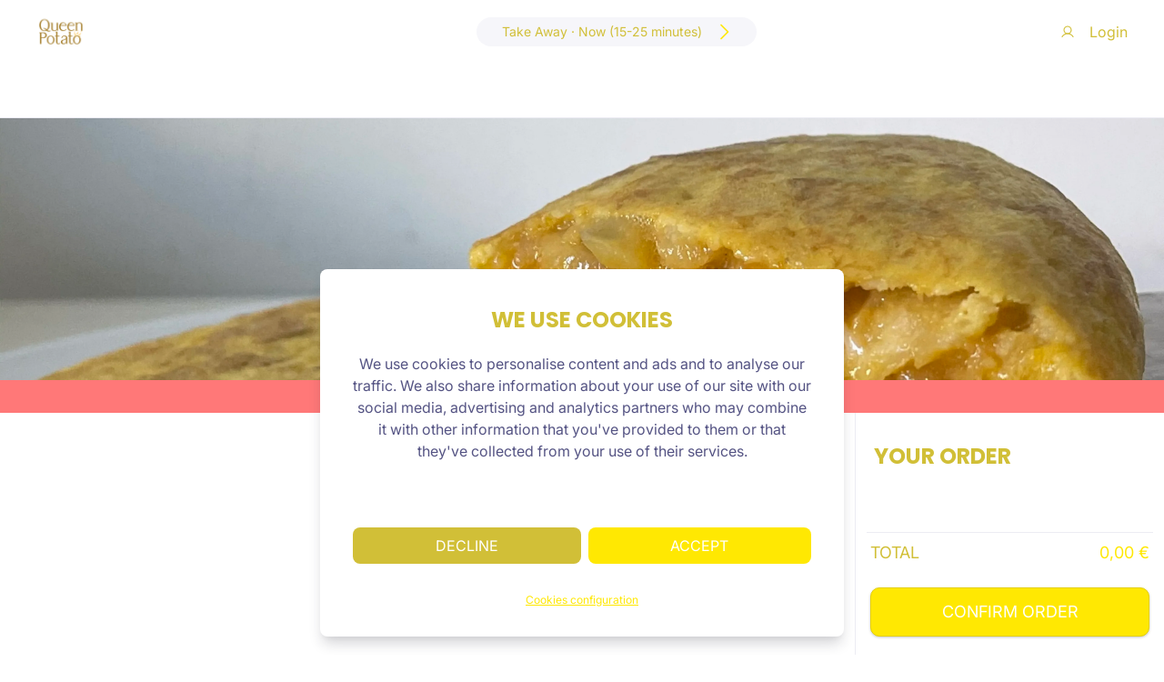

--- FILE ---
content_type: text/html;charset=utf-8
request_url: https://queenpotato.com/en/
body_size: 5341
content:
<!DOCTYPE html>
    <html  lang="en">
      <head>
        <link rel="stylesheet" type="text/css" href="/assets/_default.page.client.47fc6fa9.css">
        <meta charset="UTF-8" />
        <title>Shop</title>
<meta name="description" content="Enjoy Shop where and when you want! It's fast, simple, and safe. Order online now." data-h-359f0cf="">
<meta property="og:locale" content="en">
<meta property="og:locale:alternate" content="ca">
<meta property="og:locale:alternate" content="de">
<meta property="og:locale:alternate" content="en">
<meta property="og:locale:alternate" content="es">
<meta property="og:locale:alternate" content="eu">
<meta property="og:locale:alternate" content="fr">
<meta property="og:locale:alternate" content="gl">
<meta property="og:locale:alternate" content="it">
<meta property="og:locale:alternate" content="pt">
<link rel="icon" href="https://res.cloudinary.com/lastpos/image/upload/h_32,w_32,f_auto,q_auto/v1560251370/r1umi7pfnirbg4qyklh7">
<link rel="alternate" hreflang="ca" href="https://queenpotato.com/ca">
<link rel="alternate" hreflang="de" href="https://queenpotato.com/de">
<link rel="alternate" hreflang="en" href="https://queenpotato.com/en">
<link rel="alternate" hreflang="es" href="https://queenpotato.com/es">
<link rel="alternate" hreflang="eu" href="https://queenpotato.com/eu">
<link rel="alternate" hreflang="fr" href="https://queenpotato.com/fr">
<link rel="alternate" hreflang="gl" href="https://queenpotato.com/gl">
<link rel="alternate" hreflang="it" href="https://queenpotato.com/it">
<link rel="alternate" hreflang="pt" href="https://queenpotato.com/pt">
<script type="text/javascript">(function(w,s){var e=document.createElement("script");e.type="text/javascript";e.async=true;e.src="https://cdn-eu.pagesense.io/js/last/e43ef2d98ab5472685bc7636775d7b04.js";var x=document.getElementsByTagName("script")[0];x.parentNode.insertBefore(e,x);})(window,"script");</script>
<script type="text/javascript" data-h-2e87d8a=""></script>
        <meta name="viewport" content="width=device-width,initial-scale=1.0, maximum-scale=1.0, user-scalable=0" />
      </head>
      <body>
        <div id="app"><div id="appshell" style="--accent-color:#ffe802;--accent-color-dark:#e5d001;--accent-color-light:#ffff03;--secondary-color:#d1bf37;--secondary-color-dark:#534c16;--secondary-color-light:#ffff89;--background-color:#ffffff;--topbar-color:#ffffff;" class="noselect no-touch-action text-br-800"><div><div class="flex flex-col min-h-screen w-full lg:overflow-visible"><div class="h-[4.365rem] flex justify-between z-30" style="background-color:var(--topbar-color);"><div class="py-2 pl-6 sm:pl-10 cursor-pointer"><div style="background-image:url(https://res.cloudinary.com/lastpos/image/upload/f_auto,q_auto/h_112,w_400,c_fit/v1560251370/e9yipckg2fv8y7kscsdz);" class="w-[9.375rem] h-full bg-contain bg-left bg-no-repeat"><!--[--><!--]--></div></div><div class="hidden lg:flex items-center"><div class="bg-transparent-light-gray rounded-full py-1 px-4"><div data-v-32d09895><a aria-current="page" href="/en?orderInfo=true" class="router-link-active router-link-exact-active text-center flex flex-row items-center px-2 font-light justify-center text-sm relative text-secondary" append data-v-32d09895><div class="lg:flex flex-1 flex-row" data-v-32d09895><div class="flex flex-row px-1" data-v-32d09895><div data-v-32d09895>Take Away ·</div><div class="flex flex-row items-top items-center justify-center ml-1" data-v-32d09895><div data-v-32d09895><div class="flex flex-row space-x-1" data-v-32d09895><div data-v-32d09895>Now</div><div class="" data-v-32d09895>(15-25 minutes)</div></div></div></div></div><div class="max-one-line text-left font-bold px-1" data-v-32d09895><!----></div></div><div class="justify-center" data-v-32d09895><div class="flex items-center justify-center flex-shrink-0 current-color-fill w-6 h-6 text-accent" data-v-32d09895><svg width="32" height="32" viewBox="0 0 32 32" fill="none" xmlns="http://www.w3.org/2000/svg">
<path fill-rule="evenodd" clip-rule="evenodd" d="M11.2286 5.22861C11.6546 4.80258 12.3454 4.80258 12.7714 5.22861L22.7714 15.2286C23.1974 15.6546 23.1974 16.3454 22.7714 16.7714L12.7714 26.7714C12.3454 27.1974 11.6546 27.1974 11.2286 26.7714C10.8026 26.3454 10.8026 25.6546 11.2286 25.2286L20.4572 16L11.2286 6.77139C10.8026 6.34536 10.8026 5.65463 11.2286 5.22861Z" fill="#545383"/>
</svg>
</div></div></a></div></div></div><div class="flex items-center gap-4 pr-5 sm:pr-10"><div class="text-secondary flex items-center justify-center h-full w-full cursor-pointer text-sm sm:text-base"><div class="flex items-center justify-center flex-shrink-0 current-color-fill w-4 h-4 mr-2 sm:mr-4 flex-shrink-0"><svg width="22" height="22" viewBox="0 0 22 22" fill="none" xmlns="http://www.w3.org/2000/svg">
<path fill-rule="evenodd" clip-rule="evenodd" d="M11 3.5C8.37665 3.5 6.25 5.62665 6.25 8.25C6.25 10.8734 8.37665 13 11 13C13.6234 13 15.75 10.8734 15.75 8.25C15.75 5.62665 13.6234 3.5 11 3.5ZM4.75 8.25C4.75 4.79822 7.54822 2 11 2C14.4518 2 17.25 4.79822 17.25 8.25C17.25 11.7018 14.4518 14.5 11 14.5C7.54822 14.5 4.75 11.7018 4.75 8.25Z" fill="#545383"/>
<path fill-rule="evenodd" clip-rule="evenodd" d="M11.0001 14.5C9.44203 14.5 7.91143 14.91 6.56202 15.6888C5.21261 16.4676 4.09191 17.5878 3.3125 18.9369C3.10529 19.2955 2.64656 19.4183 2.2879 19.2111C1.92924 19.0039 1.80647 18.5452 2.01368 18.1865C2.92477 16.6095 4.23481 15.3 5.81221 14.3896C7.38961 13.4792 9.17881 13 11.0001 13C12.8213 13 14.6105 13.4793 16.1879 14.3897C17.7653 15.3002 19.0753 16.6097 19.9864 18.1867C20.1936 18.5454 20.0708 19.0041 19.7121 19.2113C19.3535 19.4185 18.8947 19.2957 18.6875 18.937C17.9082 17.588 16.7875 16.4677 15.4381 15.6889C14.0887 14.91 12.5581 14.5 11.0001 14.5Z" fill="#545383"/>
</svg>
</div><div>Login</div></div><!----></div><!----></div><div class="z-20 sticky min-h-[3.75rem] top-0 pl-3 md:pl-10 sm:shadow-none shadow border-b border-gray-200 bg-white" style="background-color:var(--topbar-color);" data-v-8309c263><div class="category w-full sm:w-auto overflow-scroll scrolling-touch sm:overflow-visible py-3 flex justify-between" data-v-8309c263><div class="flex flex-nowrap sm:overflow-hidden flex-1" data-v-8309c263><!--[--><!--]--></div><!----></div></div><div data-v-2dd7a167><!----><div style="background-image:url(https://res.cloudinary.com/lastpos/image/upload/f_auto,q_auto/h_880,w_3840,c_fill/v1560251370/z4n9bxaqg35zx2jodgjy);" class="bg-cover bg-center w-full flex items-center px-4 md:pl-20 relative py-6 bg-empty h-32 lg:h-72" data-v-2dd7a167><!--[--><!--]--></div><!--[--><!--]--><div class="text-center flex flex-col items-center bg-red" data-v-2dd7a167><div class="py-2 text-center flex flex-row text-white items-center text-sm" data-v-2dd7a167><div class="uppercase" data-v-2dd7a167>Store temporarily closed</div></div></div></div><div class="py-4 lg:hidden"><div class="w-full" data-v-32d09895><a aria-current="page" href="/en?orderInfo=true" class="router-link-active router-link-exact-active text-center flex flex-row items-center px-2 font-light justify-center text-sm relative text-secondary" append data-v-32d09895><div class="lg:flex flex-1 flex-row" data-v-32d09895><div class="flex flex-row px-1" data-v-32d09895><div data-v-32d09895>Take Away ·</div><div class="flex flex-row items-top items-center justify-center ml-1" data-v-32d09895><div data-v-32d09895><div class="flex flex-row space-x-1" data-v-32d09895><div data-v-32d09895>Now</div><div class="" data-v-32d09895>(15-25 minutes)</div></div></div></div></div><div class="max-one-line text-left font-bold px-1" data-v-32d09895><!----></div></div><div class="justify-center" data-v-32d09895><div class="flex items-center justify-center flex-shrink-0 current-color-fill w-6 h-6 text-accent" data-v-32d09895><svg width="32" height="32" viewBox="0 0 32 32" fill="none" xmlns="http://www.w3.org/2000/svg">
<path fill-rule="evenodd" clip-rule="evenodd" d="M11.2286 5.22861C11.6546 4.80258 12.3454 4.80258 12.7714 5.22861L22.7714 15.2286C23.1974 15.6546 23.1974 16.3454 22.7714 16.7714L12.7714 26.7714C12.3454 27.1974 11.6546 27.1974 11.2286 26.7714C10.8026 26.3454 10.8026 25.6546 11.2286 25.2286L20.4572 16L11.2286 6.77139C10.8026 6.34536 10.8026 5.65463 11.2286 5.22861Z" fill="#545383"/>
</svg>
</div></div></a></div></div><section class="lg:flex flex-grow w-full relative lg:overflow-visible"><div class="flex-1"><div class="flex-1 bg-gray-100 opacity-50 pointer-events-none" style="background-color:var(--background-color);" data-v-b466c177><!----><!--[--><!--]--></div></div><div class="w-full cart-width max-h-screen border-l border-gray-200 sticky bottom-0 flex-shrink-0 top hidden lg:block" data-v-bb41cf81><div class="h-screen pt-8 flex flex-col" data-v-bb41cf81 data-v-131f4399><div class="font-title font-bold text-secondary text-2xl mx-5 mb-8 uppercase" data-v-131f4399>Your order</div><!----><div class="cart-body mx-5 overflow-y-scroll max-h-full flex-1 scrolling-touch flex flex-col items-center content-center justify-center" data-v-131f4399><div class="uppercase w-2/4 inline-block leading-tight text-center text-gray-300" data-v-131f4399><div class="flex items-center justify-center flex-shrink-0 current-color-fill w-6 h-6 mx-auto -mt-6" data-v-131f4399><svg width="23" height="22" viewBox="0 0 23 22" fill="none" xmlns="http://www.w3.org/2000/svg">
<path fill-rule="evenodd" clip-rule="evenodd" d="M0.9375 2.0625C0.9375 1.64829 1.27329 1.3125 1.6875 1.3125H3.23873C3.57537 1.3125 3.90134 1.43065 4.1598 1.64636C4.41826 1.86206 4.59282 2.16164 4.65304 2.49285L6.93843 15.0625H17.5C17.9142 15.0625 18.25 15.3983 18.25 15.8125C18.25 16.2267 17.9142 16.5625 17.5 16.5625H6.88627C6.54963 16.5625 6.22366 16.4444 5.9652 16.2286C5.70673 16.0129 5.53218 15.7134 5.47195 15.3821L3.18657 2.8125H1.6875C1.27329 2.8125 0.9375 2.47671 0.9375 2.0625Z" fill="#545383"/>
<path fill-rule="evenodd" clip-rule="evenodd" d="M7.1875 16.5625C6.65247 16.5625 6.21875 16.9962 6.21875 17.5312C6.21875 18.0663 6.65247 18.5 7.1875 18.5C7.72253 18.5 8.15625 18.0663 8.15625 17.5312C8.15625 16.9962 7.72253 16.5625 7.1875 16.5625ZM4.71875 17.5312C4.71875 16.1678 5.82405 15.0625 7.1875 15.0625C8.55095 15.0625 9.65625 16.1678 9.65625 17.5312C9.65625 18.8947 8.55095 20 7.1875 20C5.82405 20 4.71875 18.8947 4.71875 17.5312Z" fill="#545383"/>
<path fill-rule="evenodd" clip-rule="evenodd" d="M17.5 16.5625C16.965 16.5625 16.5312 16.9962 16.5312 17.5312C16.5312 18.0663 16.965 18.5 17.5 18.5C18.035 18.5 18.4688 18.0663 18.4688 17.5312C18.4688 16.9962 18.035 16.5625 17.5 16.5625ZM15.0312 17.5312C15.0312 16.1678 16.1365 15.0625 17.5 15.0625C18.8635 15.0625 19.9688 16.1678 19.9688 17.5312C19.9688 18.8947 18.8635 20 17.5 20C16.1365 20 15.0312 18.8947 15.0312 17.5312Z" fill="#545383"/>
<path fill-rule="evenodd" clip-rule="evenodd" d="M3.6875 5.5C3.6875 5.08579 4.02329 4.75 4.4375 4.75H19.4262C19.6368 4.75 19.8448 4.79625 20.0355 4.88549C20.2262 4.97473 20.395 5.10477 20.5299 5.26642C20.6648 5.42807 20.7625 5.61739 20.8162 5.82099C20.8699 6.02459 20.8782 6.23749 20.8405 6.44465L19.7155 12.6321C19.6553 12.9634 19.4808 13.2629 19.2223 13.4786C18.9638 13.6944 18.6379 13.8125 18.3012 13.8125H5.8125C5.39829 13.8125 5.0625 13.4767 5.0625 13.0625C5.0625 12.6483 5.39829 12.3125 5.8125 12.3125H18.2491L19.3513 6.25H4.4375C4.02329 6.25 3.6875 5.91421 3.6875 5.5Z" fill="#545383"/>
</svg>
</div><span class="inline-block font-bold my-2" data-v-131f4399>Your shopping cart is empty</span></div></div><div class="w-full sticky bottom-0 bg-white mt-12" data-v-131f4399><!----><!----><hr class="mx-3 border-gray-200" data-v-131f4399><div class="px-4 pt-2" data-v-131f4399><!----><div class="font-body" data-v-131f4399 data-v-7fb9e3d2><!----><!----><!----><!----><div class="flex justify-between text-lg mb-6" data-v-7fb9e3d2><div class="text-secondary uppercase" data-v-7fb9e3d2>Total</div><div class="text-accent" data-v-7fb9e3d2>0,00 €</div></div><!----></div><div class="flex justify-center text-white text-lg uppercase px-2 py-3 mb-5 border border-accent-b rounded-small items-center shadow relative cursor-pointer bg-accent" data-v-131f4399>Confirm Order</div></div></div></div></div><div class="w-full fixed bottom-0 z-50 lg:hidden"><!----><!----></div></section><div><div class="text-br-50 pt-10 bg-secondary-dark px-4"><div class="flex flex-col lg:flex-row justify-between mx-10 pb-4"><div class="flex flex-col lg:flex-row lg:justify-center"><div class="order-last lg:order-first text-xs pb-8 lg:pb-3"><a href="https://www.last.app/?utm_medium=organic&amp;utm_source=last.shop&amp;utm_campaign=poweredbylast&amp;utm_adname=Unknown" target="_blank" rel="nofollow"><img class="block w-auto h-6 mb-4" src="/assets/powered-by-last.32320700.png"></a></div><!----><div class="mb-8 lg:ml-24 flex flex-col text-sm"><div class="font-bold text-white pb-4 uppercase">Legal</div><a href="/en/politica-de-privacidad" class="hover:text-accent-w mb-2">Privacy Policy</a><a href="/en/politica-de-cookies" class="hover:text-accent-w mb-2">Cookies Policy</a><a href="/en/politica-de-devoluciones" class="hover:text-accent-w mb-2">Refund Policy</a><a href="/en/terminos-y-condiciones" class="hover:text-accent-w mb-2">Terms &amp; Conditions</a></div></div><!----></div></div></div><!----></div><!----><!----><!----></div><div class="portal-target-root"></div><!----></div></div>
        <script type="module" src="/assets/entry-client-routing.1fb40c1c.js" defer></script>
        <link rel="modulepreload" href="/assets/renderer/_default.page.client.d4261389.js" as="script" type="text/javascript">
        <link rel="modulepreload" href="/assets/chunk-87a37d76.js" as="script" type="text/javascript">
        <link rel="modulepreload" href="/assets/chunk-6ffb16e1.js" as="script" type="text/javascript">
        <link rel="modulepreload" href="/assets/chunk-19478782.js" as="script" type="text/javascript">
        <link rel="modulepreload" href="/assets/chunk-6a9c3fe8.js" as="script" type="text/javascript">
        <script id="vite-plugin-ssr_pageContext" type="application/json">{"pageContext":{"_pageId":"/pages/all","pageProps":"!undefined","initialStoreState":{"auth":{"accessToken":null,"locationId":null,"user":{"cards":[]},"userRefreshed":false},"organization":{"organizationId":"b62be2db-7dcb-4c50-b50b-3d86b6603b58","organizationPoints":{"organizationId":"b62be2db-7dcb-4c50-b50b-3d86b6603b58","currencyPoints":1,"tabPoints":1},"organizationConfig":{"organizationId":"b62be2db-7dcb-4c50-b50b-3d86b6603b58","barcodes":false,"autoclose":true,"takeawayAutoprint":false,"takeawaySms":false,"shadowedDisabledProducts":false,"seatsRequired":false,"restaurantAutoprint":false,"showManualShipment":false,"ratings":true,"glovoHqImages":false,"waitForNumberBeforePrintingBill":false,"emailWhenIntegrationClosure":false,"employeeTills":false,"seatSelector":true,"euFunded":false,"allowDomiciliatedPayment":false},"selectedLocationId":"!undefined","locations":{},"sortedIds":[],"logoLink":null,"metaDescription":null,"commsLine":null,"metaTitle":null,"currentAddress":{"latitude":41.4419487,"longitude":2.2017015},"takeAwayConfirmed":false,"customScripts":{},"showAddressWithoutNumberWarning":null,"pickupTypeSelection":false,"locationGroups":"!undefined","isMarketplace":false,"brand":{"id":"7fda15f5-5e21-42a2-939d-32d417a4a90f","name":"Queen Potato","imageId":"lg5ju8ihp9pjtx5c5eef","organizationId":"b62be2db-7dcb-4c50-b50b-3d86b6603b58","coverImageId":"z4n9bxaqg35zx2jodgjy","colorLogoImageId":"e9yipckg2fv8y7kscsdz","accentColor":"#ffe802","deleted":false,"secondaryColor":"#d1bf37","topbarColor":"#ffffff","isMarketplace":false,"squareLogo":"gy9sl1xaamg7q1daaezq","backgroundColor":"#ffffff","subBrands":[]},"selectedBrand":{"id":"7fda15f5-5e21-42a2-939d-32d417a4a90f","name":"Queen Potato","imageId":"lg5ju8ihp9pjtx5c5eef","organizationId":"b62be2db-7dcb-4c50-b50b-3d86b6603b58","coverImageId":"z4n9bxaqg35zx2jodgjy","colorLogoImageId":"e9yipckg2fv8y7kscsdz","accentColor":"#ffe802","deleted":false,"secondaryColor":"#d1bf37","topbarColor":"#ffffff","isMarketplace":false,"squareLogo":"gy9sl1xaamg7q1daaezq","backgroundColor":"#ffffff","subBrands":[]},"selectedLocationGroupId":null,"languages":[]},"site":{"mode":"default","initialized":false,"features":{"qrPayLater":["payLaterAllowed"],"qr":["askForCustomerDetails","discountsAllowed"],"kiosk":["askForCustomerDetails","discountsAllowed","clearCustomerInfo"],"default":["login","askForCustomerDetails","askForPickupType","askForDinersAndCutlery","locationSelector","discountsAllowed"]}},"tab":{"diners":1,"pickupType":"takeAway","needCutlery":false,"instructions":"","customerInfo":{},"isScheduledOrder":false,"schedulingTime":null,"tableName":null,"tip":{"type":"percentage","amount":0},"inProgressTab":{"id":null,"lastSentToKitchenTime":null,"pendingBillTotal":null}},"promotions":{"fromURL":true,"promotions":[],"totalAvailablePoints":0,"promotionCode":"TOPTILLA15","visibleCartPromotion":null,"appliedCartPromotion":"!undefined","locationIdsWithPromocodes":[],"errorMessage":"This promotion has expired"},"catalog":{"catalogs":{}},"cart":{"carts":{}}},"browserLocale":"es","host":"queenpotato.com"}}</script>
      </body>
    </html>

--- FILE ---
content_type: text/css
request_url: https://queenpotato.com/assets/_default.page.client.47fc6fa9.css
body_size: 33873
content:
.current-color-stroke path{stroke:currentColor}.transparent-background[data-v-431d31e8]{background-color:#403f64cc;backdrop-filter:blur(.625rem)}.rounded-xl[data-v-431d31e8]{border-radius:1rem}.capitalize-first[data-v-431d31e8]:first-letter{text-transform:uppercase}.progress[data-v-431d31e8]{transition:.4s linear;transition-property:width}@media (min-width: 640px){.list-enter[data-v-87d2ebcc],.list-leave-to[data-v-87d2ebcc]{opacity:0;transform:translate(100%)}}@media (max-width: 640px){.list-enter[data-v-87d2ebcc],.list-leave-to[data-v-87d2ebcc]{opacity:0;transform:translateY(-100%)}.list-leave-active[data-v-87d2ebcc]{left:0;right:0}}.notification-item.transition[data-v-87d2ebcc]{transition:all .6s}.pb-30[data-v-87d2ebcc]{padding-bottom:7.5rem}.blur-background[data-v-925d1919]{background:rgba(24,24,37,.8);backdrop-filter:blur(60px)}.menu-background[data-v-925d1919]{background:rgba(44,44,69,.9);backdrop-filter:blur(40px)}.fade-enter[data-v-925d1919],.fade-leave-to[data-v-925d1919]{opacity:0}.fade-enter>.menu[data-v-925d1919],.fade-leave-to>.menu[data-v-925d1919]{transform:translate(20rem)}.transition[data-v-925d1919]{transition:all .3s}.menu-w[data-v-925d1919]{width:30rem}@media (min-width: 640px){.floating-list[data-v-8c6cff03]{padding-right:.5rem;top:3.5rem}}@media (max-width: 640px){.floating-list[data-v-8c6cff03]{padding-right:.5rem;padding-left:.5rem;width:100vw}}.transparent-background[data-v-03793afa]{background-color:#1e201fe6}.text-color[data-v-03793afa]{color:#2c3a4c}@media screen and (min-width: 640px){.dialog-w[data-v-03793afa]{width:30.25rem}}.no-touch-action{touch-action:manipulation}*,:before,:after{--tw-border-spacing-x: 0;--tw-border-spacing-y: 0;--tw-translate-x: 0;--tw-translate-y: 0;--tw-rotate: 0;--tw-skew-x: 0;--tw-skew-y: 0;--tw-scale-x: 1;--tw-scale-y: 1;--tw-pan-x: ;--tw-pan-y: ;--tw-pinch-zoom: ;--tw-scroll-snap-strictness: proximity;--tw-gradient-from-position: ;--tw-gradient-via-position: ;--tw-gradient-to-position: ;--tw-ordinal: ;--tw-slashed-zero: ;--tw-numeric-figure: ;--tw-numeric-spacing: ;--tw-numeric-fraction: ;--tw-ring-inset: ;--tw-ring-offset-width: 0px;--tw-ring-offset-color: #fff;--tw-ring-color: rgb(59 130 246 / .5);--tw-ring-offset-shadow: 0 0 #0000;--tw-ring-shadow: 0 0 #0000;--tw-shadow: 0 0 #0000;--tw-shadow-colored: 0 0 #0000;--tw-blur: ;--tw-brightness: ;--tw-contrast: ;--tw-grayscale: ;--tw-hue-rotate: ;--tw-invert: ;--tw-saturate: ;--tw-sepia: ;--tw-drop-shadow: ;--tw-backdrop-blur: ;--tw-backdrop-brightness: ;--tw-backdrop-contrast: ;--tw-backdrop-grayscale: ;--tw-backdrop-hue-rotate: ;--tw-backdrop-invert: ;--tw-backdrop-opacity: ;--tw-backdrop-saturate: ;--tw-backdrop-sepia: ;--tw-contain-size: ;--tw-contain-layout: ;--tw-contain-paint: ;--tw-contain-style: }::backdrop{--tw-border-spacing-x: 0;--tw-border-spacing-y: 0;--tw-translate-x: 0;--tw-translate-y: 0;--tw-rotate: 0;--tw-skew-x: 0;--tw-skew-y: 0;--tw-scale-x: 1;--tw-scale-y: 1;--tw-pan-x: ;--tw-pan-y: ;--tw-pinch-zoom: ;--tw-scroll-snap-strictness: proximity;--tw-gradient-from-position: ;--tw-gradient-via-position: ;--tw-gradient-to-position: ;--tw-ordinal: ;--tw-slashed-zero: ;--tw-numeric-figure: ;--tw-numeric-spacing: ;--tw-numeric-fraction: ;--tw-ring-inset: ;--tw-ring-offset-width: 0px;--tw-ring-offset-color: #fff;--tw-ring-color: rgb(59 130 246 / .5);--tw-ring-offset-shadow: 0 0 #0000;--tw-ring-shadow: 0 0 #0000;--tw-shadow: 0 0 #0000;--tw-shadow-colored: 0 0 #0000;--tw-blur: ;--tw-brightness: ;--tw-contrast: ;--tw-grayscale: ;--tw-hue-rotate: ;--tw-invert: ;--tw-saturate: ;--tw-sepia: ;--tw-drop-shadow: ;--tw-backdrop-blur: ;--tw-backdrop-brightness: ;--tw-backdrop-contrast: ;--tw-backdrop-grayscale: ;--tw-backdrop-hue-rotate: ;--tw-backdrop-invert: ;--tw-backdrop-opacity: ;--tw-backdrop-saturate: ;--tw-backdrop-sepia: ;--tw-contain-size: ;--tw-contain-layout: ;--tw-contain-paint: ;--tw-contain-style: }*,:before,:after{box-sizing:border-box;border-width:0;border-style:solid;border-color:currentColor}:before,:after{--tw-content: ""}html,:host{line-height:1.5;-webkit-text-size-adjust:100%;-moz-tab-size:4;-o-tab-size:4;tab-size:4;font-family:ui-sans-serif,system-ui,sans-serif,"Apple Color Emoji","Segoe UI Emoji",Segoe UI Symbol,"Noto Color Emoji";font-feature-settings:normal;font-variation-settings:normal;-webkit-tap-highlight-color:transparent}body{margin:0;line-height:inherit}hr{height:0;color:inherit;border-top-width:1px}abbr:where([title]){-webkit-text-decoration:underline dotted;text-decoration:underline dotted}h1,h2,h3,h4,h5,h6{font-size:inherit;font-weight:inherit}a{color:inherit;text-decoration:inherit}b,strong{font-weight:bolder}code,kbd,samp,pre{font-family:ui-monospace,SFMono-Regular,Menlo,Monaco,Consolas,Liberation Mono,Courier New,monospace;font-feature-settings:normal;font-variation-settings:normal;font-size:1em}small{font-size:80%}sub,sup{font-size:75%;line-height:0;position:relative;vertical-align:baseline}sub{bottom:-.25em}sup{top:-.5em}table{text-indent:0;border-color:inherit;border-collapse:collapse}button,input,optgroup,select,textarea{font-family:inherit;font-feature-settings:inherit;font-variation-settings:inherit;font-size:100%;font-weight:inherit;line-height:inherit;letter-spacing:inherit;color:inherit;margin:0;padding:0}button,select{text-transform:none}button,input:where([type="button"]),input:where([type="reset"]),input:where([type="submit"]){-webkit-appearance:button;background-color:transparent;background-image:none}:-moz-focusring{outline:auto}:-moz-ui-invalid{box-shadow:none}progress{vertical-align:baseline}::-webkit-inner-spin-button,::-webkit-outer-spin-button{height:auto}[type=search]{-webkit-appearance:textfield;outline-offset:-2px}::-webkit-search-decoration{-webkit-appearance:none}::-webkit-file-upload-button{-webkit-appearance:button;font:inherit}summary{display:list-item}blockquote,dl,dd,h1,h2,h3,h4,h5,h6,hr,figure,p,pre{margin:0}fieldset{margin:0;padding:0}legend{padding:0}ol,ul,menu{list-style:none;margin:0;padding:0}dialog{padding:0}textarea{resize:vertical}input::-moz-placeholder,textarea::-moz-placeholder{opacity:1;color:#9ca3af}input::placeholder,textarea::placeholder{opacity:1;color:#9ca3af}button,[role=button]{cursor:pointer}:disabled{cursor:default}img,svg,video,canvas,audio,iframe,embed,object{display:block;vertical-align:middle}img,video{max-width:100%;height:auto}[hidden]:where(:not([hidden="until-found"])){display:none}@font-face{font-family:Poppins;font-weight:300;src:url(/fonts/Poppins/Poppins-300.woff2)}@font-face{font-family:Poppins;font-weight:400;src:url(/fonts/Poppins/Poppins-400.woff2)}@font-face{font-family:Poppins;font-weight:500;src:url(/fonts/Poppins/Poppins-500.woff2)}@font-face{font-family:Poppins;font-weight:600;src:url(/fonts/Poppins/Poppins-600.woff2)}@font-face{font-family:Poppins;font-weight:700;src:url(/fonts/Poppins/Poppins-700.woff2)}@font-face{font-family:Poppins;font-weight:800;src:url(/fonts/Poppins/Poppins-800.woff2)}@font-face{font-family:Poppins;font-weight:900;src:url(/fonts/Poppins/Poppins-900.woff2)}@font-face{font-family:Inter;src:url(/fonts/Inter-VariableFont_opsz,wght.ttf) format("truetype-variations")}.bg-empty{background:url(/assets/empty-pattern.87c1c8dd.png) repeat}.container{width:100%}@media (min-width: 640px){.container{max-width:640px}}@media (min-width: 768px){.container{max-width:768px}}@media (min-width: 1024px){.container{max-width:1024px}}@media (min-width: 1280px){.container{max-width:1280px}}@media (min-width: 1536px){.container{max-width:1536px}}.pointer-events-none{pointer-events:none}.pointer-events-auto{pointer-events:auto}.visible{visibility:visible}.invisible{visibility:hidden}.collapse{visibility:collapse}.fixed{position:fixed}.absolute{position:absolute}.relative{position:relative}.sticky{position:sticky}.inset-0{inset:0px}.inset-x-0{left:0px;right:0px}.inset-x-\[1px\]{left:1px;right:1px}.-left-4{left:-1rem}.-right-4{right:-1rem}.-top-5{top:-1.25rem}.bottom-0{bottom:0px}.bottom-3{bottom:.75rem}.left-0{left:0px}.left-4{left:1rem}.right-0{right:0px}.right-4{right:1rem}.top-0{top:0px}.top-1\/2{top:50%}.top-10{top:2.5rem}.top-4{top:1rem}.top-\[1px\]{top:1px}.top-full{top:100%}.-z-20{z-index:-20}.z-0{z-index:0}.z-10{z-index:10}.z-20{z-index:20}.z-30{z-index:30}.z-40{z-index:40}.z-50{z-index:50}.z-\[1\]{z-index:1}.order-last{order:9999}.clear-both{clear:both}.m-0{margin:0}.m-1{margin:.25rem}.m-10{margin:2.5rem}.m-2{margin:.5rem}.m-4{margin:1rem}.m-8{margin:2rem}.m-auto{margin:auto}.-mx-2{margin-left:-.5rem;margin-right:-.5rem}.-mx-4{margin-left:-1rem;margin-right:-1rem}.-mx-5{margin-left:-1.25rem;margin-right:-1.25rem}.-mx-6{margin-left:-1.5rem;margin-right:-1.5rem}.mx-0{margin-left:0;margin-right:0}.mx-1{margin-left:.25rem;margin-right:.25rem}.mx-10{margin-left:2.5rem;margin-right:2.5rem}.mx-2{margin-left:.5rem;margin-right:.5rem}.mx-20{margin-left:5rem;margin-right:5rem}.mx-3{margin-left:.75rem;margin-right:.75rem}.mx-4{margin-left:1rem;margin-right:1rem}.mx-5{margin-left:1.25rem;margin-right:1.25rem}.mx-6{margin-left:1.5rem;margin-right:1.5rem}.mx-auto{margin-left:auto;margin-right:auto}.my-12{margin-top:3rem;margin-bottom:3rem}.my-2{margin-top:.5rem;margin-bottom:.5rem}.my-3{margin-top:.75rem;margin-bottom:.75rem}.my-4{margin-top:1rem;margin-bottom:1rem}.my-6{margin-top:1.5rem;margin-bottom:1.5rem}.-ml-1{margin-left:-.25rem}.-ml-6{margin-left:-1.5rem}.-mr-3{margin-right:-.75rem}.-mt-1{margin-top:-.25rem}.-mt-12{margin-top:-3rem}.-mt-14{margin-top:-3.5rem}.-mt-20{margin-top:-5rem}.-mt-4{margin-top:-1rem}.-mt-5{margin-top:-1.25rem}.-mt-6{margin-top:-1.5rem}.mb-10{margin-bottom:2.5rem}.mb-12{margin-bottom:3rem}.mb-2{margin-bottom:.5rem}.mb-24{margin-bottom:6rem}.mb-3{margin-bottom:.75rem}.mb-4{margin-bottom:1rem}.mb-5{margin-bottom:1.25rem}.mb-6{margin-bottom:1.5rem}.mb-8{margin-bottom:2rem}.mb-\[0\.063rem\]{margin-bottom:.063rem}.ml-1{margin-left:.25rem}.ml-14{margin-left:3.5rem}.ml-2{margin-left:.5rem}.ml-3{margin-left:.75rem}.ml-4{margin-left:1rem}.ml-5{margin-left:1.25rem}.ml-6{margin-left:1.5rem}.ml-8{margin-left:2rem}.mr-0{margin-right:0}.mr-1{margin-right:.25rem}.mr-10{margin-right:2.5rem}.mr-2{margin-right:.5rem}.mr-3{margin-right:.75rem}.mr-4{margin-right:1rem}.mr-5{margin-right:1.25rem}.mr-6{margin-right:1.5rem}.mr-8{margin-right:2rem}.mt-1{margin-top:.25rem}.mt-10{margin-top:2.5rem}.mt-12{margin-top:3rem}.mt-2{margin-top:.5rem}.mt-20{margin-top:5rem}.mt-3{margin-top:.75rem}.mt-4{margin-top:1rem}.mt-44{margin-top:11rem}.mt-5{margin-top:1.25rem}.mt-52{margin-top:13rem}.mt-6{margin-top:1.5rem}.mt-8{margin-top:2rem}.box-border{box-sizing:border-box}.line-clamp-1{overflow:hidden;display:-webkit-box;-webkit-box-orient:vertical;-webkit-line-clamp:1}.line-clamp-2{overflow:hidden;display:-webkit-box;-webkit-box-orient:vertical;-webkit-line-clamp:2}.block{display:block}.inline-block{display:inline-block}.inline{display:inline}.flex{display:flex}.inline-flex{display:inline-flex}.table{display:table}.grid{display:grid}.contents{display:contents}.\!hidden{display:none!important}.hidden{display:none}.size-\[9px\]{width:9px;height:9px}.\!h-6{height:1.5rem!important}.\!h-\[1\.125rem\]{height:1.125rem!important}.\!h-auto{height:auto!important}.h-0{height:0px}.h-1{height:.25rem}.h-1\/3{height:33.333333%}.h-1\/4{height:25%}.h-10{height:2.5rem}.h-12{height:3rem}.h-14{height:3.5rem}.h-2{height:.5rem}.h-2\.5{height:.625rem}.h-28{height:7rem}.h-3{height:.75rem}.h-32{height:8rem}.h-4{height:1rem}.h-40{height:10rem}.h-5{height:1.25rem}.h-6{height:1.5rem}.h-64{height:16rem}.h-7{height:1.75rem}.h-8{height:2rem}.h-9{height:2.25rem}.h-\[1\.375rem\]{height:1.375rem}.h-\[1px\]{height:1px}.h-\[4\.365rem\]{height:4.365rem}.h-auto{height:auto}.h-dvh{height:100dvh}.h-full{height:100%}.h-screen{height:100vh}.max-h-12{max-height:3rem}.max-h-56{max-height:14rem}.max-h-80{max-height:20rem}.max-h-full{max-height:100%}.max-h-screen{max-height:100vh}.min-h-10{min-height:2.5rem}.min-h-16{min-height:4rem}.min-h-20{min-height:5rem}.min-h-24{min-height:6rem}.min-h-8{min-height:2rem}.min-h-\[3\.75rem\]{min-height:3.75rem}.min-h-full{min-height:100%}.min-h-screen{min-height:100vh}.\!w-48{width:12rem!important}.\!w-9{width:2.25rem!important}.\!w-auto{width:auto!important}.w-1{width:.25rem}.w-1\/2{width:50%}.w-1\/3{width:33.333333%}.w-1\/4{width:25%}.w-1\/6{width:16.666667%}.w-10{width:2.5rem}.w-10\/12{width:83.333333%}.w-12{width:3rem}.w-14{width:3.5rem}.w-2{width:.5rem}.w-2\.5{width:.625rem}.w-2\/3{width:66.666667%}.w-2\/4{width:50%}.w-2\/5{width:40%}.w-28{width:7rem}.w-3{width:.75rem}.w-3\/4{width:75%}.w-32{width:8rem}.w-4{width:1rem}.w-40{width:10rem}.w-48{width:12rem}.w-5{width:1.25rem}.w-5\/6{width:83.333333%}.w-6{width:1.5rem}.w-64{width:16rem}.w-7{width:1.75rem}.w-72{width:18rem}.w-8{width:2rem}.w-80{width:20rem}.w-9{width:2.25rem}.w-\[1\.375rem\]{width:1.375rem}.w-\[18\.25rem\]{width:18.25rem}.w-\[1px\]{width:1px}.w-\[3\.2rem\]{width:3.2rem}.w-\[31rem\]{width:31rem}.w-\[9\.375rem\]{width:9.375rem}.w-auto{width:auto}.w-fit{width:-moz-fit-content;width:fit-content}.w-full{width:100%}.w-screen{width:100vw}.min-w-0{min-width:0px}.min-w-10{min-width:2.5rem}.min-w-12{min-width:3rem}.min-w-32{min-width:8rem}.min-w-40{min-width:10rem}.min-w-48{min-width:12rem}.min-w-72{min-width:18rem}.min-w-8{min-width:2rem}.max-w-72{max-width:18rem}.max-w-80{max-width:20rem}.max-w-\[100vw\]{max-width:100vw}.max-w-full{max-width:100%}.max-w-md{max-width:28rem}.flex-1{flex:1 1 0%}.flex-auto{flex:1 1 auto}.flex-none{flex:none}.flex-shrink{flex-shrink:1}.flex-shrink-0{flex-shrink:0}.shrink{flex-shrink:1}.shrink-0{flex-shrink:0}.flex-grow,.grow{flex-grow:1}.grow-0{flex-grow:0}.table-fixed{table-layout:fixed}.-translate-x-1\/2{--tw-translate-x: -50%;transform:translate(var(--tw-translate-x),var(--tw-translate-y)) rotate(var(--tw-rotate)) skew(var(--tw-skew-x)) skewY(var(--tw-skew-y)) scaleX(var(--tw-scale-x)) scaleY(var(--tw-scale-y))}.-translate-y-1\/2{--tw-translate-y: -50%;transform:translate(var(--tw-translate-x),var(--tw-translate-y)) rotate(var(--tw-rotate)) skew(var(--tw-skew-x)) skewY(var(--tw-skew-y)) scaleX(var(--tw-scale-x)) scaleY(var(--tw-scale-y))}.rotate-180{--tw-rotate: 180deg;transform:translate(var(--tw-translate-x),var(--tw-translate-y)) rotate(var(--tw-rotate)) skew(var(--tw-skew-x)) skewY(var(--tw-skew-y)) scaleX(var(--tw-scale-x)) scaleY(var(--tw-scale-y))}.rotate-90{--tw-rotate: 90deg;transform:translate(var(--tw-translate-x),var(--tw-translate-y)) rotate(var(--tw-rotate)) skew(var(--tw-skew-x)) skewY(var(--tw-skew-y)) scaleX(var(--tw-scale-x)) scaleY(var(--tw-scale-y))}.scale-150{--tw-scale-x: 1.5;--tw-scale-y: 1.5;transform:translate(var(--tw-translate-x),var(--tw-translate-y)) rotate(var(--tw-rotate)) skew(var(--tw-skew-x)) skewY(var(--tw-skew-y)) scaleX(var(--tw-scale-x)) scaleY(var(--tw-scale-y))}.transform{transform:translate(var(--tw-translate-x),var(--tw-translate-y)) rotate(var(--tw-rotate)) skew(var(--tw-skew-x)) skewY(var(--tw-skew-y)) scaleX(var(--tw-scale-x)) scaleY(var(--tw-scale-y))}@keyframes spin{to{transform:rotate(360deg)}}.animate-spin{animation:spin 1s linear infinite}.cursor-default{cursor:default}.cursor-not-allowed{cursor:not-allowed}.cursor-pointer{cursor:pointer}.cursor-wait{cursor:wait}.select-none{-webkit-user-select:none;-moz-user-select:none;user-select:none}.select-all{-webkit-user-select:all;-moz-user-select:all;user-select:all}.resize{resize:both}.appearance-none{-webkit-appearance:none;-moz-appearance:none;appearance:none}.grid-cols-1{grid-template-columns:repeat(1,minmax(0,1fr))}.grid-cols-10{grid-template-columns:repeat(10,minmax(0,1fr))}.grid-cols-11{grid-template-columns:repeat(11,minmax(0,1fr))}.grid-cols-12{grid-template-columns:repeat(12,minmax(0,1fr))}.grid-cols-2{grid-template-columns:repeat(2,minmax(0,1fr))}.grid-cols-3{grid-template-columns:repeat(3,minmax(0,1fr))}.grid-cols-4{grid-template-columns:repeat(4,minmax(0,1fr))}.grid-cols-5{grid-template-columns:repeat(5,minmax(0,1fr))}.grid-cols-6{grid-template-columns:repeat(6,minmax(0,1fr))}.grid-cols-7{grid-template-columns:repeat(7,minmax(0,1fr))}.flex-row{flex-direction:row}.flex-row-reverse{flex-direction:row-reverse}.flex-col{flex-direction:column}.flex-wrap{flex-wrap:wrap}.flex-nowrap{flex-wrap:nowrap}.place-content-between{place-content:space-between}.place-items-center{place-items:center}.content-center{align-content:center}.items-start{align-items:flex-start}.items-end{align-items:flex-end}.items-center{align-items:center}.items-baseline{align-items:baseline}.items-stretch{align-items:stretch}.justify-start{justify-content:flex-start}.justify-end{justify-content:flex-end}.justify-center{justify-content:center}.justify-between{justify-content:space-between}.gap-1{gap:.25rem}.gap-2{gap:.5rem}.gap-3{gap:.75rem}.gap-4{gap:1rem}.gap-6{gap:1.5rem}.gap-x-2\.5{-moz-column-gap:.625rem;column-gap:.625rem}.space-x-1>:not([hidden])~:not([hidden]){--tw-space-x-reverse: 0;margin-right:calc(.25rem * var(--tw-space-x-reverse));margin-left:calc(.25rem * calc(1 - var(--tw-space-x-reverse)))}.space-x-2>:not([hidden])~:not([hidden]){--tw-space-x-reverse: 0;margin-right:calc(.5rem * var(--tw-space-x-reverse));margin-left:calc(.5rem * calc(1 - var(--tw-space-x-reverse)))}.space-y-2>:not([hidden])~:not([hidden]){--tw-space-y-reverse: 0;margin-top:calc(.5rem * calc(1 - var(--tw-space-y-reverse)));margin-bottom:calc(.5rem * var(--tw-space-y-reverse))}.place-self-center{place-self:center}.self-end{align-self:flex-end}.self-center{align-self:center}.overflow-hidden{overflow:hidden}.overflow-scroll{overflow:scroll}.overflow-y-auto{overflow-y:auto}.overflow-x-hidden{overflow-x:hidden}.overflow-y-hidden{overflow-y:hidden}.overflow-y-scroll{overflow-y:scroll}.truncate{overflow:hidden;text-overflow:ellipsis;white-space:nowrap}.text-ellipsis{text-overflow:ellipsis}.whitespace-normal{white-space:normal}.whitespace-nowrap{white-space:nowrap}.whitespace-pre-line{white-space:pre-line}.break-words{overflow-wrap:break-word}.rounded{border-radius:.25rem}.rounded-big{border-radius:20px}.rounded-full{border-radius:9999px}.rounded-lg{border-radius:.5rem}.rounded-md{border-radius:.375rem}.rounded-none{border-radius:0}.rounded-sm{border-radius:.125rem}.rounded-small{border-radius:10px}.rounded-xl{border-radius:.75rem}.rounded-b-xl{border-bottom-right-radius:.75rem;border-bottom-left-radius:.75rem}.rounded-t-3xl{border-top-left-radius:1.5rem;border-top-right-radius:1.5rem}.rounded-t-big{border-top-left-radius:20px;border-top-right-radius:20px}.rounded-t-lg{border-top-left-radius:.5rem;border-top-right-radius:.5rem}.rounded-bl-lg{border-bottom-left-radius:.5rem}.rounded-br-lg{border-bottom-right-radius:.5rem}.rounded-br-md{border-bottom-right-radius:.375rem}.rounded-tl-lg{border-top-left-radius:.5rem}.rounded-tr-lg{border-top-right-radius:.5rem}.border{border-width:1px}.border-2{border-width:2px}.border-b{border-bottom-width:1px}.border-b-2{border-bottom-width:2px}.border-l{border-left-width:1px}.border-r{border-right-width:1px}.border-t{border-top-width:1px}.border-solid{border-style:solid}.border-dashed{border-style:dashed}.border-none{border-style:none}.\!border-r-500{--tw-border-opacity: 1 !important;border-color:rgb(255 20 20 / var(--tw-border-opacity, 1))!important}.\!border-v-500{--tw-border-opacity: 1 !important;border-color:rgb(87 7 253 / var(--tw-border-opacity, 1))!important}.border-\[var\(--primary-color\)\]{border-color:var(--primary-color)}.border-accent{border-color:var(--accent-color)}.border-accent-b{border-color:var(--accent-color-dark)}.border-b{--tw-border-opacity: 1;border-color:rgb(110 177 232 / var(--tw-border-opacity, 1))}.border-b-500{--tw-border-opacity: 1;border-color:rgb(33 128 207 / var(--tw-border-opacity, 1))}.border-blue{--tw-border-opacity: 1;border-color:rgb(84 83 131 / var(--tw-border-opacity, 1))}.border-blue-600{--tw-border-opacity: 1;border-color:rgb(48 47 102 / var(--tw-border-opacity, 1))}.border-blue-700{--tw-border-opacity: 1;border-color:rgb(29 28 72 / var(--tw-border-opacity, 1))}.border-br-0{--tw-border-opacity: 1;border-color:rgb(255 255 255 / var(--tw-border-opacity, 1))}.border-br-0\/0{border-color:#fff0}.border-br-0\/10{border-color:#ffffff1a}.border-br-0\/100{border-color:#fff}.border-br-0\/15{border-color:#ffffff26}.border-br-0\/20{border-color:#fff3}.border-br-0\/25{border-color:#ffffff40}.border-br-0\/30{border-color:#ffffff4d}.border-br-0\/35{border-color:#ffffff59}.border-br-0\/40{border-color:#fff6}.border-br-0\/45{border-color:#ffffff73}.border-br-0\/5{border-color:#ffffff0d}.border-br-0\/50{border-color:#ffffff80}.border-br-0\/55{border-color:#ffffff8c}.border-br-0\/60{border-color:#fff9}.border-br-0\/65{border-color:#ffffffa6}.border-br-0\/70{border-color:#ffffffb3}.border-br-0\/75{border-color:#ffffffbf}.border-br-0\/80{border-color:#fffc}.border-br-0\/85{border-color:#ffffffd9}.border-br-0\/90{border-color:#ffffffe6}.border-br-0\/95{border-color:#fffffff2}.border-br-100{--tw-border-opacity: 1;border-color:rgb(229 232 235 / var(--tw-border-opacity, 1))}.border-br-100\/0{border-color:#e5e8eb00}.border-br-100\/10{border-color:#e5e8eb1a}.border-br-100\/100{border-color:#e5e8eb}.border-br-100\/15{border-color:#e5e8eb26}.border-br-100\/20{border-color:#e5e8eb33}.border-br-100\/25{border-color:#e5e8eb40}.border-br-100\/30{border-color:#e5e8eb4d}.border-br-100\/35{border-color:#e5e8eb59}.border-br-100\/40{border-color:#e5e8eb66}.border-br-100\/45{border-color:#e5e8eb73}.border-br-100\/5{border-color:#e5e8eb0d}.border-br-100\/50{border-color:#e5e8eb80}.border-br-100\/55{border-color:#e5e8eb8c}.border-br-100\/60{border-color:#e5e8eb99}.border-br-100\/65{border-color:#e5e8eba6}.border-br-100\/70{border-color:#e5e8ebb3}.border-br-100\/75{border-color:#e5e8ebbf}.border-br-100\/80{border-color:#e5e8ebcc}.border-br-100\/85{border-color:#e5e8ebd9}.border-br-100\/90{border-color:#e5e8ebe6}.border-br-100\/95{border-color:#e5e8ebf2}.border-br-200{--tw-border-opacity: 1;border-color:rgb(203 209 215 / var(--tw-border-opacity, 1))}.border-br-200\/0{border-color:#cbd1d700}.border-br-200\/10{border-color:#cbd1d71a}.border-br-200\/100{border-color:#cbd1d7}.border-br-200\/15{border-color:#cbd1d726}.border-br-200\/20{border-color:#cbd1d733}.border-br-200\/25{border-color:#cbd1d740}.border-br-200\/30{border-color:#cbd1d74d}.border-br-200\/35{border-color:#cbd1d759}.border-br-200\/40{border-color:#cbd1d766}.border-br-200\/45{border-color:#cbd1d773}.border-br-200\/5{border-color:#cbd1d70d}.border-br-200\/50{border-color:#cbd1d780}.border-br-200\/55{border-color:#cbd1d78c}.border-br-200\/60{border-color:#cbd1d799}.border-br-200\/65{border-color:#cbd1d7a6}.border-br-200\/70{border-color:#cbd1d7b3}.border-br-200\/75{border-color:#cbd1d7bf}.border-br-200\/80{border-color:#cbd1d7cc}.border-br-200\/85{border-color:#cbd1d7d9}.border-br-200\/90{border-color:#cbd1d7e6}.border-br-200\/95{border-color:#cbd1d7f2}.border-br-300{--tw-border-opacity: 1;border-color:rgb(185 194 202 / var(--tw-border-opacity, 1))}.border-br-300\/0{border-color:#b9c2ca00}.border-br-300\/10{border-color:#b9c2ca1a}.border-br-300\/100{border-color:#b9c2ca}.border-br-300\/15{border-color:#b9c2ca26}.border-br-300\/20{border-color:#b9c2ca33}.border-br-300\/25{border-color:#b9c2ca40}.border-br-300\/30{border-color:#b9c2ca4d}.border-br-300\/35{border-color:#b9c2ca59}.border-br-300\/40{border-color:#b9c2ca66}.border-br-300\/45{border-color:#b9c2ca73}.border-br-300\/5{border-color:#b9c2ca0d}.border-br-300\/50{border-color:#b9c2ca80}.border-br-300\/55{border-color:#b9c2ca8c}.border-br-300\/60{border-color:#b9c2ca99}.border-br-300\/65{border-color:#b9c2caa6}.border-br-300\/70{border-color:#b9c2cab3}.border-br-300\/75{border-color:#b9c2cabf}.border-br-300\/80{border-color:#b9c2cacc}.border-br-300\/85{border-color:#b9c2cad9}.border-br-300\/90{border-color:#b9c2cae6}.border-br-300\/95{border-color:#b9c2caf2}.border-br-400{--tw-border-opacity: 1;border-color:rgb(162 173 185 / var(--tw-border-opacity, 1))}.border-br-400\/0{border-color:#a2adb900}.border-br-400\/10{border-color:#a2adb91a}.border-br-400\/100{border-color:#a2adb9}.border-br-400\/15{border-color:#a2adb926}.border-br-400\/20{border-color:#a2adb933}.border-br-400\/25{border-color:#a2adb940}.border-br-400\/30{border-color:#a2adb94d}.border-br-400\/35{border-color:#a2adb959}.border-br-400\/40{border-color:#a2adb966}.border-br-400\/45{border-color:#a2adb973}.border-br-400\/5{border-color:#a2adb90d}.border-br-400\/50{border-color:#a2adb980}.border-br-400\/55{border-color:#a2adb98c}.border-br-400\/60{border-color:#a2adb999}.border-br-400\/65{border-color:#a2adb9a6}.border-br-400\/70{border-color:#a2adb9b3}.border-br-400\/75{border-color:#a2adb9bf}.border-br-400\/80{border-color:#a2adb9cc}.border-br-400\/85{border-color:#a2adb9d9}.border-br-400\/90{border-color:#a2adb9e6}.border-br-400\/95{border-color:#a2adb9f2}.border-br-50{--tw-border-opacity: 1;border-color:rgb(246 247 248 / var(--tw-border-opacity, 1))}.border-br-50\/0{border-color:#f6f7f800}.border-br-50\/10{border-color:#f6f7f81a}.border-br-50\/100{border-color:#f6f7f8}.border-br-50\/15{border-color:#f6f7f826}.border-br-50\/20{border-color:#f6f7f833}.border-br-50\/25{border-color:#f6f7f840}.border-br-50\/30{border-color:#f6f7f84d}.border-br-50\/35{border-color:#f6f7f859}.border-br-50\/40{border-color:#f6f7f866}.border-br-50\/45{border-color:#f6f7f873}.border-br-50\/5{border-color:#f6f7f80d}.border-br-50\/50{border-color:#f6f7f880}.border-br-50\/55{border-color:#f6f7f88c}.border-br-50\/60{border-color:#f6f7f899}.border-br-50\/65{border-color:#f6f7f8a6}.border-br-50\/70{border-color:#f6f7f8b3}.border-br-50\/75{border-color:#f6f7f8bf}.border-br-50\/80{border-color:#f6f7f8cc}.border-br-50\/85{border-color:#f6f7f8d9}.border-br-50\/90{border-color:#f6f7f8e6}.border-br-50\/95{border-color:#f6f7f8f2}.border-br-500{--tw-border-opacity: 1;border-color:rgb(139 150 162 / var(--tw-border-opacity, 1))}.border-br-500\/0{border-color:#8b96a200}.border-br-500\/10{border-color:#8b96a21a}.border-br-500\/100{border-color:#8b96a2}.border-br-500\/15{border-color:#8b96a226}.border-br-500\/20{border-color:#8b96a233}.border-br-500\/25{border-color:#8b96a240}.border-br-500\/30{border-color:#8b96a24d}.border-br-500\/35{border-color:#8b96a259}.border-br-500\/40{border-color:#8b96a266}.border-br-500\/45{border-color:#8b96a273}.border-br-500\/5{border-color:#8b96a20d}.border-br-500\/50{border-color:#8b96a280}.border-br-500\/55{border-color:#8b96a28c}.border-br-500\/60{border-color:#8b96a299}.border-br-500\/65{border-color:#8b96a2a6}.border-br-500\/70{border-color:#8b96a2b3}.border-br-500\/75{border-color:#8b96a2bf}.border-br-500\/80{border-color:#8b96a2cc}.border-br-500\/85{border-color:#8b96a2d9}.border-br-500\/90{border-color:#8b96a2e6}.border-br-500\/95{border-color:#8b96a2f2}.border-br-600{--tw-border-opacity: 1;border-color:rgb(116 128 139 / var(--tw-border-opacity, 1))}.border-br-600\/0{border-color:#74808b00}.border-br-600\/10{border-color:#74808b1a}.border-br-600\/100{border-color:#74808b}.border-br-600\/15{border-color:#74808b26}.border-br-600\/20{border-color:#74808b33}.border-br-600\/25{border-color:#74808b40}.border-br-600\/30{border-color:#74808b4d}.border-br-600\/35{border-color:#74808b59}.border-br-600\/40{border-color:#74808b66}.border-br-600\/45{border-color:#74808b73}.border-br-600\/5{border-color:#74808b0d}.border-br-600\/50{border-color:#74808b80}.border-br-600\/55{border-color:#74808b8c}.border-br-600\/60{border-color:#74808b99}.border-br-600\/65{border-color:#74808ba6}.border-br-600\/70{border-color:#74808bb3}.border-br-600\/75{border-color:#74808bbf}.border-br-600\/80{border-color:#74808bcc}.border-br-600\/85{border-color:#74808bd9}.border-br-600\/90{border-color:#74808be6}.border-br-600\/95{border-color:#74808bf2}.border-br-700{--tw-border-opacity: 1;border-color:rgb(93 105 116 / var(--tw-border-opacity, 1))}.border-br-700\/0{border-color:#5d697400}.border-br-700\/10{border-color:#5d69741a}.border-br-700\/100{border-color:#5d6974}.border-br-700\/15{border-color:#5d697426}.border-br-700\/20{border-color:#5d697433}.border-br-700\/25{border-color:#5d697440}.border-br-700\/30{border-color:#5d69744d}.border-br-700\/35{border-color:#5d697459}.border-br-700\/40{border-color:#5d697466}.border-br-700\/45{border-color:#5d697473}.border-br-700\/5{border-color:#5d69740d}.border-br-700\/50{border-color:#5d697480}.border-br-700\/55{border-color:#5d69748c}.border-br-700\/60{border-color:#5d697499}.border-br-700\/65{border-color:#5d6974a6}.border-br-700\/70{border-color:#5d6974b3}.border-br-700\/75{border-color:#5d6974bf}.border-br-700\/80{border-color:#5d6974cc}.border-br-700\/85{border-color:#5d6974d9}.border-br-700\/90{border-color:#5d6974e6}.border-br-700\/95{border-color:#5d6974f2}.border-br-800{--tw-border-opacity: 1;border-color:rgb(66 77 87 / var(--tw-border-opacity, 1))}.border-br-800\/0{border-color:#424d5700}.border-br-800\/10{border-color:#424d571a}.border-br-800\/100{border-color:#424d57}.border-br-800\/15{border-color:#424d5726}.border-br-800\/20{border-color:#424d5733}.border-br-800\/25{border-color:#424d5740}.border-br-800\/30{border-color:#424d574d}.border-br-800\/35{border-color:#424d5759}.border-br-800\/40{border-color:#424d5766}.border-br-800\/45{border-color:#424d5773}.border-br-800\/5{border-color:#424d570d}.border-br-800\/50{border-color:#424d5780}.border-br-800\/55{border-color:#424d578c}.border-br-800\/60{border-color:#424d5799}.border-br-800\/65{border-color:#424d57a6}.border-br-800\/70{border-color:#424d57b3}.border-br-800\/75{border-color:#424d57bf}.border-br-800\/80{border-color:#424d57cc}.border-br-800\/85{border-color:#424d57d9}.border-br-800\/90{border-color:#424d57e6}.border-br-800\/95{border-color:#424d57f2}.border-br-900{--tw-border-opacity: 1;border-color:rgb(40 51 62 / var(--tw-border-opacity, 1))}.border-br-900\/0{border-color:#28333e00}.border-br-900\/10{border-color:#28333e1a}.border-br-900\/100{border-color:#28333e}.border-br-900\/15{border-color:#28333e26}.border-br-900\/20{border-color:#28333e33}.border-br-900\/25{border-color:#28333e40}.border-br-900\/30{border-color:#28333e4d}.border-br-900\/35{border-color:#28333e59}.border-br-900\/40{border-color:#28333e66}.border-br-900\/45{border-color:#28333e73}.border-br-900\/5{border-color:#28333e0d}.border-br-900\/50{border-color:#28333e80}.border-br-900\/55{border-color:#28333e8c}.border-br-900\/60{border-color:#28333e99}.border-br-900\/65{border-color:#28333ea6}.border-br-900\/70{border-color:#28333eb3}.border-br-900\/75{border-color:#28333ebf}.border-br-900\/80{border-color:#28333ecc}.border-br-900\/85{border-color:#28333ed9}.border-br-900\/90{border-color:#28333ee6}.border-br-900\/95{border-color:#28333ef2}.border-br-background{--tw-border-opacity: 1;border-color:rgb(243 247 251 / var(--tw-border-opacity, 1))}.border-br-background\/0{border-color:#f3f7fb00}.border-br-background\/10{border-color:#f3f7fb1a}.border-br-background\/100{border-color:#f3f7fb}.border-br-background\/15{border-color:#f3f7fb26}.border-br-background\/20{border-color:#f3f7fb33}.border-br-background\/25{border-color:#f3f7fb40}.border-br-background\/30{border-color:#f3f7fb4d}.border-br-background\/35{border-color:#f3f7fb59}.border-br-background\/40{border-color:#f3f7fb66}.border-br-background\/45{border-color:#f3f7fb73}.border-br-background\/5{border-color:#f3f7fb0d}.border-br-background\/50{border-color:#f3f7fb80}.border-br-background\/55{border-color:#f3f7fb8c}.border-br-background\/60{border-color:#f3f7fb99}.border-br-background\/65{border-color:#f3f7fba6}.border-br-background\/70{border-color:#f3f7fbb3}.border-br-background\/75{border-color:#f3f7fbbf}.border-br-background\/80{border-color:#f3f7fbcc}.border-br-background\/85{border-color:#f3f7fbd9}.border-br-background\/90{border-color:#f3f7fbe6}.border-br-background\/95{border-color:#f3f7fbf2}.border-br-header{--tw-border-opacity: 1;border-color:rgb(255 255 255 / var(--tw-border-opacity, 1))}.border-br-header\/0{border-color:#fff0}.border-br-header\/10{border-color:#ffffff1a}.border-br-header\/100{border-color:#fff}.border-br-header\/15{border-color:#ffffff26}.border-br-header\/20{border-color:#fff3}.border-br-header\/25{border-color:#ffffff40}.border-br-header\/30{border-color:#ffffff4d}.border-br-header\/35{border-color:#ffffff59}.border-br-header\/40{border-color:#fff6}.border-br-header\/45{border-color:#ffffff73}.border-br-header\/5{border-color:#ffffff0d}.border-br-header\/50{border-color:#ffffff80}.border-br-header\/55{border-color:#ffffff8c}.border-br-header\/60{border-color:#fff9}.border-br-header\/65{border-color:#ffffffa6}.border-br-header\/70{border-color:#ffffffb3}.border-br-header\/75{border-color:#ffffffbf}.border-br-header\/80{border-color:#fffc}.border-br-header\/85{border-color:#ffffffd9}.border-br-header\/90{border-color:#ffffffe6}.border-br-header\/95{border-color:#fffffff2}.border-br-informative{--tw-border-opacity: 1;border-color:rgb(33 128 207 / var(--tw-border-opacity, 1))}.border-br-informative\/0{border-color:#2180cf00}.border-br-informative\/10{border-color:#2180cf1a}.border-br-informative\/100{border-color:#2180cf}.border-br-informative\/15{border-color:#2180cf26}.border-br-informative\/20{border-color:#2180cf33}.border-br-informative\/25{border-color:#2180cf40}.border-br-informative\/30{border-color:#2180cf4d}.border-br-informative\/35{border-color:#2180cf59}.border-br-informative\/40{border-color:#2180cf66}.border-br-informative\/45{border-color:#2180cf73}.border-br-informative\/5{border-color:#2180cf0d}.border-br-informative\/50{border-color:#2180cf80}.border-br-informative\/55{border-color:#2180cf8c}.border-br-informative\/60{border-color:#2180cf99}.border-br-informative\/65{border-color:#2180cfa6}.border-br-informative\/70{border-color:#2180cfb3}.border-br-informative\/75{border-color:#2180cfbf}.border-br-informative\/80{border-color:#2180cfcc}.border-br-informative\/85{border-color:#2180cfd9}.border-br-informative\/90{border-color:#2180cfe6}.border-br-informative\/95{border-color:#2180cff2}.border-br-negative{--tw-border-opacity: 1;border-color:rgb(229 37 37 / var(--tw-border-opacity, 1))}.border-br-negative\/0{border-color:#e5252500}.border-br-negative\/10{border-color:#e525251a}.border-br-negative\/100{border-color:#e52525}.border-br-negative\/15{border-color:#e5252526}.border-br-negative\/20{border-color:#e5252533}.border-br-negative\/25{border-color:#e5252540}.border-br-negative\/30{border-color:#e525254d}.border-br-negative\/35{border-color:#e5252559}.border-br-negative\/40{border-color:#e5252566}.border-br-negative\/45{border-color:#e5252573}.border-br-negative\/5{border-color:#e525250d}.border-br-negative\/50{border-color:#e5252580}.border-br-negative\/55{border-color:#e525258c}.border-br-negative\/60{border-color:#e5252599}.border-br-negative\/65{border-color:#e52525a6}.border-br-negative\/70{border-color:#e52525b3}.border-br-negative\/75{border-color:#e52525bf}.border-br-negative\/80{border-color:#e52525cc}.border-br-negative\/85{border-color:#e52525d9}.border-br-negative\/90{border-color:#e52525e6}.border-br-negative\/95{border-color:#e52525f2}.border-br-positive{--tw-border-opacity: 1;border-color:rgb(31 173 159 / var(--tw-border-opacity, 1))}.border-br-positive\/0{border-color:#1fad9f00}.border-br-positive\/10{border-color:#1fad9f1a}.border-br-positive\/100{border-color:#1fad9f}.border-br-positive\/15{border-color:#1fad9f26}.border-br-positive\/20{border-color:#1fad9f33}.border-br-positive\/25{border-color:#1fad9f40}.border-br-positive\/30{border-color:#1fad9f4d}.border-br-positive\/35{border-color:#1fad9f59}.border-br-positive\/40{border-color:#1fad9f66}.border-br-positive\/45{border-color:#1fad9f73}.border-br-positive\/5{border-color:#1fad9f0d}.border-br-positive\/50{border-color:#1fad9f80}.border-br-positive\/55{border-color:#1fad9f8c}.border-br-positive\/60{border-color:#1fad9f99}.border-br-positive\/65{border-color:#1fad9fa6}.border-br-positive\/70{border-color:#1fad9fb3}.border-br-positive\/75{border-color:#1fad9fbf}.border-br-positive\/80{border-color:#1fad9fcc}.border-br-positive\/85{border-color:#1fad9fd9}.border-br-positive\/90{border-color:#1fad9fe6}.border-br-positive\/95{border-color:#1fad9ff2}.border-br-primary{--tw-border-opacity: 1;border-color:rgb(93 105 116 / var(--tw-border-opacity, 1))}.border-br-primary\/0{border-color:#5d697400}.border-br-primary\/10{border-color:#5d69741a}.border-br-primary\/100{border-color:#5d6974}.border-br-primary\/15{border-color:#5d697426}.border-br-primary\/20{border-color:#5d697433}.border-br-primary\/25{border-color:#5d697440}.border-br-primary\/30{border-color:#5d69744d}.border-br-primary\/35{border-color:#5d697459}.border-br-primary\/40{border-color:#5d697466}.border-br-primary\/45{border-color:#5d697473}.border-br-primary\/5{border-color:#5d69740d}.border-br-primary\/50{border-color:#5d697480}.border-br-primary\/55{border-color:#5d69748c}.border-br-primary\/60{border-color:#5d697499}.border-br-primary\/65{border-color:#5d6974a6}.border-br-primary\/70{border-color:#5d6974b3}.border-br-primary\/75{border-color:#5d6974bf}.border-br-primary\/80{border-color:#5d6974cc}.border-br-primary\/85{border-color:#5d6974d9}.border-br-primary\/90{border-color:#5d6974e6}.border-br-primary\/95{border-color:#5d6974f2}.border-br-secondary{--tw-border-opacity: 1;border-color:rgb(40 51 62 / var(--tw-border-opacity, 1))}.border-br-secondary\/0{border-color:#28333e00}.border-br-secondary\/10{border-color:#28333e1a}.border-br-secondary\/100{border-color:#28333e}.border-br-secondary\/15{border-color:#28333e26}.border-br-secondary\/20{border-color:#28333e33}.border-br-secondary\/25{border-color:#28333e40}.border-br-secondary\/30{border-color:#28333e4d}.border-br-secondary\/35{border-color:#28333e59}.border-br-secondary\/40{border-color:#28333e66}.border-br-secondary\/45{border-color:#28333e73}.border-br-secondary\/5{border-color:#28333e0d}.border-br-secondary\/50{border-color:#28333e80}.border-br-secondary\/55{border-color:#28333e8c}.border-br-secondary\/60{border-color:#28333e99}.border-br-secondary\/65{border-color:#28333ea6}.border-br-secondary\/70{border-color:#28333eb3}.border-br-secondary\/75{border-color:#28333ebf}.border-br-secondary\/80{border-color:#28333ecc}.border-br-secondary\/85{border-color:#28333ed9}.border-br-secondary\/90{border-color:#28333ee6}.border-br-secondary\/95{border-color:#28333ef2}.border-g-500{--tw-border-opacity: 1;border-color:rgb(33 190 203 / var(--tw-border-opacity, 1))}.border-gray-100{--tw-border-opacity: 1;border-color:rgb(250 250 253 / var(--tw-border-opacity, 1))}.border-gray-200{--tw-border-opacity: 1;border-color:rgb(236 236 243 / var(--tw-border-opacity, 1))}.border-gray-300{--tw-border-opacity: 1;border-color:rgb(211 211 230 / var(--tw-border-opacity, 1))}.border-gray-400{--tw-border-opacity: 1;border-color:rgb(160 160 192 / var(--tw-border-opacity, 1))}.border-green-b{--tw-border-opacity: 1;border-color:rgb(7 161 174 / var(--tw-border-opacity, 1))}.border-light-blue-b{--tw-border-opacity: 1;border-color:rgb(57 137 203 / var(--tw-border-opacity, 1))}.border-n-0{--tw-border-opacity: 1;border-color:rgb(255 255 255 / var(--tw-border-opacity, 1))}.border-n-100{--tw-border-opacity: 1;border-color:rgb(230 230 239 / var(--tw-border-opacity, 1))}.border-n-200{--tw-border-opacity: 1;border-color:rgb(199 199 219 / var(--tw-border-opacity, 1))}.border-n-300{--tw-border-opacity: 1;border-color:rgb(168 168 200 / var(--tw-border-opacity, 1))}.border-n-50{--tw-border-opacity: 1;border-color:rgb(243 243 247 / var(--tw-border-opacity, 1))}.border-n-800{--tw-border-opacity: 1;border-color:rgb(42 42 66 / var(--tw-border-opacity, 1))}.border-r-300{--tw-border-opacity: 1;border-color:rgb(255 120 120 / var(--tw-border-opacity, 1))}.border-r-500{--tw-border-opacity: 1;border-color:rgb(255 20 20 / var(--tw-border-opacity, 1))}.border-red{--tw-border-opacity: 1;border-color:rgb(255 120 120 / var(--tw-border-opacity, 1))}.border-red-b{--tw-border-opacity: 1;border-color:rgb(253 95 109 / var(--tw-border-opacity, 1))}.border-secondary{border-color:var(--secondary-color)}.border-transparent{border-color:transparent}.border-v-300{--tw-border-opacity: 1;border-color:rgb(156 109 254 / var(--tw-border-opacity, 1))}.border-v-500{--tw-border-opacity: 1;border-color:rgb(87 7 253 / var(--tw-border-opacity, 1))}.border-violet{--tw-border-opacity: 1;border-color:rgb(156 109 254 / var(--tw-border-opacity, 1))}.border-white{--tw-border-opacity: 1;border-color:rgb(255 255 255 / var(--tw-border-opacity, 1))}.border-y-500{--tw-border-opacity: 1;border-color:rgb(229 174 0 / var(--tw-border-opacity, 1))}.border-b-n-50{--tw-border-opacity: 1;border-bottom-color:rgb(243 243 247 / var(--tw-border-opacity, 1))}.\!bg-n-50{--tw-bg-opacity: 1 !important;background-color:rgb(243 243 247 / var(--tw-bg-opacity, 1))!important}.\!bg-v-300{--tw-bg-opacity: 1 !important;background-color:rgb(156 109 254 / var(--tw-bg-opacity, 1))!important}.bg-\[var\(--primary-color\)\]{background-color:var(--primary-color)}.bg-accent{background-color:var(--accent-color)}.bg-accent-b{background-color:var(--accent-color-dark)}.bg-accent-w{background-color:var(--accent-color-light)}.bg-b-500{--tw-bg-opacity: 1;background-color:rgb(33 128 207 / var(--tw-bg-opacity, 1))}.bg-black{--tw-bg-opacity: 1;background-color:rgb(0 0 0 / var(--tw-bg-opacity, 1))}.bg-black\/75{background-color:#000000bf}.bg-blue{--tw-bg-opacity: 1;background-color:rgb(84 83 131 / var(--tw-bg-opacity, 1))}.bg-blue-700{--tw-bg-opacity: 1;background-color:rgb(29 28 72 / var(--tw-bg-opacity, 1))}.bg-br-0{--tw-bg-opacity: 1;background-color:rgb(255 255 255 / var(--tw-bg-opacity, 1))}.bg-br-0\/0{background-color:#fff0}.bg-br-0\/10{background-color:#ffffff1a}.bg-br-0\/100{background-color:#fff}.bg-br-0\/15{background-color:#ffffff26}.bg-br-0\/20{background-color:#fff3}.bg-br-0\/25{background-color:#ffffff40}.bg-br-0\/30{background-color:#ffffff4d}.bg-br-0\/35{background-color:#ffffff59}.bg-br-0\/40{background-color:#fff6}.bg-br-0\/45{background-color:#ffffff73}.bg-br-0\/5{background-color:#ffffff0d}.bg-br-0\/50{background-color:#ffffff80}.bg-br-0\/55{background-color:#ffffff8c}.bg-br-0\/60{background-color:#fff9}.bg-br-0\/65{background-color:#ffffffa6}.bg-br-0\/70{background-color:#ffffffb3}.bg-br-0\/75{background-color:#ffffffbf}.bg-br-0\/80{background-color:#fffc}.bg-br-0\/85{background-color:#ffffffd9}.bg-br-0\/90{background-color:#ffffffe6}.bg-br-0\/95{background-color:#fffffff2}.bg-br-100{--tw-bg-opacity: 1;background-color:rgb(229 232 235 / var(--tw-bg-opacity, 1))}.bg-br-100\/0{background-color:#e5e8eb00}.bg-br-100\/10{background-color:#e5e8eb1a}.bg-br-100\/100{background-color:#e5e8eb}.bg-br-100\/15{background-color:#e5e8eb26}.bg-br-100\/20{background-color:#e5e8eb33}.bg-br-100\/25{background-color:#e5e8eb40}.bg-br-100\/30{background-color:#e5e8eb4d}.bg-br-100\/35{background-color:#e5e8eb59}.bg-br-100\/40{background-color:#e5e8eb66}.bg-br-100\/45{background-color:#e5e8eb73}.bg-br-100\/5{background-color:#e5e8eb0d}.bg-br-100\/50{background-color:#e5e8eb80}.bg-br-100\/55{background-color:#e5e8eb8c}.bg-br-100\/60{background-color:#e5e8eb99}.bg-br-100\/65{background-color:#e5e8eba6}.bg-br-100\/70{background-color:#e5e8ebb3}.bg-br-100\/75{background-color:#e5e8ebbf}.bg-br-100\/80{background-color:#e5e8ebcc}.bg-br-100\/85{background-color:#e5e8ebd9}.bg-br-100\/90{background-color:#e5e8ebe6}.bg-br-100\/95{background-color:#e5e8ebf2}.bg-br-200{--tw-bg-opacity: 1;background-color:rgb(203 209 215 / var(--tw-bg-opacity, 1))}.bg-br-200\/0{background-color:#cbd1d700}.bg-br-200\/10{background-color:#cbd1d71a}.bg-br-200\/100{background-color:#cbd1d7}.bg-br-200\/15{background-color:#cbd1d726}.bg-br-200\/20{background-color:#cbd1d733}.bg-br-200\/25{background-color:#cbd1d740}.bg-br-200\/30{background-color:#cbd1d74d}.bg-br-200\/35{background-color:#cbd1d759}.bg-br-200\/40{background-color:#cbd1d766}.bg-br-200\/45{background-color:#cbd1d773}.bg-br-200\/5{background-color:#cbd1d70d}.bg-br-200\/50{background-color:#cbd1d780}.bg-br-200\/55{background-color:#cbd1d78c}.bg-br-200\/60{background-color:#cbd1d799}.bg-br-200\/65{background-color:#cbd1d7a6}.bg-br-200\/70{background-color:#cbd1d7b3}.bg-br-200\/75{background-color:#cbd1d7bf}.bg-br-200\/80{background-color:#cbd1d7cc}.bg-br-200\/85{background-color:#cbd1d7d9}.bg-br-200\/90{background-color:#cbd1d7e6}.bg-br-200\/95{background-color:#cbd1d7f2}.bg-br-300{--tw-bg-opacity: 1;background-color:rgb(185 194 202 / var(--tw-bg-opacity, 1))}.bg-br-300\/0{background-color:#b9c2ca00}.bg-br-300\/10{background-color:#b9c2ca1a}.bg-br-300\/100{background-color:#b9c2ca}.bg-br-300\/15{background-color:#b9c2ca26}.bg-br-300\/20{background-color:#b9c2ca33}.bg-br-300\/25{background-color:#b9c2ca40}.bg-br-300\/30{background-color:#b9c2ca4d}.bg-br-300\/35{background-color:#b9c2ca59}.bg-br-300\/40{background-color:#b9c2ca66}.bg-br-300\/45{background-color:#b9c2ca73}.bg-br-300\/5{background-color:#b9c2ca0d}.bg-br-300\/50{background-color:#b9c2ca80}.bg-br-300\/55{background-color:#b9c2ca8c}.bg-br-300\/60{background-color:#b9c2ca99}.bg-br-300\/65{background-color:#b9c2caa6}.bg-br-300\/70{background-color:#b9c2cab3}.bg-br-300\/75{background-color:#b9c2cabf}.bg-br-300\/80{background-color:#b9c2cacc}.bg-br-300\/85{background-color:#b9c2cad9}.bg-br-300\/90{background-color:#b9c2cae6}.bg-br-300\/95{background-color:#b9c2caf2}.bg-br-400{--tw-bg-opacity: 1;background-color:rgb(162 173 185 / var(--tw-bg-opacity, 1))}.bg-br-400\/0{background-color:#a2adb900}.bg-br-400\/10{background-color:#a2adb91a}.bg-br-400\/100{background-color:#a2adb9}.bg-br-400\/15{background-color:#a2adb926}.bg-br-400\/20{background-color:#a2adb933}.bg-br-400\/25{background-color:#a2adb940}.bg-br-400\/30{background-color:#a2adb94d}.bg-br-400\/35{background-color:#a2adb959}.bg-br-400\/40{background-color:#a2adb966}.bg-br-400\/45{background-color:#a2adb973}.bg-br-400\/5{background-color:#a2adb90d}.bg-br-400\/50{background-color:#a2adb980}.bg-br-400\/55{background-color:#a2adb98c}.bg-br-400\/60{background-color:#a2adb999}.bg-br-400\/65{background-color:#a2adb9a6}.bg-br-400\/70{background-color:#a2adb9b3}.bg-br-400\/75{background-color:#a2adb9bf}.bg-br-400\/80{background-color:#a2adb9cc}.bg-br-400\/85{background-color:#a2adb9d9}.bg-br-400\/90{background-color:#a2adb9e6}.bg-br-400\/95{background-color:#a2adb9f2}.bg-br-50{--tw-bg-opacity: 1;background-color:rgb(246 247 248 / var(--tw-bg-opacity, 1))}.bg-br-50\/0{background-color:#f6f7f800}.bg-br-50\/10{background-color:#f6f7f81a}.bg-br-50\/100{background-color:#f6f7f8}.bg-br-50\/15{background-color:#f6f7f826}.bg-br-50\/20{background-color:#f6f7f833}.bg-br-50\/25{background-color:#f6f7f840}.bg-br-50\/30{background-color:#f6f7f84d}.bg-br-50\/35{background-color:#f6f7f859}.bg-br-50\/40{background-color:#f6f7f866}.bg-br-50\/45{background-color:#f6f7f873}.bg-br-50\/5{background-color:#f6f7f80d}.bg-br-50\/50{background-color:#f6f7f880}.bg-br-50\/55{background-color:#f6f7f88c}.bg-br-50\/60{background-color:#f6f7f899}.bg-br-50\/65{background-color:#f6f7f8a6}.bg-br-50\/70{background-color:#f6f7f8b3}.bg-br-50\/75{background-color:#f6f7f8bf}.bg-br-50\/80{background-color:#f6f7f8cc}.bg-br-50\/85{background-color:#f6f7f8d9}.bg-br-50\/90{background-color:#f6f7f8e6}.bg-br-50\/95{background-color:#f6f7f8f2}.bg-br-500{--tw-bg-opacity: 1;background-color:rgb(139 150 162 / var(--tw-bg-opacity, 1))}.bg-br-500\/0{background-color:#8b96a200}.bg-br-500\/10{background-color:#8b96a21a}.bg-br-500\/100{background-color:#8b96a2}.bg-br-500\/15{background-color:#8b96a226}.bg-br-500\/20{background-color:#8b96a233}.bg-br-500\/25{background-color:#8b96a240}.bg-br-500\/30{background-color:#8b96a24d}.bg-br-500\/35{background-color:#8b96a259}.bg-br-500\/40{background-color:#8b96a266}.bg-br-500\/45{background-color:#8b96a273}.bg-br-500\/5{background-color:#8b96a20d}.bg-br-500\/50{background-color:#8b96a280}.bg-br-500\/55{background-color:#8b96a28c}.bg-br-500\/60{background-color:#8b96a299}.bg-br-500\/65{background-color:#8b96a2a6}.bg-br-500\/70{background-color:#8b96a2b3}.bg-br-500\/75{background-color:#8b96a2bf}.bg-br-500\/80{background-color:#8b96a2cc}.bg-br-500\/85{background-color:#8b96a2d9}.bg-br-500\/90{background-color:#8b96a2e6}.bg-br-500\/95{background-color:#8b96a2f2}.bg-br-600{--tw-bg-opacity: 1;background-color:rgb(116 128 139 / var(--tw-bg-opacity, 1))}.bg-br-600\/0{background-color:#74808b00}.bg-br-600\/10{background-color:#74808b1a}.bg-br-600\/100{background-color:#74808b}.bg-br-600\/15{background-color:#74808b26}.bg-br-600\/20{background-color:#74808b33}.bg-br-600\/25{background-color:#74808b40}.bg-br-600\/30{background-color:#74808b4d}.bg-br-600\/35{background-color:#74808b59}.bg-br-600\/40{background-color:#74808b66}.bg-br-600\/45{background-color:#74808b73}.bg-br-600\/5{background-color:#74808b0d}.bg-br-600\/50{background-color:#74808b80}.bg-br-600\/55{background-color:#74808b8c}.bg-br-600\/60{background-color:#74808b99}.bg-br-600\/65{background-color:#74808ba6}.bg-br-600\/70{background-color:#74808bb3}.bg-br-600\/75{background-color:#74808bbf}.bg-br-600\/80{background-color:#74808bcc}.bg-br-600\/85{background-color:#74808bd9}.bg-br-600\/90{background-color:#74808be6}.bg-br-600\/95{background-color:#74808bf2}.bg-br-700{--tw-bg-opacity: 1;background-color:rgb(93 105 116 / var(--tw-bg-opacity, 1))}.bg-br-700\/0{background-color:#5d697400}.bg-br-700\/10{background-color:#5d69741a}.bg-br-700\/100{background-color:#5d6974}.bg-br-700\/15{background-color:#5d697426}.bg-br-700\/20{background-color:#5d697433}.bg-br-700\/25{background-color:#5d697440}.bg-br-700\/30{background-color:#5d69744d}.bg-br-700\/35{background-color:#5d697459}.bg-br-700\/40{background-color:#5d697466}.bg-br-700\/45{background-color:#5d697473}.bg-br-700\/5{background-color:#5d69740d}.bg-br-700\/50{background-color:#5d697480}.bg-br-700\/55{background-color:#5d69748c}.bg-br-700\/60{background-color:#5d697499}.bg-br-700\/65{background-color:#5d6974a6}.bg-br-700\/70{background-color:#5d6974b3}.bg-br-700\/75{background-color:#5d6974bf}.bg-br-700\/80{background-color:#5d6974cc}.bg-br-700\/85{background-color:#5d6974d9}.bg-br-700\/90{background-color:#5d6974e6}.bg-br-700\/95{background-color:#5d6974f2}.bg-br-800{--tw-bg-opacity: 1;background-color:rgb(66 77 87 / var(--tw-bg-opacity, 1))}.bg-br-800\/0{background-color:#424d5700}.bg-br-800\/10{background-color:#424d571a}.bg-br-800\/100{background-color:#424d57}.bg-br-800\/15{background-color:#424d5726}.bg-br-800\/20{background-color:#424d5733}.bg-br-800\/25{background-color:#424d5740}.bg-br-800\/30{background-color:#424d574d}.bg-br-800\/35{background-color:#424d5759}.bg-br-800\/40{background-color:#424d5766}.bg-br-800\/45{background-color:#424d5773}.bg-br-800\/5{background-color:#424d570d}.bg-br-800\/50{background-color:#424d5780}.bg-br-800\/55{background-color:#424d578c}.bg-br-800\/60{background-color:#424d5799}.bg-br-800\/65{background-color:#424d57a6}.bg-br-800\/70{background-color:#424d57b3}.bg-br-800\/75{background-color:#424d57bf}.bg-br-800\/80{background-color:#424d57cc}.bg-br-800\/85{background-color:#424d57d9}.bg-br-800\/90{background-color:#424d57e6}.bg-br-800\/95{background-color:#424d57f2}.bg-br-900{--tw-bg-opacity: 1;background-color:rgb(40 51 62 / var(--tw-bg-opacity, 1))}.bg-br-900\/0{background-color:#28333e00}.bg-br-900\/10{background-color:#28333e1a}.bg-br-900\/100{background-color:#28333e}.bg-br-900\/15{background-color:#28333e26}.bg-br-900\/20{background-color:#28333e33}.bg-br-900\/25{background-color:#28333e40}.bg-br-900\/30{background-color:#28333e4d}.bg-br-900\/35{background-color:#28333e59}.bg-br-900\/40{background-color:#28333e66}.bg-br-900\/45{background-color:#28333e73}.bg-br-900\/5{background-color:#28333e0d}.bg-br-900\/50{background-color:#28333e80}.bg-br-900\/55{background-color:#28333e8c}.bg-br-900\/60{background-color:#28333e99}.bg-br-900\/65{background-color:#28333ea6}.bg-br-900\/70{background-color:#28333eb3}.bg-br-900\/75{background-color:#28333ebf}.bg-br-900\/80{background-color:#28333ecc}.bg-br-900\/85{background-color:#28333ed9}.bg-br-900\/90{background-color:#28333ee6}.bg-br-900\/95{background-color:#28333ef2}.bg-br-background{--tw-bg-opacity: 1;background-color:rgb(243 247 251 / var(--tw-bg-opacity, 1))}.bg-br-background\/0{background-color:#f3f7fb00}.bg-br-background\/10{background-color:#f3f7fb1a}.bg-br-background\/100{background-color:#f3f7fb}.bg-br-background\/15{background-color:#f3f7fb26}.bg-br-background\/20{background-color:#f3f7fb33}.bg-br-background\/25{background-color:#f3f7fb40}.bg-br-background\/30{background-color:#f3f7fb4d}.bg-br-background\/35{background-color:#f3f7fb59}.bg-br-background\/40{background-color:#f3f7fb66}.bg-br-background\/45{background-color:#f3f7fb73}.bg-br-background\/5{background-color:#f3f7fb0d}.bg-br-background\/50{background-color:#f3f7fb80}.bg-br-background\/55{background-color:#f3f7fb8c}.bg-br-background\/60{background-color:#f3f7fb99}.bg-br-background\/65{background-color:#f3f7fba6}.bg-br-background\/70{background-color:#f3f7fbb3}.bg-br-background\/75{background-color:#f3f7fbbf}.bg-br-background\/80{background-color:#f3f7fbcc}.bg-br-background\/85{background-color:#f3f7fbd9}.bg-br-background\/90{background-color:#f3f7fbe6}.bg-br-background\/95{background-color:#f3f7fbf2}.bg-br-header{--tw-bg-opacity: 1;background-color:rgb(255 255 255 / var(--tw-bg-opacity, 1))}.bg-br-header\/0{background-color:#fff0}.bg-br-header\/10{background-color:#ffffff1a}.bg-br-header\/100{background-color:#fff}.bg-br-header\/15{background-color:#ffffff26}.bg-br-header\/20{background-color:#fff3}.bg-br-header\/25{background-color:#ffffff40}.bg-br-header\/30{background-color:#ffffff4d}.bg-br-header\/35{background-color:#ffffff59}.bg-br-header\/40{background-color:#fff6}.bg-br-header\/45{background-color:#ffffff73}.bg-br-header\/5{background-color:#ffffff0d}.bg-br-header\/50{background-color:#ffffff80}.bg-br-header\/55{background-color:#ffffff8c}.bg-br-header\/60{background-color:#fff9}.bg-br-header\/65{background-color:#ffffffa6}.bg-br-header\/70{background-color:#ffffffb3}.bg-br-header\/75{background-color:#ffffffbf}.bg-br-header\/80{background-color:#fffc}.bg-br-header\/85{background-color:#ffffffd9}.bg-br-header\/90{background-color:#ffffffe6}.bg-br-header\/95{background-color:#fffffff2}.bg-br-informative{--tw-bg-opacity: 1;background-color:rgb(33 128 207 / var(--tw-bg-opacity, 1))}.bg-br-informative\/0{background-color:#2180cf00}.bg-br-informative\/10{background-color:#2180cf1a}.bg-br-informative\/100{background-color:#2180cf}.bg-br-informative\/15{background-color:#2180cf26}.bg-br-informative\/20{background-color:#2180cf33}.bg-br-informative\/25{background-color:#2180cf40}.bg-br-informative\/30{background-color:#2180cf4d}.bg-br-informative\/35{background-color:#2180cf59}.bg-br-informative\/40{background-color:#2180cf66}.bg-br-informative\/45{background-color:#2180cf73}.bg-br-informative\/5{background-color:#2180cf0d}.bg-br-informative\/50{background-color:#2180cf80}.bg-br-informative\/55{background-color:#2180cf8c}.bg-br-informative\/60{background-color:#2180cf99}.bg-br-informative\/65{background-color:#2180cfa6}.bg-br-informative\/70{background-color:#2180cfb3}.bg-br-informative\/75{background-color:#2180cfbf}.bg-br-informative\/80{background-color:#2180cfcc}.bg-br-informative\/85{background-color:#2180cfd9}.bg-br-informative\/90{background-color:#2180cfe6}.bg-br-informative\/95{background-color:#2180cff2}.bg-br-negative{--tw-bg-opacity: 1;background-color:rgb(229 37 37 / var(--tw-bg-opacity, 1))}.bg-br-negative\/0{background-color:#e5252500}.bg-br-negative\/10{background-color:#e525251a}.bg-br-negative\/100{background-color:#e52525}.bg-br-negative\/15{background-color:#e5252526}.bg-br-negative\/20{background-color:#e5252533}.bg-br-negative\/25{background-color:#e5252540}.bg-br-negative\/30{background-color:#e525254d}.bg-br-negative\/35{background-color:#e5252559}.bg-br-negative\/40{background-color:#e5252566}.bg-br-negative\/45{background-color:#e5252573}.bg-br-negative\/5{background-color:#e525250d}.bg-br-negative\/50{background-color:#e5252580}.bg-br-negative\/55{background-color:#e525258c}.bg-br-negative\/60{background-color:#e5252599}.bg-br-negative\/65{background-color:#e52525a6}.bg-br-negative\/70{background-color:#e52525b3}.bg-br-negative\/75{background-color:#e52525bf}.bg-br-negative\/80{background-color:#e52525cc}.bg-br-negative\/85{background-color:#e52525d9}.bg-br-negative\/90{background-color:#e52525e6}.bg-br-negative\/95{background-color:#e52525f2}.bg-br-positive{--tw-bg-opacity: 1;background-color:rgb(31 173 159 / var(--tw-bg-opacity, 1))}.bg-br-positive\/0{background-color:#1fad9f00}.bg-br-positive\/10{background-color:#1fad9f1a}.bg-br-positive\/100{background-color:#1fad9f}.bg-br-positive\/15{background-color:#1fad9f26}.bg-br-positive\/20{background-color:#1fad9f33}.bg-br-positive\/25{background-color:#1fad9f40}.bg-br-positive\/30{background-color:#1fad9f4d}.bg-br-positive\/35{background-color:#1fad9f59}.bg-br-positive\/40{background-color:#1fad9f66}.bg-br-positive\/45{background-color:#1fad9f73}.bg-br-positive\/5{background-color:#1fad9f0d}.bg-br-positive\/50{background-color:#1fad9f80}.bg-br-positive\/55{background-color:#1fad9f8c}.bg-br-positive\/60{background-color:#1fad9f99}.bg-br-positive\/65{background-color:#1fad9fa6}.bg-br-positive\/70{background-color:#1fad9fb3}.bg-br-positive\/75{background-color:#1fad9fbf}.bg-br-positive\/80{background-color:#1fad9fcc}.bg-br-positive\/85{background-color:#1fad9fd9}.bg-br-positive\/90{background-color:#1fad9fe6}.bg-br-positive\/95{background-color:#1fad9ff2}.bg-br-primary{--tw-bg-opacity: 1;background-color:rgb(93 105 116 / var(--tw-bg-opacity, 1))}.bg-br-primary\/0{background-color:#5d697400}.bg-br-primary\/10{background-color:#5d69741a}.bg-br-primary\/100{background-color:#5d6974}.bg-br-primary\/15{background-color:#5d697426}.bg-br-primary\/20{background-color:#5d697433}.bg-br-primary\/25{background-color:#5d697440}.bg-br-primary\/30{background-color:#5d69744d}.bg-br-primary\/35{background-color:#5d697459}.bg-br-primary\/40{background-color:#5d697466}.bg-br-primary\/45{background-color:#5d697473}.bg-br-primary\/5{background-color:#5d69740d}.bg-br-primary\/50{background-color:#5d697480}.bg-br-primary\/55{background-color:#5d69748c}.bg-br-primary\/60{background-color:#5d697499}.bg-br-primary\/65{background-color:#5d6974a6}.bg-br-primary\/70{background-color:#5d6974b3}.bg-br-primary\/75{background-color:#5d6974bf}.bg-br-primary\/80{background-color:#5d6974cc}.bg-br-primary\/85{background-color:#5d6974d9}.bg-br-primary\/90{background-color:#5d6974e6}.bg-br-primary\/95{background-color:#5d6974f2}.bg-br-secondary{--tw-bg-opacity: 1;background-color:rgb(40 51 62 / var(--tw-bg-opacity, 1))}.bg-br-secondary\/0{background-color:#28333e00}.bg-br-secondary\/10{background-color:#28333e1a}.bg-br-secondary\/100{background-color:#28333e}.bg-br-secondary\/15{background-color:#28333e26}.bg-br-secondary\/20{background-color:#28333e33}.bg-br-secondary\/25{background-color:#28333e40}.bg-br-secondary\/30{background-color:#28333e4d}.bg-br-secondary\/35{background-color:#28333e59}.bg-br-secondary\/40{background-color:#28333e66}.bg-br-secondary\/45{background-color:#28333e73}.bg-br-secondary\/5{background-color:#28333e0d}.bg-br-secondary\/50{background-color:#28333e80}.bg-br-secondary\/55{background-color:#28333e8c}.bg-br-secondary\/60{background-color:#28333e99}.bg-br-secondary\/65{background-color:#28333ea6}.bg-br-secondary\/70{background-color:#28333eb3}.bg-br-secondary\/75{background-color:#28333ebf}.bg-br-secondary\/80{background-color:#28333ecc}.bg-br-secondary\/85{background-color:#28333ed9}.bg-br-secondary\/90{background-color:#28333ee6}.bg-br-secondary\/95{background-color:#28333ef2}.bg-g-100{--tw-bg-opacity: 1;background-color:rgb(194 241 245 / var(--tw-bg-opacity, 1))}.bg-g-300{--tw-bg-opacity: 1;background-color:rgb(106 221 231 / var(--tw-bg-opacity, 1))}.bg-g-400{--tw-bg-opacity: 1;background-color:rgb(62 211 224 / var(--tw-bg-opacity, 1))}.bg-g-500{--tw-bg-opacity: 1;background-color:rgb(33 190 203 / var(--tw-bg-opacity, 1))}.bg-gray-100{--tw-bg-opacity: 1;background-color:rgb(250 250 253 / var(--tw-bg-opacity, 1))}.bg-gray-200{--tw-bg-opacity: 1;background-color:rgb(236 236 243 / var(--tw-bg-opacity, 1))}.bg-gray-300{--tw-bg-opacity: 1;background-color:rgb(211 211 230 / var(--tw-bg-opacity, 1))}.bg-gray-400{--tw-bg-opacity: 1;background-color:rgb(160 160 192 / var(--tw-bg-opacity, 1))}.bg-green{--tw-bg-opacity: 1;background-color:rgb(33 190 203 / var(--tw-bg-opacity, 1))}.bg-light-blue{--tw-bg-opacity: 1;background-color:rgb(66 153 225 / var(--tw-bg-opacity, 1))}.bg-n-0{--tw-bg-opacity: 1;background-color:rgb(255 255 255 / var(--tw-bg-opacity, 1))}.bg-n-10{--tw-bg-opacity: 1;background-color:rgb(249 249 251 / var(--tw-bg-opacity, 1))}.bg-n-100{--tw-bg-opacity: 1;background-color:rgb(230 230 239 / var(--tw-bg-opacity, 1))}.bg-n-200{--tw-bg-opacity: 1;background-color:rgb(199 199 219 / var(--tw-bg-opacity, 1))}.bg-n-50{--tw-bg-opacity: 1;background-color:rgb(243 243 247 / var(--tw-bg-opacity, 1))}.bg-n-600{--tw-bg-opacity: 1;background-color:rgb(62 62 97 / var(--tw-bg-opacity, 1))}.bg-n-700{--tw-bg-opacity: 1;background-color:rgb(54 54 84 / var(--tw-bg-opacity, 1))}.bg-n-800{--tw-bg-opacity: 1;background-color:rgb(42 42 66 / var(--tw-bg-opacity, 1))}.bg-n-900\/80{background-color:#181825cc}.bg-primary{--tw-bg-opacity: 1;background-color:rgb(156 109 254 / var(--tw-bg-opacity, 1))}.bg-r-100{--tw-bg-opacity: 1;background-color:rgb(255 224 224 / var(--tw-bg-opacity, 1))}.bg-r-300{--tw-bg-opacity: 1;background-color:rgb(255 120 120 / var(--tw-bg-opacity, 1))}.bg-r-500{--tw-bg-opacity: 1;background-color:rgb(255 20 20 / var(--tw-bg-opacity, 1))}.bg-r-500\/20{background-color:#ff141433}.bg-red{--tw-bg-opacity: 1;background-color:rgb(255 120 120 / var(--tw-bg-opacity, 1))}.bg-secondary{background-color:var(--secondary-color)}.bg-secondary-dark{background-color:var(--secondary-color-dark)}.bg-secondary-light{background-color:var(--secondary-color-light)}.bg-transparent{background-color:transparent}.bg-transparent-gray{background-color:#a0a0c033}.bg-transparent-light-gray{background-color:#d3d3e633}.bg-v-100{--tw-bg-opacity: 1;background-color:rgb(224 209 255 / var(--tw-bg-opacity, 1))}.bg-v-300{--tw-bg-opacity: 1;background-color:rgb(156 109 254 / var(--tw-bg-opacity, 1))}.bg-v-500{--tw-bg-opacity: 1;background-color:rgb(87 7 253 / var(--tw-bg-opacity, 1))}.bg-violet{--tw-bg-opacity: 1;background-color:rgb(156 109 254 / var(--tw-bg-opacity, 1))}.bg-white{--tw-bg-opacity: 1;background-color:rgb(255 255 255 / var(--tw-bg-opacity, 1))}.bg-y-100{--tw-bg-opacity: 1;background-color:rgb(255 249 229 / var(--tw-bg-opacity, 1))}.bg-y-500{--tw-bg-opacity: 1;background-color:rgb(229 174 0 / var(--tw-bg-opacity, 1))}.bg-none{background-image:none}.bg-contain{background-size:contain}.bg-cover{background-size:cover}.bg-clip-border{background-clip:border-box}.bg-center{background-position:center}.bg-left{background-position:left}.bg-no-repeat{background-repeat:no-repeat}.p-0{padding:0}.p-1{padding:.25rem}.p-10{padding:2.5rem}.p-12{padding:3rem}.p-2{padding:.5rem}.p-3{padding:.75rem}.p-4{padding:1rem}.p-6{padding:1.5rem}.p-8{padding:2rem}.p-\[4px\]{padding:4px}.\!px-2{padding-left:.5rem!important;padding-right:.5rem!important}.px-0{padding-left:0;padding-right:0}.px-1{padding-left:.25rem;padding-right:.25rem}.px-10{padding-left:2.5rem;padding-right:2.5rem}.px-12{padding-left:3rem;padding-right:3rem}.px-16{padding-left:4rem;padding-right:4rem}.px-2{padding-left:.5rem;padding-right:.5rem}.px-3{padding-left:.75rem;padding-right:.75rem}.px-4{padding-left:1rem;padding-right:1rem}.px-5{padding-left:1.25rem;padding-right:1.25rem}.px-6{padding-left:1.5rem;padding-right:1.5rem}.px-64{padding-left:16rem;padding-right:16rem}.px-7{padding-left:1.75rem;padding-right:1.75rem}.px-8{padding-left:2rem;padding-right:2rem}.py-0\.5{padding-top:.125rem;padding-bottom:.125rem}.py-1{padding-top:.25rem;padding-bottom:.25rem}.py-10{padding-top:2.5rem;padding-bottom:2.5rem}.py-12{padding-top:3rem;padding-bottom:3rem}.py-16{padding-top:4rem;padding-bottom:4rem}.py-2{padding-top:.5rem;padding-bottom:.5rem}.py-3{padding-top:.75rem;padding-bottom:.75rem}.py-4{padding-top:1rem;padding-bottom:1rem}.py-5{padding-top:1.25rem;padding-bottom:1.25rem}.py-6{padding-top:1.5rem;padding-bottom:1.5rem}.py-8{padding-top:2rem;padding-bottom:2rem}.pb-0{padding-bottom:0}.pb-1{padding-bottom:.25rem}.pb-10{padding-bottom:2.5rem}.pb-16{padding-bottom:4rem}.pb-2{padding-bottom:.5rem}.pb-20{padding-bottom:5rem}.pb-28{padding-bottom:7rem}.pb-3{padding-bottom:.75rem}.pb-32{padding-bottom:8rem}.pb-4{padding-bottom:1rem}.pb-5{padding-bottom:1.25rem}.pb-6{padding-bottom:1.5rem}.pb-8{padding-bottom:2rem}.pl-1{padding-left:.25rem}.pl-10{padding-left:2.5rem}.pl-14{padding-left:3.5rem}.pl-2{padding-left:.5rem}.pl-3{padding-left:.75rem}.pl-4{padding-left:1rem}.pl-6{padding-left:1.5rem}.pl-8{padding-left:2rem}.pr-1{padding-right:.25rem}.pr-10{padding-right:2.5rem}.pr-2{padding-right:.5rem}.pr-3{padding-right:.75rem}.pr-32{padding-right:8rem}.pr-4{padding-right:1rem}.pr-5{padding-right:1.25rem}.pr-6{padding-right:1.5rem}.pt-0{padding-top:0}.pt-1{padding-top:.25rem}.pt-10{padding-top:2.5rem}.pt-12{padding-top:3rem}.pt-16{padding-top:4rem}.pt-2{padding-top:.5rem}.pt-3{padding-top:.75rem}.pt-4{padding-top:1rem}.pt-5{padding-top:1.25rem}.pt-6{padding-top:1.5rem}.pt-8{padding-top:2rem}.text-left{text-align:left}.text-center{text-align:center}.text-right{text-align:right}.text-justify{text-align:justify}.text-end{text-align:end}.align-top{vertical-align:top}.align-text-bottom{vertical-align:text-bottom}.font-body{font-family:Inter,sans-serif}.font-title{font-family:Poppins}.\!text-\[0\.563rem\]{font-size:.563rem!important}.\!text-\[0\.688rem\]{font-size:.688rem!important}.\!text-\[0\.813rem\]{font-size:.813rem!important}.\!text-\[0\.938rem\]{font-size:.938rem!important}.\!text-\[1\.063rem\]{font-size:1.063rem!important}.text-2xl{font-size:1.5rem;line-height:2rem}.text-3xl{font-size:1.875rem;line-height:2.25rem}.text-\[0\.563rem\]{font-size:.563rem}.text-\[0\.813rem\]{font-size:.813rem}.text-base{font-size:1rem;line-height:1.5rem}.text-lg{font-size:1.125rem;line-height:1.75rem}.text-sm{font-size:.875rem;line-height:1.25rem}.text-xl{font-size:1.25rem;line-height:1.75rem}.text-xs{font-size:.75rem;line-height:1rem}.font-bold{font-weight:700}.font-light{font-weight:300}.font-medium{font-weight:500}.font-normal{font-weight:400}.font-semibold{font-weight:600}.font-thin{font-weight:100}.uppercase{text-transform:uppercase}.capitalize{text-transform:capitalize}.italic{font-style:italic}.leading-4{line-height:1rem}.leading-5{line-height:1.25rem}.leading-6{line-height:1.5rem}.leading-8{line-height:2rem}.leading-\[0\]{line-height:0}.leading-none{line-height:1}.leading-tight{line-height:1.25}.tracking-widest{letter-spacing:.1em}.\!text-n-0{--tw-text-opacity: 1 !important;color:rgb(255 255 255 / var(--tw-text-opacity, 1))!important}.\!text-n-300{--tw-text-opacity: 1 !important;color:rgb(168 168 200 / var(--tw-text-opacity, 1))!important}.\!text-n-400{--tw-text-opacity: 1 !important;color:rgb(137 136 180 / var(--tw-text-opacity, 1))!important}.\!text-n-500{--tw-text-opacity: 1 !important;color:rgb(106 105 160 / var(--tw-text-opacity, 1))!important}.text-\[var\(--primary-color\)\]{color:var(--primary-color)}.text-accent{color:var(--accent-color)}.text-b-500{--tw-text-opacity: 1;color:rgb(33 128 207 / var(--tw-text-opacity, 1))}.text-blue{--tw-text-opacity: 1;color:rgb(84 83 131 / var(--tw-text-opacity, 1))}.text-blue-600{--tw-text-opacity: 1;color:rgb(48 47 102 / var(--tw-text-opacity, 1))}.text-br-0{--tw-text-opacity: 1;color:rgb(255 255 255 / var(--tw-text-opacity, 1))}.text-br-0\/0{color:#fff0}.text-br-0\/10{color:#ffffff1a}.text-br-0\/100{color:#fff}.text-br-0\/15{color:#ffffff26}.text-br-0\/20{color:#fff3}.text-br-0\/25{color:#ffffff40}.text-br-0\/30{color:#ffffff4d}.text-br-0\/35{color:#ffffff59}.text-br-0\/40{color:#fff6}.text-br-0\/45{color:#ffffff73}.text-br-0\/5{color:#ffffff0d}.text-br-0\/50{color:#ffffff80}.text-br-0\/55{color:#ffffff8c}.text-br-0\/60{color:#fff9}.text-br-0\/65{color:#ffffffa6}.text-br-0\/70{color:#ffffffb3}.text-br-0\/75{color:#ffffffbf}.text-br-0\/80{color:#fffc}.text-br-0\/85{color:#ffffffd9}.text-br-0\/90{color:#ffffffe6}.text-br-0\/95{color:#fffffff2}.text-br-100{--tw-text-opacity: 1;color:rgb(229 232 235 / var(--tw-text-opacity, 1))}.text-br-100\/0{color:#e5e8eb00}.text-br-100\/10{color:#e5e8eb1a}.text-br-100\/100{color:#e5e8eb}.text-br-100\/15{color:#e5e8eb26}.text-br-100\/20{color:#e5e8eb33}.text-br-100\/25{color:#e5e8eb40}.text-br-100\/30{color:#e5e8eb4d}.text-br-100\/35{color:#e5e8eb59}.text-br-100\/40{color:#e5e8eb66}.text-br-100\/45{color:#e5e8eb73}.text-br-100\/5{color:#e5e8eb0d}.text-br-100\/50{color:#e5e8eb80}.text-br-100\/55{color:#e5e8eb8c}.text-br-100\/60{color:#e5e8eb99}.text-br-100\/65{color:#e5e8eba6}.text-br-100\/70{color:#e5e8ebb3}.text-br-100\/75{color:#e5e8ebbf}.text-br-100\/80{color:#e5e8ebcc}.text-br-100\/85{color:#e5e8ebd9}.text-br-100\/90{color:#e5e8ebe6}.text-br-100\/95{color:#e5e8ebf2}.text-br-200{--tw-text-opacity: 1;color:rgb(203 209 215 / var(--tw-text-opacity, 1))}.text-br-200\/0{color:#cbd1d700}.text-br-200\/10{color:#cbd1d71a}.text-br-200\/100{color:#cbd1d7}.text-br-200\/15{color:#cbd1d726}.text-br-200\/20{color:#cbd1d733}.text-br-200\/25{color:#cbd1d740}.text-br-200\/30{color:#cbd1d74d}.text-br-200\/35{color:#cbd1d759}.text-br-200\/40{color:#cbd1d766}.text-br-200\/45{color:#cbd1d773}.text-br-200\/5{color:#cbd1d70d}.text-br-200\/50{color:#cbd1d780}.text-br-200\/55{color:#cbd1d78c}.text-br-200\/60{color:#cbd1d799}.text-br-200\/65{color:#cbd1d7a6}.text-br-200\/70{color:#cbd1d7b3}.text-br-200\/75{color:#cbd1d7bf}.text-br-200\/80{color:#cbd1d7cc}.text-br-200\/85{color:#cbd1d7d9}.text-br-200\/90{color:#cbd1d7e6}.text-br-200\/95{color:#cbd1d7f2}.text-br-300{--tw-text-opacity: 1;color:rgb(185 194 202 / var(--tw-text-opacity, 1))}.text-br-300\/0{color:#b9c2ca00}.text-br-300\/10{color:#b9c2ca1a}.text-br-300\/100{color:#b9c2ca}.text-br-300\/15{color:#b9c2ca26}.text-br-300\/20{color:#b9c2ca33}.text-br-300\/25{color:#b9c2ca40}.text-br-300\/30{color:#b9c2ca4d}.text-br-300\/35{color:#b9c2ca59}.text-br-300\/40{color:#b9c2ca66}.text-br-300\/45{color:#b9c2ca73}.text-br-300\/5{color:#b9c2ca0d}.text-br-300\/50{color:#b9c2ca80}.text-br-300\/55{color:#b9c2ca8c}.text-br-300\/60{color:#b9c2ca99}.text-br-300\/65{color:#b9c2caa6}.text-br-300\/70{color:#b9c2cab3}.text-br-300\/75{color:#b9c2cabf}.text-br-300\/80{color:#b9c2cacc}.text-br-300\/85{color:#b9c2cad9}.text-br-300\/90{color:#b9c2cae6}.text-br-300\/95{color:#b9c2caf2}.text-br-400{--tw-text-opacity: 1;color:rgb(162 173 185 / var(--tw-text-opacity, 1))}.text-br-400\/0{color:#a2adb900}.text-br-400\/10{color:#a2adb91a}.text-br-400\/100{color:#a2adb9}.text-br-400\/15{color:#a2adb926}.text-br-400\/20{color:#a2adb933}.text-br-400\/25{color:#a2adb940}.text-br-400\/30{color:#a2adb94d}.text-br-400\/35{color:#a2adb959}.text-br-400\/40{color:#a2adb966}.text-br-400\/45{color:#a2adb973}.text-br-400\/5{color:#a2adb90d}.text-br-400\/50{color:#a2adb980}.text-br-400\/55{color:#a2adb98c}.text-br-400\/60{color:#a2adb999}.text-br-400\/65{color:#a2adb9a6}.text-br-400\/70{color:#a2adb9b3}.text-br-400\/75{color:#a2adb9bf}.text-br-400\/80{color:#a2adb9cc}.text-br-400\/85{color:#a2adb9d9}.text-br-400\/90{color:#a2adb9e6}.text-br-400\/95{color:#a2adb9f2}.text-br-50{--tw-text-opacity: 1;color:rgb(246 247 248 / var(--tw-text-opacity, 1))}.text-br-50\/0{color:#f6f7f800}.text-br-50\/10{color:#f6f7f81a}.text-br-50\/100{color:#f6f7f8}.text-br-50\/15{color:#f6f7f826}.text-br-50\/20{color:#f6f7f833}.text-br-50\/25{color:#f6f7f840}.text-br-50\/30{color:#f6f7f84d}.text-br-50\/35{color:#f6f7f859}.text-br-50\/40{color:#f6f7f866}.text-br-50\/45{color:#f6f7f873}.text-br-50\/5{color:#f6f7f80d}.text-br-50\/50{color:#f6f7f880}.text-br-50\/55{color:#f6f7f88c}.text-br-50\/60{color:#f6f7f899}.text-br-50\/65{color:#f6f7f8a6}.text-br-50\/70{color:#f6f7f8b3}.text-br-50\/75{color:#f6f7f8bf}.text-br-50\/80{color:#f6f7f8cc}.text-br-50\/85{color:#f6f7f8d9}.text-br-50\/90{color:#f6f7f8e6}.text-br-50\/95{color:#f6f7f8f2}.text-br-500{--tw-text-opacity: 1;color:rgb(139 150 162 / var(--tw-text-opacity, 1))}.text-br-500\/0{color:#8b96a200}.text-br-500\/10{color:#8b96a21a}.text-br-500\/100{color:#8b96a2}.text-br-500\/15{color:#8b96a226}.text-br-500\/20{color:#8b96a233}.text-br-500\/25{color:#8b96a240}.text-br-500\/30{color:#8b96a24d}.text-br-500\/35{color:#8b96a259}.text-br-500\/40{color:#8b96a266}.text-br-500\/45{color:#8b96a273}.text-br-500\/5{color:#8b96a20d}.text-br-500\/50{color:#8b96a280}.text-br-500\/55{color:#8b96a28c}.text-br-500\/60{color:#8b96a299}.text-br-500\/65{color:#8b96a2a6}.text-br-500\/70{color:#8b96a2b3}.text-br-500\/75{color:#8b96a2bf}.text-br-500\/80{color:#8b96a2cc}.text-br-500\/85{color:#8b96a2d9}.text-br-500\/90{color:#8b96a2e6}.text-br-500\/95{color:#8b96a2f2}.text-br-600{--tw-text-opacity: 1;color:rgb(116 128 139 / var(--tw-text-opacity, 1))}.text-br-600\/0{color:#74808b00}.text-br-600\/10{color:#74808b1a}.text-br-600\/100{color:#74808b}.text-br-600\/15{color:#74808b26}.text-br-600\/20{color:#74808b33}.text-br-600\/25{color:#74808b40}.text-br-600\/30{color:#74808b4d}.text-br-600\/35{color:#74808b59}.text-br-600\/40{color:#74808b66}.text-br-600\/45{color:#74808b73}.text-br-600\/5{color:#74808b0d}.text-br-600\/50{color:#74808b80}.text-br-600\/55{color:#74808b8c}.text-br-600\/60{color:#74808b99}.text-br-600\/65{color:#74808ba6}.text-br-600\/70{color:#74808bb3}.text-br-600\/75{color:#74808bbf}.text-br-600\/80{color:#74808bcc}.text-br-600\/85{color:#74808bd9}.text-br-600\/90{color:#74808be6}.text-br-600\/95{color:#74808bf2}.text-br-700{--tw-text-opacity: 1;color:rgb(93 105 116 / var(--tw-text-opacity, 1))}.text-br-700\/0{color:#5d697400}.text-br-700\/10{color:#5d69741a}.text-br-700\/100{color:#5d6974}.text-br-700\/15{color:#5d697426}.text-br-700\/20{color:#5d697433}.text-br-700\/25{color:#5d697440}.text-br-700\/30{color:#5d69744d}.text-br-700\/35{color:#5d697459}.text-br-700\/40{color:#5d697466}.text-br-700\/45{color:#5d697473}.text-br-700\/5{color:#5d69740d}.text-br-700\/50{color:#5d697480}.text-br-700\/55{color:#5d69748c}.text-br-700\/60{color:#5d697499}.text-br-700\/65{color:#5d6974a6}.text-br-700\/70{color:#5d6974b3}.text-br-700\/75{color:#5d6974bf}.text-br-700\/80{color:#5d6974cc}.text-br-700\/85{color:#5d6974d9}.text-br-700\/90{color:#5d6974e6}.text-br-700\/95{color:#5d6974f2}.text-br-800{--tw-text-opacity: 1;color:rgb(66 77 87 / var(--tw-text-opacity, 1))}.text-br-800\/0{color:#424d5700}.text-br-800\/10{color:#424d571a}.text-br-800\/100{color:#424d57}.text-br-800\/15{color:#424d5726}.text-br-800\/20{color:#424d5733}.text-br-800\/25{color:#424d5740}.text-br-800\/30{color:#424d574d}.text-br-800\/35{color:#424d5759}.text-br-800\/40{color:#424d5766}.text-br-800\/45{color:#424d5773}.text-br-800\/5{color:#424d570d}.text-br-800\/50{color:#424d5780}.text-br-800\/55{color:#424d578c}.text-br-800\/60{color:#424d5799}.text-br-800\/65{color:#424d57a6}.text-br-800\/70{color:#424d57b3}.text-br-800\/75{color:#424d57bf}.text-br-800\/80{color:#424d57cc}.text-br-800\/85{color:#424d57d9}.text-br-800\/90{color:#424d57e6}.text-br-800\/95{color:#424d57f2}.text-br-900{--tw-text-opacity: 1;color:rgb(40 51 62 / var(--tw-text-opacity, 1))}.text-br-900\/0{color:#28333e00}.text-br-900\/10{color:#28333e1a}.text-br-900\/100{color:#28333e}.text-br-900\/15{color:#28333e26}.text-br-900\/20{color:#28333e33}.text-br-900\/25{color:#28333e40}.text-br-900\/30{color:#28333e4d}.text-br-900\/35{color:#28333e59}.text-br-900\/40{color:#28333e66}.text-br-900\/45{color:#28333e73}.text-br-900\/5{color:#28333e0d}.text-br-900\/50{color:#28333e80}.text-br-900\/55{color:#28333e8c}.text-br-900\/60{color:#28333e99}.text-br-900\/65{color:#28333ea6}.text-br-900\/70{color:#28333eb3}.text-br-900\/75{color:#28333ebf}.text-br-900\/80{color:#28333ecc}.text-br-900\/85{color:#28333ed9}.text-br-900\/90{color:#28333ee6}.text-br-900\/95{color:#28333ef2}.text-br-background{--tw-text-opacity: 1;color:rgb(243 247 251 / var(--tw-text-opacity, 1))}.text-br-background\/0{color:#f3f7fb00}.text-br-background\/10{color:#f3f7fb1a}.text-br-background\/100{color:#f3f7fb}.text-br-background\/15{color:#f3f7fb26}.text-br-background\/20{color:#f3f7fb33}.text-br-background\/25{color:#f3f7fb40}.text-br-background\/30{color:#f3f7fb4d}.text-br-background\/35{color:#f3f7fb59}.text-br-background\/40{color:#f3f7fb66}.text-br-background\/45{color:#f3f7fb73}.text-br-background\/5{color:#f3f7fb0d}.text-br-background\/50{color:#f3f7fb80}.text-br-background\/55{color:#f3f7fb8c}.text-br-background\/60{color:#f3f7fb99}.text-br-background\/65{color:#f3f7fba6}.text-br-background\/70{color:#f3f7fbb3}.text-br-background\/75{color:#f3f7fbbf}.text-br-background\/80{color:#f3f7fbcc}.text-br-background\/85{color:#f3f7fbd9}.text-br-background\/90{color:#f3f7fbe6}.text-br-background\/95{color:#f3f7fbf2}.text-br-header{--tw-text-opacity: 1;color:rgb(255 255 255 / var(--tw-text-opacity, 1))}.text-br-header\/0{color:#fff0}.text-br-header\/10{color:#ffffff1a}.text-br-header\/100{color:#fff}.text-br-header\/15{color:#ffffff26}.text-br-header\/20{color:#fff3}.text-br-header\/25{color:#ffffff40}.text-br-header\/30{color:#ffffff4d}.text-br-header\/35{color:#ffffff59}.text-br-header\/40{color:#fff6}.text-br-header\/45{color:#ffffff73}.text-br-header\/5{color:#ffffff0d}.text-br-header\/50{color:#ffffff80}.text-br-header\/55{color:#ffffff8c}.text-br-header\/60{color:#fff9}.text-br-header\/65{color:#ffffffa6}.text-br-header\/70{color:#ffffffb3}.text-br-header\/75{color:#ffffffbf}.text-br-header\/80{color:#fffc}.text-br-header\/85{color:#ffffffd9}.text-br-header\/90{color:#ffffffe6}.text-br-header\/95{color:#fffffff2}.text-br-informative{--tw-text-opacity: 1;color:rgb(33 128 207 / var(--tw-text-opacity, 1))}.text-br-informative\/0{color:#2180cf00}.text-br-informative\/10{color:#2180cf1a}.text-br-informative\/100{color:#2180cf}.text-br-informative\/15{color:#2180cf26}.text-br-informative\/20{color:#2180cf33}.text-br-informative\/25{color:#2180cf40}.text-br-informative\/30{color:#2180cf4d}.text-br-informative\/35{color:#2180cf59}.text-br-informative\/40{color:#2180cf66}.text-br-informative\/45{color:#2180cf73}.text-br-informative\/5{color:#2180cf0d}.text-br-informative\/50{color:#2180cf80}.text-br-informative\/55{color:#2180cf8c}.text-br-informative\/60{color:#2180cf99}.text-br-informative\/65{color:#2180cfa6}.text-br-informative\/70{color:#2180cfb3}.text-br-informative\/75{color:#2180cfbf}.text-br-informative\/80{color:#2180cfcc}.text-br-informative\/85{color:#2180cfd9}.text-br-informative\/90{color:#2180cfe6}.text-br-informative\/95{color:#2180cff2}.text-br-negative{--tw-text-opacity: 1;color:rgb(229 37 37 / var(--tw-text-opacity, 1))}.text-br-negative\/0{color:#e5252500}.text-br-negative\/10{color:#e525251a}.text-br-negative\/100{color:#e52525}.text-br-negative\/15{color:#e5252526}.text-br-negative\/20{color:#e5252533}.text-br-negative\/25{color:#e5252540}.text-br-negative\/30{color:#e525254d}.text-br-negative\/35{color:#e5252559}.text-br-negative\/40{color:#e5252566}.text-br-negative\/45{color:#e5252573}.text-br-negative\/5{color:#e525250d}.text-br-negative\/50{color:#e5252580}.text-br-negative\/55{color:#e525258c}.text-br-negative\/60{color:#e5252599}.text-br-negative\/65{color:#e52525a6}.text-br-negative\/70{color:#e52525b3}.text-br-negative\/75{color:#e52525bf}.text-br-negative\/80{color:#e52525cc}.text-br-negative\/85{color:#e52525d9}.text-br-negative\/90{color:#e52525e6}.text-br-negative\/95{color:#e52525f2}.text-br-positive{--tw-text-opacity: 1;color:rgb(31 173 159 / var(--tw-text-opacity, 1))}.text-br-positive\/0{color:#1fad9f00}.text-br-positive\/10{color:#1fad9f1a}.text-br-positive\/100{color:#1fad9f}.text-br-positive\/15{color:#1fad9f26}.text-br-positive\/20{color:#1fad9f33}.text-br-positive\/25{color:#1fad9f40}.text-br-positive\/30{color:#1fad9f4d}.text-br-positive\/35{color:#1fad9f59}.text-br-positive\/40{color:#1fad9f66}.text-br-positive\/45{color:#1fad9f73}.text-br-positive\/5{color:#1fad9f0d}.text-br-positive\/50{color:#1fad9f80}.text-br-positive\/55{color:#1fad9f8c}.text-br-positive\/60{color:#1fad9f99}.text-br-positive\/65{color:#1fad9fa6}.text-br-positive\/70{color:#1fad9fb3}.text-br-positive\/75{color:#1fad9fbf}.text-br-positive\/80{color:#1fad9fcc}.text-br-positive\/85{color:#1fad9fd9}.text-br-positive\/90{color:#1fad9fe6}.text-br-positive\/95{color:#1fad9ff2}.text-br-primary{--tw-text-opacity: 1;color:rgb(93 105 116 / var(--tw-text-opacity, 1))}.text-br-primary\/0{color:#5d697400}.text-br-primary\/10{color:#5d69741a}.text-br-primary\/100{color:#5d6974}.text-br-primary\/15{color:#5d697426}.text-br-primary\/20{color:#5d697433}.text-br-primary\/25{color:#5d697440}.text-br-primary\/30{color:#5d69744d}.text-br-primary\/35{color:#5d697459}.text-br-primary\/40{color:#5d697466}.text-br-primary\/45{color:#5d697473}.text-br-primary\/5{color:#5d69740d}.text-br-primary\/50{color:#5d697480}.text-br-primary\/55{color:#5d69748c}.text-br-primary\/60{color:#5d697499}.text-br-primary\/65{color:#5d6974a6}.text-br-primary\/70{color:#5d6974b3}.text-br-primary\/75{color:#5d6974bf}.text-br-primary\/80{color:#5d6974cc}.text-br-primary\/85{color:#5d6974d9}.text-br-primary\/90{color:#5d6974e6}.text-br-primary\/95{color:#5d6974f2}.text-br-secondary{--tw-text-opacity: 1;color:rgb(40 51 62 / var(--tw-text-opacity, 1))}.text-br-secondary\/0{color:#28333e00}.text-br-secondary\/10{color:#28333e1a}.text-br-secondary\/100{color:#28333e}.text-br-secondary\/15{color:#28333e26}.text-br-secondary\/20{color:#28333e33}.text-br-secondary\/25{color:#28333e40}.text-br-secondary\/30{color:#28333e4d}.text-br-secondary\/35{color:#28333e59}.text-br-secondary\/40{color:#28333e66}.text-br-secondary\/45{color:#28333e73}.text-br-secondary\/5{color:#28333e0d}.text-br-secondary\/50{color:#28333e80}.text-br-secondary\/55{color:#28333e8c}.text-br-secondary\/60{color:#28333e99}.text-br-secondary\/65{color:#28333ea6}.text-br-secondary\/70{color:#28333eb3}.text-br-secondary\/75{color:#28333ebf}.text-br-secondary\/80{color:#28333ecc}.text-br-secondary\/85{color:#28333ed9}.text-br-secondary\/90{color:#28333ee6}.text-br-secondary\/95{color:#28333ef2}.text-error{--tw-text-opacity: 1;color:rgb(219 61 85 / var(--tw-text-opacity, 1))}.text-g-500{--tw-text-opacity: 1;color:rgb(33 190 203 / var(--tw-text-opacity, 1))}.text-gray-300{--tw-text-opacity: 1;color:rgb(211 211 230 / var(--tw-text-opacity, 1))}.text-gray-400{--tw-text-opacity: 1;color:rgb(160 160 192 / var(--tw-text-opacity, 1))}.text-green{--tw-text-opacity: 1;color:rgb(33 190 203 / var(--tw-text-opacity, 1))}.text-green-b{--tw-text-opacity: 1;color:rgb(7 161 174 / var(--tw-text-opacity, 1))}.text-n-0{--tw-text-opacity: 1;color:rgb(255 255 255 / var(--tw-text-opacity, 1))}.text-n-200{--tw-text-opacity: 1;color:rgb(199 199 219 / var(--tw-text-opacity, 1))}.text-n-300{--tw-text-opacity: 1;color:rgb(168 168 200 / var(--tw-text-opacity, 1))}.text-n-400{--tw-text-opacity: 1;color:rgb(137 136 180 / var(--tw-text-opacity, 1))}.text-n-50{--tw-text-opacity: 1;color:rgb(243 243 247 / var(--tw-text-opacity, 1))}.text-n-500{--tw-text-opacity: 1;color:rgb(106 105 160 / var(--tw-text-opacity, 1))}.text-n-600{--tw-text-opacity: 1;color:rgb(62 62 97 / var(--tw-text-opacity, 1))}.text-n-800{--tw-text-opacity: 1;color:rgb(42 42 66 / var(--tw-text-opacity, 1))}.text-n-900{--tw-text-opacity: 1;color:rgb(24 24 37 / var(--tw-text-opacity, 1))}.text-r-300{--tw-text-opacity: 1;color:rgb(255 120 120 / var(--tw-text-opacity, 1))}.text-r-500{--tw-text-opacity: 1;color:rgb(255 20 20 / var(--tw-text-opacity, 1))}.text-red{--tw-text-opacity: 1;color:rgb(255 120 120 / var(--tw-text-opacity, 1))}.text-secondary{color:var(--secondary-color)}.text-v,.text-v-300{--tw-text-opacity: 1;color:rgb(156 109 254 / var(--tw-text-opacity, 1))}.text-v-500{--tw-text-opacity: 1;color:rgb(87 7 253 / var(--tw-text-opacity, 1))}.text-violet{--tw-text-opacity: 1;color:rgb(156 109 254 / var(--tw-text-opacity, 1))}.text-white{--tw-text-opacity: 1;color:rgb(255 255 255 / var(--tw-text-opacity, 1))}.text-y-500{--tw-text-opacity: 1;color:rgb(229 174 0 / var(--tw-text-opacity, 1))}.underline{text-decoration-line:underline}.line-through{text-decoration-line:line-through}.opacity-0{opacity:0}.opacity-20{opacity:.2}.opacity-25{opacity:.25}.opacity-30{opacity:.3}.opacity-50{opacity:.5}.opacity-60{opacity:.6}.opacity-75{opacity:.75}.shadow{--tw-shadow: 0 1px 3px 0 rgba(34, 33, 52, .2), 0 1px 2px 0 rgba(34, 33, 52, .06);--tw-shadow-colored: 0 1px 3px 0 var(--tw-shadow-color), 0 1px 2px 0 var(--tw-shadow-color);box-shadow:var(--tw-ring-offset-shadow, 0 0 #0000),var(--tw-ring-shadow, 0 0 #0000),var(--tw-shadow)}.shadow-lg{--tw-shadow: 0 10px 15px -3px rgba(34, 33, 52, .2), 0 4px 6px -2px rgba(34, 33, 52, .05);--tw-shadow-colored: 0 10px 15px -3px var(--tw-shadow-color), 0 4px 6px -2px var(--tw-shadow-color);box-shadow:var(--tw-ring-offset-shadow, 0 0 #0000),var(--tw-ring-shadow, 0 0 #0000),var(--tw-shadow)}.shadow-md{--tw-shadow: 0 4px 6px -1px rgba(34, 33, 52, .2), 0 2px 4px -1px rgba(34, 33, 52, .06);--tw-shadow-colored: 0 4px 6px -1px var(--tw-shadow-color), 0 2px 4px -1px var(--tw-shadow-color);box-shadow:var(--tw-ring-offset-shadow, 0 0 #0000),var(--tw-ring-shadow, 0 0 #0000),var(--tw-shadow)}.shadow-none{--tw-shadow: 0 0 #0000;--tw-shadow-colored: 0 0 #0000;box-shadow:var(--tw-ring-offset-shadow, 0 0 #0000),var(--tw-ring-shadow, 0 0 #0000),var(--tw-shadow)}.outline-none{outline:2px solid transparent;outline-offset:2px}.outline{outline-style:solid}.blur{--tw-blur: blur(8px);filter:var(--tw-blur) var(--tw-brightness) var(--tw-contrast) var(--tw-grayscale) var(--tw-hue-rotate) var(--tw-invert) var(--tw-saturate) var(--tw-sepia) var(--tw-drop-shadow)}.drop-shadow{--tw-drop-shadow: drop-shadow(0 1px 2px rgb(0 0 0 / .1)) drop-shadow(0 1px 1px rgb(0 0 0 / .06));filter:var(--tw-blur) var(--tw-brightness) var(--tw-contrast) var(--tw-grayscale) var(--tw-hue-rotate) var(--tw-invert) var(--tw-saturate) var(--tw-sepia) var(--tw-drop-shadow)}.grayscale{--tw-grayscale: grayscale(100%);filter:var(--tw-blur) var(--tw-brightness) var(--tw-contrast) var(--tw-grayscale) var(--tw-hue-rotate) var(--tw-invert) var(--tw-saturate) var(--tw-sepia) var(--tw-drop-shadow)}.invert{--tw-invert: invert(100%);filter:var(--tw-blur) var(--tw-brightness) var(--tw-contrast) var(--tw-grayscale) var(--tw-hue-rotate) var(--tw-invert) var(--tw-saturate) var(--tw-sepia) var(--tw-drop-shadow)}.filter{filter:var(--tw-blur) var(--tw-brightness) var(--tw-contrast) var(--tw-grayscale) var(--tw-hue-rotate) var(--tw-invert) var(--tw-saturate) var(--tw-sepia) var(--tw-drop-shadow)}.backdrop-blur-sm{--tw-backdrop-blur: blur(4px);backdrop-filter:var(--tw-backdrop-blur) var(--tw-backdrop-brightness) var(--tw-backdrop-contrast) var(--tw-backdrop-grayscale) var(--tw-backdrop-hue-rotate) var(--tw-backdrop-invert) var(--tw-backdrop-opacity) var(--tw-backdrop-saturate) var(--tw-backdrop-sepia)}.backdrop-filter{backdrop-filter:var(--tw-backdrop-blur) var(--tw-backdrop-brightness) var(--tw-backdrop-contrast) var(--tw-backdrop-grayscale) var(--tw-backdrop-hue-rotate) var(--tw-backdrop-invert) var(--tw-backdrop-opacity) var(--tw-backdrop-saturate) var(--tw-backdrop-sepia)}.transition{transition-property:color,background-color,border-color,text-decoration-color,fill,stroke,opacity,box-shadow,transform,filter,backdrop-filter;transition-timing-function:cubic-bezier(.4,0,.2,1);transition-duration:.15s}.transition-all{transition-property:all;transition-timing-function:cubic-bezier(.4,0,.2,1);transition-duration:.15s}.transition-colors{transition-property:color,background-color,border-color,text-decoration-color,fill,stroke;transition-timing-function:cubic-bezier(.4,0,.2,1);transition-duration:.15s}.transition-transform{transition-property:transform;transition-timing-function:cubic-bezier(.4,0,.2,1);transition-duration:.15s}.duration-200{transition-duration:.2s}.duration-300{transition-duration:.3s}.duration-500{transition-duration:.5s}.ease-in{transition-timing-function:cubic-bezier(.4,0,1,1)}.ease-in-out{transition-timing-function:cubic-bezier(.4,0,.2,1)}.will-change-transform{will-change:transform}.noselect{-webkit-touch-callout:none;-webkit-user-select:none;-moz-user-select:none;user-select:none;-webkit-tap-highlight-color:rgba(0,0,0,0)}:not(.show-scroll)::-webkit-scrollbar{display:none}#app{font-family:Inter}.first-letter\:uppercase:first-letter{text-transform:uppercase}.first-letter\:capitalize:first-letter{text-transform:capitalize}.placeholder\:text-base::-moz-placeholder{font-size:1rem;line-height:1.5rem}.placeholder\:text-base::placeholder{font-size:1rem;line-height:1.5rem}.placeholder\:text-sm::-moz-placeholder{font-size:.875rem;line-height:1.25rem}.placeholder\:text-sm::placeholder{font-size:.875rem;line-height:1.25rem}.placeholder\:text-xs::-moz-placeholder{font-size:.75rem;line-height:1rem}.placeholder\:text-xs::placeholder{font-size:.75rem;line-height:1rem}.placeholder\:text-n-200::-moz-placeholder{--tw-text-opacity: 1;color:rgb(199 199 219 / var(--tw-text-opacity, 1))}.placeholder\:text-n-200::placeholder{--tw-text-opacity: 1;color:rgb(199 199 219 / var(--tw-text-opacity, 1))}.before\:absolute:before{content:var(--tw-content);position:absolute}.before\:inset-x-2:before{content:var(--tw-content);left:.5rem;right:.5rem}.before\:inset-x-4:before{content:var(--tw-content);left:1rem;right:1rem}.before\:bottom-0\.5:before{content:var(--tw-content);bottom:.125rem}.before\:left-0:before{content:var(--tw-content);left:0px}.before\:left-1\/2:before{content:var(--tw-content);left:50%}.before\:right-0:before{content:var(--tw-content);right:0px}.before\:right-1\/2:before{content:var(--tw-content);right:50%}.before\:top-0\.5:before{content:var(--tw-content);top:.125rem}.before\:z-0:before{content:var(--tw-content);z-index:0}.before\:h-3:before{content:var(--tw-content);height:.75rem}.before\:h-\[0\.375rem\]:before{content:var(--tw-content);height:.375rem}.before\:h-\[1px\]:before{content:var(--tw-content);height:1px}.before\:w-3:before{content:var(--tw-content);width:.75rem}.before\:w-\[0\.375rem\]:before{content:var(--tw-content);width:.375rem}.before\:scale-0:before{content:var(--tw-content);--tw-scale-x: 0;--tw-scale-y: 0;transform:translate(var(--tw-translate-x),var(--tw-translate-y)) rotate(var(--tw-rotate)) skew(var(--tw-skew-x)) skewY(var(--tw-skew-y)) scaleX(var(--tw-scale-x)) scaleY(var(--tw-scale-y))}.before\:rounded-full:before{content:var(--tw-content);border-radius:9999px}.before\:bg-n-50:before{content:var(--tw-content);--tw-bg-opacity: 1;background-color:rgb(243 243 247 / var(--tw-bg-opacity, 1))}.before\:bg-v-300:before{content:var(--tw-content);--tw-bg-opacity: 1;background-color:rgb(156 109 254 / var(--tw-bg-opacity, 1))}.before\:bg-v-500:before{content:var(--tw-content);--tw-bg-opacity: 1;background-color:rgb(87 7 253 / var(--tw-bg-opacity, 1))}.after\:absolute:after{content:var(--tw-content);position:absolute}.after\:bottom-0\.5:after{content:var(--tw-content);bottom:.125rem}.after\:left-0:after{content:var(--tw-content);left:0px}.after\:left-1\/2:after{content:var(--tw-content);left:50%}.after\:right-0:after{content:var(--tw-content);right:0px}.after\:right-1\/2:after{content:var(--tw-content);right:50%}.after\:top-0\.5:after{content:var(--tw-content);top:.125rem}.after\:-ml-6:after{content:var(--tw-content);margin-left:-1.5rem}.after\:h-full:after{content:var(--tw-content);height:100%}.after\:w-\[1px\]:after{content:var(--tw-content);width:1px}.after\:bg-n-100:after{content:var(--tw-content);--tw-bg-opacity: 1;background-color:rgb(230 230 239 / var(--tw-bg-opacity, 1))}.after\:bg-v-500:after{content:var(--tw-content);--tw-bg-opacity: 1;background-color:rgb(87 7 253 / var(--tw-bg-opacity, 1))}.first\:mt-2:first-child{margin-top:.5rem}.last\:border-b-0:last-child{border-bottom-width:0px}.before\:checked\:scale-100:checked:before{content:var(--tw-content);--tw-scale-x: 1;--tw-scale-y: 1;transform:translate(var(--tw-translate-x),var(--tw-translate-y)) rotate(var(--tw-rotate)) skew(var(--tw-skew-x)) skewY(var(--tw-skew-y)) scaleX(var(--tw-scale-x)) scaleY(var(--tw-scale-y))}.focus-within\:border-blue:focus-within{--tw-border-opacity: 1;border-color:rgb(84 83 131 / var(--tw-border-opacity, 1))}.focus-within\:border-n-100:focus-within{--tw-border-opacity: 1;border-color:rgb(230 230 239 / var(--tw-border-opacity, 1))}.focus-within\:border-n-200:focus-within{--tw-border-opacity: 1;border-color:rgb(199 199 219 / var(--tw-border-opacity, 1))}.focus-within\:border-r-500:focus-within{--tw-border-opacity: 1;border-color:rgb(255 20 20 / var(--tw-border-opacity, 1))}.focus-within\:border-red:focus-within{--tw-border-opacity: 1;border-color:rgb(255 120 120 / var(--tw-border-opacity, 1))}.hover\:rounded-lg:hover{border-radius:.5rem}.hover\:border-0:hover{border-width:0px}.hover\:border-b-550:hover{--tw-border-opacity: 1;border-color:rgb(31 123 198 / var(--tw-border-opacity, 1))}.hover\:border-g-550:hover{--tw-border-opacity: 1;border-color:rgb(31 173 159 / var(--tw-border-opacity, 1))}.hover\:border-gray-400:hover{--tw-border-opacity: 1;border-color:rgb(160 160 192 / var(--tw-border-opacity, 1))}.hover\:border-n-50:hover{--tw-border-opacity: 1;border-color:rgb(243 243 247 / var(--tw-border-opacity, 1))}.hover\:border-r-350:hover{--tw-border-opacity: 1;border-color:rgb(255 112 112 / var(--tw-border-opacity, 1))}.hover\:border-r-500:hover{--tw-border-opacity: 1;border-color:rgb(255 20 20 / var(--tw-border-opacity, 1))}.hover\:border-red:hover{--tw-border-opacity: 1;border-color:rgb(255 120 120 / var(--tw-border-opacity, 1))}.hover\:border-transparent:hover{border-color:transparent}.hover\:border-v-350:hover{--tw-border-opacity: 1;border-color:rgb(149 98 254 / var(--tw-border-opacity, 1))}.hover\:border-violet:hover{--tw-border-opacity: 1;border-color:rgb(156 109 254 / var(--tw-border-opacity, 1))}.hover\:border-y-550:hover{--tw-border-opacity: 1;border-color:rgb(219 166 0 / var(--tw-border-opacity, 1))}.hover\:bg-b-550:hover{--tw-bg-opacity: 1;background-color:rgb(31 123 198 / var(--tw-bg-opacity, 1))}.hover\:bg-blue:hover{--tw-bg-opacity: 1;background-color:rgb(84 83 131 / var(--tw-bg-opacity, 1))}.hover\:bg-g-550:hover{--tw-bg-opacity: 1;background-color:rgb(31 173 159 / var(--tw-bg-opacity, 1))}.hover\:bg-gray-100:hover{--tw-bg-opacity: 1;background-color:rgb(250 250 253 / var(--tw-bg-opacity, 1))}.hover\:bg-gray-200:hover{--tw-bg-opacity: 1;background-color:rgb(236 236 243 / var(--tw-bg-opacity, 1))}.hover\:bg-n-10:hover{--tw-bg-opacity: 1;background-color:rgb(249 249 251 / var(--tw-bg-opacity, 1))}.hover\:bg-n-50:hover{--tw-bg-opacity: 1;background-color:rgb(243 243 247 / var(--tw-bg-opacity, 1))}.hover\:bg-n-900:hover{--tw-bg-opacity: 1;background-color:rgb(24 24 37 / var(--tw-bg-opacity, 1))}.hover\:bg-primary-dark:hover{--tw-bg-opacity: 1;background-color:rgb(121 57 254 / var(--tw-bg-opacity, 1))}.hover\:bg-r-350:hover{--tw-bg-opacity: 1;background-color:rgb(255 112 112 / var(--tw-bg-opacity, 1))}.hover\:bg-transparent-gray:hover{background-color:#a0a0c033}.hover\:bg-v-150:hover{--tw-bg-opacity: 1;background-color:rgb(241 235 255 / var(--tw-bg-opacity, 1))}.hover\:bg-v-200\/75:hover{background-color:#be9ffebf}.hover\:bg-violet:hover{--tw-bg-opacity: 1;background-color:rgb(156 109 254 / var(--tw-bg-opacity, 1))}.hover\:bg-y-550:hover{--tw-bg-opacity: 1;background-color:rgb(219 166 0 / var(--tw-bg-opacity, 1))}.hover\:text-accent-w:hover{color:var(--accent-color-light)}.hover\:text-b-550:hover{--tw-text-opacity: 1;color:rgb(31 123 198 / var(--tw-text-opacity, 1))}.hover\:text-g-550:hover{--tw-text-opacity: 1;color:rgb(31 173 159 / var(--tw-text-opacity, 1))}.hover\:text-n-50:hover{--tw-text-opacity: 1;color:rgb(243 243 247 / var(--tw-text-opacity, 1))}.hover\:text-n-900:hover{--tw-text-opacity: 1;color:rgb(24 24 37 / var(--tw-text-opacity, 1))}.hover\:text-r-350:hover{--tw-text-opacity: 1;color:rgb(255 112 112 / var(--tw-text-opacity, 1))}.hover\:text-red:hover{--tw-text-opacity: 1;color:rgb(255 120 120 / var(--tw-text-opacity, 1))}.hover\:text-v-500:hover{--tw-text-opacity: 1;color:rgb(87 7 253 / var(--tw-text-opacity, 1))}.hover\:text-white:hover{--tw-text-opacity: 1;color:rgb(255 255 255 / var(--tw-text-opacity, 1))}.hover\:text-y-550:hover{--tw-text-opacity: 1;color:rgb(219 166 0 / var(--tw-text-opacity, 1))}.focus\:outline-none:focus{outline:2px solid transparent;outline-offset:2px}@media (min-width: 640px){.sm\:relative{position:relative}.sm\:bottom-0{bottom:0px}.sm\:z-0{z-index:0}.sm\:mx-0{margin-left:0;margin-right:0}.sm\:my-24{margin-top:6rem;margin-bottom:6rem}.sm\:mr-3{margin-right:.75rem}.sm\:mr-4{margin-right:1rem}.sm\:mt-0{margin-top:0}.sm\:mt-1{margin-top:.25rem}.sm\:mt-3{margin-top:.75rem}.sm\:mt-4{margin-top:1rem}.sm\:mt-5{margin-top:1.25rem}.sm\:mt-6{margin-top:1.5rem}.sm\:block{display:block}.sm\:flex{display:flex}.sm\:hidden{display:none}.sm\:h-12{height:3rem}.sm\:h-48{height:12rem}.sm\:h-56{height:14rem}.sm\:h-auto{height:auto}.sm\:max-h-\[35rem\]{max-height:35rem}.sm\:max-h-\[48rem\]{max-height:48rem}.sm\:max-h-full{max-height:100%}.sm\:min-h-0{min-height:0px}.sm\:w-1\/2{width:50%}.sm\:w-1\/3{width:33.333333%}.sm\:w-12{width:3rem}.sm\:w-2\/3{width:66.666667%}.sm\:w-3\/5{width:60%}.sm\:w-96{width:24rem}.sm\:w-\[32rem\]{width:32rem}.sm\:w-\[43\.75rem\]{width:43.75rem}.sm\:w-\[60rem\]{width:60rem}.sm\:w-auto{width:auto}.sm\:w-full{width:100%}.sm\:max-w-2xl{max-width:42rem}.sm\:max-w-\[33rem\]{max-width:33rem}.sm\:flex-row{flex-direction:row}.sm\:justify-end{justify-content:flex-end}.sm\:overflow-hidden{overflow:hidden}.sm\:overflow-visible{overflow:visible}.sm\:rounded-big{border-radius:20px}.sm\:rounded-lg{border-radius:.5rem}.sm\:bg-transparent{background-color:transparent}.sm\:px-10{padding-left:2.5rem;padding-right:2.5rem}.sm\:px-12{padding-left:3rem;padding-right:3rem}.sm\:px-2{padding-left:.5rem;padding-right:.5rem}.sm\:px-6{padding-left:1.5rem;padding-right:1.5rem}.sm\:py-10{padding-top:2.5rem;padding-bottom:2.5rem}.sm\:py-20{padding-top:5rem;padding-bottom:5rem}.sm\:py-4{padding-top:1rem;padding-bottom:1rem}.sm\:pb-0{padding-bottom:0}.sm\:pl-10{padding-left:2.5rem}.sm\:pr-10{padding-right:2.5rem}.sm\:pr-4{padding-right:1rem}.sm\:pt-0{padding-top:0}.sm\:pt-2{padding-top:.5rem}.sm\:text-left{text-align:left}.sm\:text-2xl{font-size:1.5rem;line-height:2rem}.sm\:text-base{font-size:1rem;line-height:1.5rem}.sm\:font-bold{font-weight:700}.sm\:shadow-none{--tw-shadow: 0 0 #0000;--tw-shadow-colored: 0 0 #0000;box-shadow:var(--tw-ring-offset-shadow, 0 0 #0000),var(--tw-ring-shadow, 0 0 #0000),var(--tw-shadow)}}@media (min-width: 768px){.md\:mx-20{margin-left:5rem;margin-right:5rem}.md\:my-24{margin-top:6rem;margin-bottom:6rem}.md\:mb-0{margin-bottom:0}.md\:mb-5{margin-bottom:1.25rem}.md\:ml-2{margin-left:.5rem}.md\:flex{display:flex}.md\:h-40{height:10rem}.md\:h-auto{height:auto}.md\:min-h-0{min-height:0px}.md\:w-2\/5{width:40%}.md\:w-3\/5{width:60%}.md\:w-auto{width:auto}.md\:flex-row{flex-direction:row}.md\:flex-row-reverse{flex-direction:row-reverse}.md\:items-center{align-items:center}.md\:justify-center{justify-content:center}.md\:overflow-y-scroll{overflow-y:scroll}.md\:rounded-big{border-radius:20px}.md\:rounded-lg{border-radius:.5rem}.md\:border-b{border-bottom-width:1px;--tw-border-opacity: 1;border-color:rgb(110 177 232 / var(--tw-border-opacity, 1))}.md\:border-gray-300{--tw-border-opacity: 1;border-color:rgb(211 211 230 / var(--tw-border-opacity, 1))}.md\:px-10{padding-left:2.5rem;padding-right:2.5rem}.md\:px-4{padding-left:1rem;padding-right:1rem}.md\:px-8{padding-left:2rem;padding-right:2rem}.md\:pb-0{padding-bottom:0}.md\:pl-10{padding-left:2.5rem}.md\:pl-20{padding-left:5rem}.md\:hover\:border:hover{border-width:1px}.md\:hover\:border-v-300:hover{--tw-border-opacity: 1;border-color:rgb(156 109 254 / var(--tw-border-opacity, 1))}}@media (min-width: 1024px){.lg\:relative{position:relative}.lg\:order-first{order:-9999}.lg\:mx-3{margin-left:.75rem;margin-right:.75rem}.lg\:mx-auto{margin-left:auto;margin-right:auto}.lg\:my-2{margin-top:.5rem;margin-bottom:.5rem}.lg\:my-auto{margin-top:auto;margin-bottom:auto}.lg\:-mt-10{margin-top:-2.5rem}.lg\:mb-3{margin-bottom:.75rem}.lg\:mb-8{margin-bottom:2rem}.lg\:ml-10{margin-left:2.5rem}.lg\:ml-24{margin-left:6rem}.lg\:mr-4{margin-right:1rem}.lg\:mt-1{margin-top:.25rem}.lg\:mt-12{margin-top:3rem}.lg\:mt-4{margin-top:1rem}.lg\:mt-6{margin-top:1.5rem}.lg\:mt-8{margin-top:2rem}.lg\:block{display:block}.lg\:flex{display:flex}.lg\:hidden{display:none}.lg\:h-16{height:4rem}.lg\:h-72{height:18rem}.lg\:h-auto{height:auto}.lg\:h-full{height:100%}.lg\:min-h-0{min-height:0px}.lg\:w-3\/4{width:75%}.lg\:w-auto{width:auto}.lg\:w-full{width:100%}.lg\:min-w-\[43rem\]{min-width:43rem}.lg\:flex-row{flex-direction:row}.lg\:flex-col{flex-direction:column}.lg\:items-center{align-items:center}.lg\:justify-start{justify-content:flex-start}.lg\:justify-center{justify-content:center}.lg\:self-center{align-self:center}.lg\:overflow-visible{overflow:visible}.lg\:rounded-big{border-radius:20px}.lg\:rounded-none{border-radius:0}.lg\:border-none{border-style:none}.lg\:px-0{padding-left:0;padding-right:0}.lg\:px-4{padding-left:1rem;padding-right:1rem}.lg\:py-0{padding-top:0;padding-bottom:0}.lg\:py-4{padding-top:1rem;padding-bottom:1rem}.lg\:pb-2{padding-bottom:.5rem}.lg\:pb-3{padding-bottom:.75rem}.lg\:pt-6{padding-top:1.5rem}.lg\:text-2xl{font-size:1.5rem;line-height:2rem}.lg\:text-3xl{font-size:1.875rem;line-height:2.25rem}.lg\:text-xl{font-size:1.25rem;line-height:1.75rem}.lg\:font-bold{font-weight:700}}@media (min-width: 1280px){.xl\:w-1\/6{width:16.666667%}}.dark\:block:where(.dark,.dark *){display:block}.dark\:hidden:where(.dark,.dark *){display:none}.dark\:rounded-full:where(.dark,.dark *){border-radius:9999px}.dark\:border-n-0:where(.dark,.dark *){--tw-border-opacity: 1;border-color:rgb(255 255 255 / var(--tw-border-opacity, 1))}.dark\:border-n-600:where(.dark,.dark *){--tw-border-opacity: 1;border-color:rgb(62 62 97 / var(--tw-border-opacity, 1))}.dark\:border-n-700:where(.dark,.dark *){--tw-border-opacity: 1;border-color:rgb(54 54 84 / var(--tw-border-opacity, 1))}.dark\:border-n-900:where(.dark,.dark *){--tw-border-opacity: 1;border-color:rgb(24 24 37 / var(--tw-border-opacity, 1))}.dark\:border-transparent:where(.dark,.dark *){border-color:transparent}.dark\:border-v-300:where(.dark,.dark *){--tw-border-opacity: 1;border-color:rgb(156 109 254 / var(--tw-border-opacity, 1))}.dark\:bg-g-400:where(.dark,.dark *){--tw-bg-opacity: 1;background-color:rgb(62 211 224 / var(--tw-bg-opacity, 1))}.dark\:bg-n-0:where(.dark,.dark *){--tw-bg-opacity: 1;background-color:rgb(255 255 255 / var(--tw-bg-opacity, 1))}.dark\:bg-n-600:where(.dark,.dark *){--tw-bg-opacity: 1;background-color:rgb(62 62 97 / var(--tw-bg-opacity, 1))}.dark\:bg-n-700:where(.dark,.dark *){--tw-bg-opacity: 1;background-color:rgb(54 54 84 / var(--tw-bg-opacity, 1))}.dark\:bg-n-800:where(.dark,.dark *){--tw-bg-opacity: 1;background-color:rgb(42 42 66 / var(--tw-bg-opacity, 1))}.dark\:bg-n-800\/80:where(.dark,.dark *){background-color:#2a2a42cc}.dark\:bg-n-900:where(.dark,.dark *){--tw-bg-opacity: 1;background-color:rgb(24 24 37 / var(--tw-bg-opacity, 1))}.dark\:bg-r-400:where(.dark,.dark *){--tw-bg-opacity: 1;background-color:rgb(255 71 71 / var(--tw-bg-opacity, 1))}.dark\:bg-transparent:where(.dark,.dark *){background-color:transparent}.dark\:bg-v-300:where(.dark,.dark *){--tw-bg-opacity: 1;background-color:rgb(156 109 254 / var(--tw-bg-opacity, 1))}.dark\:bg-y-400:where(.dark,.dark *){--tw-bg-opacity: 1;background-color:rgb(255 206 51 / var(--tw-bg-opacity, 1))}.dark\:\!text-n-500:where(.dark,.dark *){--tw-text-opacity: 1 !important;color:rgb(106 105 160 / var(--tw-text-opacity, 1))!important}.dark\:text-n-0:where(.dark,.dark *){--tw-text-opacity: 1;color:rgb(255 255 255 / var(--tw-text-opacity, 1))}.dark\:text-n-100:where(.dark,.dark *){--tw-text-opacity: 1;color:rgb(230 230 239 / var(--tw-text-opacity, 1))}.dark\:text-n-200:where(.dark,.dark *){--tw-text-opacity: 1;color:rgb(199 199 219 / var(--tw-text-opacity, 1))}.dark\:text-n-300:where(.dark,.dark *){--tw-text-opacity: 1;color:rgb(168 168 200 / var(--tw-text-opacity, 1))}.dark\:text-n-50:where(.dark,.dark *){--tw-text-opacity: 1;color:rgb(243 243 247 / var(--tw-text-opacity, 1))}.dark\:text-n-500:where(.dark,.dark *){--tw-text-opacity: 1;color:rgb(106 105 160 / var(--tw-text-opacity, 1))}.dark\:text-n-800:where(.dark,.dark *){--tw-text-opacity: 1;color:rgb(42 42 66 / var(--tw-text-opacity, 1))}.dark\:text-v-300:where(.dark,.dark *){--tw-text-opacity: 1;color:rgb(156 109 254 / var(--tw-text-opacity, 1))}.dark\:\!brightness-\[80\%\]:where(.dark,.dark *){--tw-brightness: brightness(80%) !important;filter:var(--tw-blur) var(--tw-brightness) var(--tw-contrast) var(--tw-grayscale) var(--tw-hue-rotate) var(--tw-invert) var(--tw-saturate) var(--tw-sepia) var(--tw-drop-shadow)!important}.dark\:brightness-\[80\%\]:where(.dark,.dark *){--tw-brightness: brightness(80%);filter:var(--tw-blur) var(--tw-brightness) var(--tw-contrast) var(--tw-grayscale) var(--tw-hue-rotate) var(--tw-invert) var(--tw-saturate) var(--tw-sepia) var(--tw-drop-shadow)}.dark\:backdrop-blur-sm:where(.dark,.dark *){--tw-backdrop-blur: blur(4px);backdrop-filter:var(--tw-backdrop-blur) var(--tw-backdrop-brightness) var(--tw-backdrop-contrast) var(--tw-backdrop-grayscale) var(--tw-backdrop-hue-rotate) var(--tw-backdrop-invert) var(--tw-backdrop-opacity) var(--tw-backdrop-saturate) var(--tw-backdrop-sepia)}.dark\:before\:bg-n-600:where(.dark,.dark *):before{content:var(--tw-content);--tw-bg-opacity: 1;background-color:rgb(62 62 97 / var(--tw-bg-opacity, 1))}.dark\:before\:bg-v-300:where(.dark,.dark *):before{content:var(--tw-content);--tw-bg-opacity: 1;background-color:rgb(156 109 254 / var(--tw-bg-opacity, 1))}.dark\:before\:brightness-\[80\%\]:where(.dark,.dark *):before{content:var(--tw-content);--tw-brightness: brightness(80%);filter:var(--tw-blur) var(--tw-brightness) var(--tw-contrast) var(--tw-grayscale) var(--tw-hue-rotate) var(--tw-invert) var(--tw-saturate) var(--tw-sepia) var(--tw-drop-shadow)}.dark\:after\:bg-n-0:where(.dark,.dark *):after{content:var(--tw-content);--tw-bg-opacity: 1;background-color:rgb(255 255 255 / var(--tw-bg-opacity, 1))}.dark\:after\:bg-v-300:where(.dark,.dark *):after{content:var(--tw-content);--tw-bg-opacity: 1;background-color:rgb(156 109 254 / var(--tw-bg-opacity, 1))}.dark\:focus-within\:border-n-400:focus-within:where(.dark,.dark *){--tw-border-opacity: 1;border-color:rgb(137 136 180 / var(--tw-border-opacity, 1))}.dark\:hover\:bg-n-600:hover:where(.dark,.dark *){--tw-bg-opacity: 1;background-color:rgb(62 62 97 / var(--tw-bg-opacity, 1))}.dark\:hover\:bg-n-700:hover:where(.dark,.dark *){--tw-bg-opacity: 1;background-color:rgb(54 54 84 / var(--tw-bg-opacity, 1))}.dark\:hover\:bg-v-350:hover:where(.dark,.dark *){--tw-bg-opacity: 1;background-color:rgb(149 98 254 / var(--tw-bg-opacity, 1))}.dark\:hover\:text-n-0:hover:where(.dark,.dark *){--tw-text-opacity: 1;color:rgb(255 255 255 / var(--tw-text-opacity, 1))}.dark\:hover\:text-v-300:hover:where(.dark,.dark *){--tw-text-opacity: 1;color:rgb(156 109 254 / var(--tw-text-opacity, 1))}.dark\:hover\:text-v-350:hover:where(.dark,.dark *){--tw-text-opacity: 1;color:rgb(149 98 254 / var(--tw-text-opacity, 1))}@media (min-width: 640px){.sm\:dark\:bg-n-800:where(.dark,.dark *){--tw-bg-opacity: 1;background-color:rgb(42 42 66 / var(--tw-bg-opacity, 1))}}.\[\&\>\*\]\:w-auto>*{width:auto}.\[\&\>\*\]\:\!border-v-500>*{--tw-border-opacity: 1 !important;border-color:rgb(87 7 253 / var(--tw-border-opacity, 1))!important}.\[\&\>\*\]\:px-4>*{padding-left:1rem;padding-right:1rem}.\[\&_\>_\*\]\:min-h-14>*{min-height:3.5rem}.vue-map{width:100%;height:100%;min-height:2rem}.transparent-background[data-v-0370317d]{background-color:#1e201fe6}.icon-size[data-v-0370317d]{width:40px;height:40px}.mobile-save-button[data-v-1d7c9ce6]{left:50%;transform:translate(-50%)}.icon-size[data-v-703cf1cd],.icon-size[data-v-7044820d]{width:40px;height:40px}.separator[data-v-7044820d]{height:1px}.icon-size[data-v-1dbf6c17]{width:40px;height:40px}.separator[data-v-1dbf6c17]{height:1px}.icon-size[data-v-c5e9807f],.icon-size[data-v-06c87006]{width:40px;height:40px}h2[data-v-243f0f37]{font-size:20px;margin-bottom:10px;font-weight:700;text-transform:uppercase}.adyen-checkout__spinner__wrapper{align-items:center;display:flex;height:100%;justify-content:center}.adyen-checkout__spinner__wrapper--inline{display:inline-block;height:auto;margin-right:8px}[dir=rtl] .adyen-checkout__spinner__wrapper--inline{margin-left:8px;margin-right:0}.adyen-checkout__spinner{animation:rotateSpinner 1.5s linear infinite;border:3px solid #0075ff;border-radius:50%;border-top-color:transparent;height:43px;width:43px}.adyen-checkout__spinner--large{height:43px;width:43px}.adyen-checkout__spinner--small{border-width:2px;height:16px;width:16px}.adyen-checkout__spinner--medium{height:28px;width:28px}@keyframes rotateSpinner{0%{transform:rotate(0)}to{transform:rotate(1turn)}}.adyen-checkout__button{background:#00112c;border:0;border-radius:6px;color:#fff;cursor:pointer;font-size:1em;font-weight:500;height:48px;margin:0;padding:15px;text-decoration:none;transition:background .3s ease-out,box-shadow .3s ease-out;width:100%}.adyen-checkout__button:focus{box-shadow:0 0 0 2px #99c2ff;outline:0}.adyen-checkout__button:hover{background:#1c3045;box-shadow:0 0,0 2px 4px -1px #0003,0 4px 5px #00000024}.adyen-checkout__button:active{background:#3a4a5c}.adyen-checkout__button:hover:focus{box-shadow:0 0 0 2px #99c2ff,0 3px 4px #000f2d33}.adyen-checkout__button:disabled,.adyen-checkout__button:disabled:hover{box-shadow:none;cursor:not-allowed;opacity:.4;-webkit-user-select:all;-moz-user-select:all;user-select:all}.adyen-checkout__button.adyen-checkout__button--loading{background:#687282;box-shadow:none;pointer-events:none;-webkit-user-select:none;-moz-user-select:none;user-select:none}.adyen-checkout__button.adyen-checkout__button--pay{display:flex;justify-content:center;margin-top:24px}.adyen-checkout__button.adyen-checkout__button--pay:disabled{opacity:.4}.adyen-checkout__button.adyen-checkout__button--standalone{margin-top:0}.adyen-checkout__button.adyen-checkout__button--inline{display:block;font-size:.81em;height:auto;padding:10px 8px;width:auto}.adyen-checkout__button.adyen-checkout__button--ghost{background:none;border:0;color:#00112c}.adyen-checkout__button.adyen-checkout__button--ghost:hover{background:#f7f8f9;box-shadow:none}.adyen-checkout__button.adyen-checkout__button--ghost:active{background:#e6e9eb;box-shadow:none}.adyen-checkout__button.adyen-checkout__button--secondary{background:#fff;border:1px solid #00112c;color:#00112c;padding:10px 12px}.adyen-checkout__button.adyen-checkout__button--secondary:hover{background:#f7f8f9;box-shadow:0 2px 4px #1b2a3c33,0 4px 5px #1b2a3c24}.adyen-checkout__button.adyen-checkout__button--secondary:active,.adyen-checkout__button.adyen-checkout__button--secondary:active:hover{background:#f7f8f9;box-shadow:none}.adyen-checkout__button.adyen-checkout__button--secondary:disabled,.adyen-checkout__button.adyen-checkout__button--secondary:disabled:hover{background-color:#f7f8f9;border-color:#99a3ad;box-shadow:none;cursor:not-allowed;opacity:.5;-webkit-user-select:all;-moz-user-select:all;user-select:all}.adyen-checkout__button.adyen-checkout__button--secondary .adyen-checkout__spinner{border-color:transparent #00112c #00112c}.adyen-checkout__button.adyen-checkout__button--action{background:rgba(0,102,255,.1);border:1px solid transparent;color:#0075ff;padding:10px 12px}.adyen-checkout__button.adyen-checkout__button--action:hover{background:rgba(0,102,255,.2);box-shadow:none}.adyen-checkout__button.adyen-checkout__button--action:active,.adyen-checkout__button.adyen-checkout__button--action:active:hover{background:rgba(0,102,255,.3);box-shadow:none}.adyen-checkout__button.adyen-checkout__button--link{background:transparent;border:1px solid transparent;border-radius:3px;color:#0075ff;font-weight:400;padding:2px}.adyen-checkout__button.adyen-checkout__button--link:hover{background:transparent;box-shadow:none;text-decoration:underline}.adyen-checkout__button.adyen-checkout__button--completed,.adyen-checkout__button.adyen-checkout__button--completed:active,.adyen-checkout__button.adyen-checkout__button--completed:active:hover,.adyen-checkout__button.adyen-checkout__button--completed:hover{background:#089A43;color:#fff}.adyen-checkout__button.adyen-checkout__button--completed .adyen-checkout__button__icon{filter:brightness(0) invert(1)}.adyen-checkout__button__content{align-items:center;display:flex;height:100%;justify-content:center}.adyen-checkout__button__icon{margin-right:12px}[dir=rtl] .adyen-checkout__button__icon{margin-left:12px;margin-right:0}.adyen-checkout__button__text{display:block;justify-content:center;overflow:hidden;text-overflow:ellipsis;white-space:nowrap}.adyen-checkout__button .adyen-checkout__spinner{border-color:transparent #fff #fff}.checkout-secondary-button__text{font-size:.85em;margin-left:5px;margin-top:1px}.adyen-checkout__fieldset{display:block;padding-bottom:8px;width:100%}.adyen-checkout__fieldset:last-of-type{padding-bottom:0}.adyen-checkout__fieldset+.adyen-checkout__fieldset{margin-top:16px}.adyen-checkout__fieldset__title{color:#687282;display:block;font-size:.68em;font-weight:700;letter-spacing:1px;margin:0;padding:0 0 12px;text-transform:uppercase}.adyen-checkout__field-group,.adyen-checkout__fieldset__fields{display:flex;flex-wrap:wrap;justify-content:space-between;width:100%}.adyen-checkout__field-group:last-of-type .adyen-checkout__field{margin-bottom:0}.adyen-checkout__fieldset--readonly .adyen-checkout__fieldset__fields{color:#00112c;font-size:.81em;line-height:19px;margin:0}.adyen-checkout__field{display:block;margin-bottom:16px;width:100%}.adyen-checkout__field:last-of-type{margin-bottom:0}.adyen-checkout__label{display:block;position:relative}.adyen-checkout__helper-text,.adyen-checkout__label__text{color:#00112c;display:block;font-size:.81em;font-weight:400;line-height:13px;padding-bottom:5px}.adyen-checkout__label-adornment--end{position:absolute;right:0;top:0}.adyen-checkout__helper-text{color:#687282}.adyen-checkout__label__text{display:block;overflow:hidden;text-overflow:ellipsis;transition:color .1s ease-out;white-space:nowrap}.adyen-checkout__label__text--error{color:#c12424}.adyen-checkout__label--focused .adyen-checkout__label__text{color:#0075ff}.adyen-checkout__error-text{align-items:center;color:#c12424;display:flex;font-size:.75em;font-weight:400;margin-top:4px}.adyen-checkout__radio_group+.adyen-checkout-input__inline-validation{display:none}.adyen-checkout__radio_group__input{opacity:0;position:absolute}.adyen-checkout__radio_group__label{color:inherit;display:block;font-size:.81em;font-weight:400;line-height:16px;overflow:visible;padding-bottom:0;padding-left:24px;position:relative}.adyen-checkout__label--focused .adyen-checkout__radio_group__label{color:inherit}.adyen-checkout__radio_group__label:before{background-color:#fff;border:1px solid #b9c4c9;border-radius:50%;content:"";height:16px;left:0;position:absolute;top:0;transition:border-color .2s ease-out,box-shadow .2s ease-out;width:16px}.adyen-checkout__radio_group__label:hover:before{border-color:#99a3ad;box-shadow:0 0 0 2px #d4d9db;cursor:pointer}.adyen-checkout__radio_group__label:after{background-color:#fff;border-radius:50%;box-shadow:0 1px 1px #000f2d40;content:"";display:block;height:6px;left:5px;margin:0 auto;position:absolute;top:5px;transform:scale(0);transition:transform .2s ease-out;width:6px}.adyen-checkout__radio_group__label:hover{border-color:#0075ff;cursor:pointer}.adyen-checkout__radio_group__input:checked+.adyen-checkout__radio_group__label:before,.adyen-checkout__radio_group__label--selected{background-color:#0075ff;border:0;transition:all .2s ease-out}.adyen-checkout__radio_group__input:checked+.adyen-checkout__radio_group__label:after{transform:scale(1)}.adyen-checkout__radio_group__input:focus+.adyen-checkout__radio_group__label:before{border-color:#0075ff;box-shadow:0 0 0 2px #06f6}.adyen-checkout__radio_group__input:checked+.adyen-checkout__radio_group__label:hover:before,.adyen-checkout__radio_group__input:checked:active+.adyen-checkout__radio_group__label:before,.adyen-checkout__radio_group__input:checked:focus+.adyen-checkout__radio_group__label:before{box-shadow:0 0 0 2px #06f6}.adyen-checkout__radio_group__label.adyen-checkout__radio_group__label--invalid:before{border:1px solid #c12424}.adyen-checkout__checkbox{display:block}.adyen-checkout__checkbox__label{color:#00112c;cursor:pointer;display:inline-block;font-size:.81em;font-weight:400;line-height:19px;padding-left:24px;position:relative;-webkit-user-select:none;-moz-user-select:none;user-select:none}[dir=rtl] .adyen-checkout__checkbox__label{padding-left:0;padding-right:24px}.adyen-checkout__checkbox__input{opacity:0;pointer-events:none;position:absolute}.adyen-checkout__checkbox__input:checked+.adyen-checkout__checkbox__label:before{opacity:1}.adyen-checkout__checkbox__input:checked+.adyen-checkout__checkbox__label:after{background-color:#0075ff;border:1px solid #0075ff}.adyen-checkout__checkbox__input:checked:hover+.adyen-checkout__checkbox__label:after{border-color:#0075ff;box-shadow:0 0 0 2px #06f6}.adyen-checkout__checkbox__input:focus+.adyen-checkout__checkbox__label:after{border:1px solid #0075ff;box-shadow:0 0 0 2px #99c2ff}.adyen-checkout__checkbox__input:hover:not(:focus)+.adyen-checkout__checkbox__label:after{border-color:#99a3ad;box-shadow:0 0 0 2px #d4d9db}.adyen-checkout__checkbox__input+.adyen-checkout__checkbox__label:before{border-color:transparent #fff #fff transparent;border-radius:0 2px 1px;border-style:solid;border-width:1px 2px 2px 1px;content:"";height:11px;left:1px;opacity:0;position:absolute;top:2px;transform:rotate(37deg);transform-origin:100% 100%;transition:opacity .2s ease-out;width:6px;z-index:1}[dir=rtl] .adyen-checkout__checkbox__input+.adyen-checkout__checkbox__label:before{left:auto;right:8px}.adyen-checkout__checkbox__input+.adyen-checkout__checkbox__label:after{background-color:#fff;border:1px solid #b9c4c9;border-radius:3px;content:"";height:16px;left:0;position:absolute;top:0;transition:background .15s ease-out,border .05s ease-out,box-shadow .1s ease-out;width:16px;z-index:0}[dir=rtl] .adyen-checkout__checkbox__input+.adyen-checkout__checkbox__label:after{left:auto;right:0}.adyen-checkout__field--consentCheckbox{background:#e6e9eb;border:1px solid #e6e9eb;border-radius:6px;padding:14px 14px 13px}[dir=rtl] .adyen-checkout__field--consentCheckbox{padding:14px 14px 13px}.adyen-checkout__field--consentCheckbox.adyen-checkout__field--error{border-color:#c12424}.adyen-checkout__field--consentCheckbox .adyen-checkout-input__inline-validation{right:-5px;top:10px}.Select-module_adyen-checkout__dropdown__0Mj-n{position:relative}.Select-module_adyen-checkout__dropdown__button__yTyqq{align-items:center;cursor:pointer;display:flex}.Select-module_adyen-checkout__dropdown__button__yTyqq:after{background-image:url("data:image/svg+xml;charset=utf-8,%3Csvg width='8' height='7' fill='none' xmlns='http://www.w3.org/2000/svg'%3E%3Cpath d='M3.195 6.565a1 1 0 0 0 1.6 0l2.992-3.98a1 1 0 0 0-.8-1.602H1.013a1 1 0 0 0-.8 1.6l2.983 3.982Z' fill='%23687282'/%3E%3C/svg%3E");background-position:50%;background-repeat:no-repeat;content:"";height:6px;position:absolute;right:16px;width:8px}[dir=rtl] .Select-module_adyen-checkout__dropdown__button__yTyqq:after{left:16px;right:auto}.Select-module_adyen-checkout__dropdown__button--active__Ej-JR:after{transform:rotate(180deg)}.Select-module_adyen-checkout__filter-input__CwPBS{background:#fff;border:0;caret-color:#0075ff;color:#00112c;font-family:inherit;font-size:1em;height:100%;padding:0;width:100%}.Select-module_adyen-checkout__filter-input__CwPBS::-moz-placeholder{color:#b9c4c9;font-weight:200}.Select-module_adyen-checkout__filter-input__CwPBS::placeholder{color:#b9c4c9;font-weight:200}.Select-module_adyen-checkout__filter-input__CwPBS:active,.Select-module_adyen-checkout__filter-input__CwPBS:focus{outline:0}.Select-module_adyen-checkout__dropdown__list__YtEzj{background:#fff;display:none;list-style:none;margin:0 0 50px;overflow-y:auto;padding:0;position:absolute;width:100%;z-index:1}.Select-module_adyen-checkout__dropdown__list__YtEzj.Select-module_adyen-checkout__dropdown__list--active__Gegw2{display:block}.Select-module_adyen-checkout__dropdown__element__ORU4-{align-items:center;display:flex}.adyen-checkout__image{opacity:0;transition:opacity .6s ease-out}.adyen-checkout__image--loaded{opacity:1}.adyen-checkout__dropdown__button-icon--left{flex-direction:row-reverse;justify-content:flex-end}.adyen-checkout__dropdown__button-icon--left>img{margin-left:0;margin-right:12px}.adyen-checkout__dropdown{font-size:1em;max-width:100%;width:100%}.adyen-checkout__dropdown__button{background:#fff;border:1px solid #b9c4c9;border-radius:6px;color:#00112c;font-size:1em;height:40px;line-height:20px;outline:0;padding:7px 24px 7px 12px;text-decoration:none;transition:border .2s ease-out,box-shadow .2s ease-out;-webkit-user-select:none;-moz-user-select:none;user-select:none;width:100%}[dir=rtl] .adyen-checkout__dropdown__button{padding:7px 12px 7px 24px}.adyen-checkout__dropdown__button:hover{border-color:#99a3ad}.adyen-checkout__dropdown__button__icon{border-radius:3px;height:26px;margin-right:12px;max-width:40px}.adyen-checkout__dropdown__button--disabled{opacity:.4}.adyen-checkout__dropdown__button--active,.adyen-checkout__dropdown__button--active:hover,.adyen-checkout__dropdown__button:active,.adyen-checkout__dropdown__button:focus{border-color:#0075ff;box-shadow:0 0 0 2px #99c2ff}.adyen-checkout__dropdown__button--readonly,.adyen-checkout__dropdown__button--readonly--active,.adyen-checkout__dropdown__button--readonly:focus,.adyen-checkout__dropdown__button--readonly:hover{background:#e6e9eb;border-color:transparent;color:#00112c;cursor:not-allowed}.adyen-checkout__dropdown__button--readonly:after{background-image:url("data:image/svg+xml;charset=utf-8,%3Csvg width='8' height='7' fill='none' xmlns='http://www.w3.org/2000/svg'%3E%3Cpath d='M3.195 6.565a1 1 0 0 0 1.6 0l2.992-3.98a1 1 0 0 0-.8-1.602H1.013a1 1 0 0 0-.8 1.6l2.983 3.982Z' fill='%23B9C4C9'/%3E%3C/svg%3E")}.adyen-checkout__dropdown__button--invalid{border-color:#c12424}.adyen-checkout__dropdown__button--valid{border-bottom-color:#089a43}.adyen-checkout__dropdown__button__text{flex-grow:1;overflow:hidden;pointer-events:none;text-align:left;text-overflow:ellipsis;white-space:nowrap}.adyen-checkout__dropdown__button__secondary-text{margin-right:16px}.adyen-checkout__dropdown__list{border-radius:6px;box-shadow:0 2px 7px #000f2d4d;max-height:375px;z-index:2}.adyen-checkout__dropdown__list.adyen-checkout__dropdown__list--active{margin-top:2px}.adyen-checkout__dropdown__element{border:1px solid transparent;cursor:pointer;font-size:.81em;hyphens:auto;line-height:20px;outline:0;padding:8px;transition:background .2s ease-out,border-color .2s ease-out;-webkit-user-select:none;-moz-user-select:none;user-select:none;word-break:break-word}.adyen-checkout__dropdown__element:last-child{border-bottom:0}.adyen-checkout__dropdown__element:active,.adyen-checkout__dropdown__element:focus,.adyen-checkout__dropdown__element:hover{background:rgba(230,233,235,.6)}.adyen-checkout__dropdown__element.adyen-checkout__dropdown__element--active{background:rgba(0,102,255,.1)}.adyen-checkout__dropdown__element.adyen-checkout__dropdown__element--active:active,.adyen-checkout__dropdown__element.adyen-checkout__dropdown__element--active:focus,.adyen-checkout__dropdown__element.adyen-checkout__dropdown__element--active:hover{background:rgba(0,102,255,.15)}.adyen-checkout__dropdown__element--disabled{cursor:not-allowed;opacity:.4}.adyen-checkout__dropdown__element__icon{border-radius:3px;margin-right:12px;max-height:26px;max-width:40px}.adyen-checkout__dropdown__element__text{flex-grow:1}.adyen-checkout__dropdown__element__secondary-text:not(:last-child){margin-right:8px}.adyen-checkout__dropdown__element__flag{margin-left:8px;margin-right:10px;max-height:18px;max-width:27px}.adyen-checkout__dropdown+.adyen-checkout-input__inline-validation{right:32px}.adyen-checkout__field-wrapper{display:flex;width:100%}.adyen-checkout__field--20{width:20%}.adyen-checkout__field--30{width:30%}.adyen-checkout__field--40{width:40%}.adyen-checkout__field--50{width:50%}.adyen-checkout__field--60{width:60%}.adyen-checkout__field--70{width:70%}.adyen-checkout__field--80{width:80%}.adyen-checkout__field--col-70{width:calc(70% - 8px)}.adyen-checkout__field--col-30{width:calc(30% - 8px)}.adyen-checkout__field--col-50{width:calc(50% - 8px)}.adyen-checkout__field-wrapper>.adyen-checkout__field:first-child{margin-right:8px}[dir=rtl] .adyen-checkout__field-wrapper>.adyen-checkout__field:first-child{margin-left:8px;margin-right:0}.adyen-checkout__field-wrapper>.adyen-checkout__field:nth-child(2){margin-left:8px}[dir=rtl] .adyen-checkout__field-wrapper>.adyen-checkout__field:nth-child(2){margin-left:0;margin-right:8px}.adyen-checkout__field-wrapper:last-of-type>.adyen-checkout__field{margin-bottom:0}.adyen-checkout__input{background:#fff;border:1px solid #b9c4c9;border-radius:6px;caret-color:#0075ff;color:#00112c;display:block;font-family:inherit;font-size:1em;height:40px;outline:none;padding:5px 8px;position:relative;transition:border .2s ease-out,box-shadow .2s ease-out;width:100%}.adyen-checkout__input:hover{border-color:#99a3ad}.adyen-checkout__input:required{box-shadow:none}.adyen-checkout__input--disabled,.adyen-checkout__input[readonly]{background:#e6e9eb;border-color:#e6e9eb}.adyen-checkout__input--disabled:hover{border-color:#e6e9eb}.adyen-checkout__input-wrapper{display:block;position:relative}.adyen-checkout__input-wrapper--block{display:block}.adyen-checkout-input__inline-validation{height:16px;position:absolute;right:14px;top:50%;transform:translateY(-50%);width:16px}[dir=rtl] .adyen-checkout-input__inline-validation{left:14px;right:auto}[dir=ltr] .adyen-checkout-input__inline-validation{left:auto;right:14px}.adyen-checkout-input__inline-validation--valid{color:#089a43}.adyen-checkout-input__inline-validation--invalid{color:#c12424}.adyen-checkout__input--valid{border-bottom-color:#089a43}.adyen-checkout__input--error,.adyen-checkout__input--error:hover,.adyen-checkout__input--invalid,.adyen-checkout__input--invalid:hover{border-color:#c12424}.adyen-checkout__input::-moz-placeholder{color:#707070;font-weight:200}.adyen-checkout__input::placeholder{color:#707070;font-weight:200}.adyen-checkout__input--date{padding-right:30px}.adyen-checkout__input--focus,.adyen-checkout__input--focus:hover,.adyen-checkout__input:active,.adyen-checkout__input:active:hover,.adyen-checkout__input:focus,.adyen-checkout__input:focus:hover{border:1px solid #0075ff;box-shadow:0 0 0 2px #99c2ff}.adyen-checkout__input[readonly],.adyen-checkout__input[readonly]:hover{background-color:#e6e9eb;border-color:transparent;color:#687282;cursor:default}.adyen-checkout__fieldset--personalDetails .adyen-checkout__field--gender .adyen-checkout__radio_group{display:flex}.adyen-checkout__fieldset--personalDetails .adyen-checkout__radio_group{display:flex;margin:8px 0}.adyen-checkout__fieldset--personalDetails .adyen-checkout__radio_group__input-wrapper{margin-right:20px}.adyen-checkout__fieldset--personalDetails .adyen-checkout__radio_group__input-wrapper:last-child{margin:0}.adyen-checkout__open-invoice .adyen-checkout__fieldset--billingAddress{padding-bottom:8px}.adyen-checkout__open-invoice .adyen-checkout__fieldset--deliveryAddress{margin-top:24px;padding-bottom:8px}.adyen-checkout__open-invoice .adyen-checkout__input--separateDeliveryAddress{margin-bottom:0}.adyen-checkout__open-invoice .adyen-checkout__field--consentCheckbox{margin-top:22px}.adyen-checkout__input--separateDeliveryAddress+.adyen-checkout__checkbox__label{margin-top:16px}.adyen-checkout__amazonpay__button{margin:auto}.adyen-checkout__amazonpay .adyen-checkout__button--ghost{display:block;margin:8px auto 0;width:auto}@supports (-webkit-appearance:-apple-pay-button){.ApplePayButton-module_apple-pay-button__l5g-d,.ApplePayButton-module_apple-pay__gYjuP{-webkit-appearance:-apple-pay-button}.ApplePayButton-module_apple-pay-button__l5g-d{cursor:pointer;display:inline-block}.ApplePayButton-module_apple-pay-button-black__istwW{-apple-pay-button-style:black}.ApplePayButton-module_apple-pay-button-white__-wLaE{-apple-pay-button-style:white}.ApplePayButton-module_apple-pay-button-white-with-line__MlRq7{-apple-pay-button-style:white-outline}.ApplePayButton-module_apple-pay-button--type-plain__ycfNl{-apple-pay-button-type:plain}.ApplePayButton-module_apple-pay-button--type-buy__9m8AB{-apple-pay-button-type:buy}.ApplePayButton-module_apple-pay-button--type-donate__HmRdK{-apple-pay-button-type:donate}.ApplePayButton-module_apple-pay-button--type-check-out__XdGWd{-apple-pay-button-type:check-out}.ApplePayButton-module_apple-pay-button--type-book__-v-VY{-apple-pay-button-type:book}.ApplePayButton-module_apple-pay-button--type-subscribe__WxWIF{-apple-pay-button-type:subscribe}.ApplePayButton-module_apple-pay-button--type-add-money__zeBA8{-apple-pay-button-type:add-money}.ApplePayButton-module_apple-pay-button--type-contribute__G3E8e{-apple-pay-button-type:contribute}.ApplePayButton-module_apple-pay-button--type-order__ggI6j{-apple-pay-button-type:order}.ApplePayButton-module_apple-pay-button--type-reload__QbgLd{-apple-pay-button-type:reload}.ApplePayButton-module_apple-pay-button--type-rent__VzC-E{-apple-pay-button-type:rent}.ApplePayButton-module_apple-pay-button--type-support__6EjmY{-apple-pay-button-type:support}.ApplePayButton-module_apple-pay-button--type-tip__bdzGK{-apple-pay-button-type:tip}.ApplePayButton-module_apple-pay-button--type-top-up__Eb3qR{-apple-pay-button-type:top-up}}@supports not (-webkit-appearance:-apple-pay-button){.ApplePayButton-module_apple-pay-button__l5g-d{background-position:50% 50%;background-repeat:no-repeat;background-size:100% 60%;border-radius:5px;box-sizing:border-box;display:inline-block;max-height:64px;min-height:32px;min-width:200px;padding:0}.ApplePayButton-module_apple-pay-button-black__istwW{background-color:#000;background-image:-webkit-named-image(apple-pay-logo-white)}.ApplePayButton-module_apple-pay-button-white-with-line__MlRq7,.ApplePayButton-module_apple-pay-button-white__-wLaE{background-color:#fff;background-image:-webkit-named-image(apple-pay-logo-black)}.ApplePayButton-module_apple-pay-button-white-with-line__MlRq7{border:.5px solid black}}.adyen-checkout__applepay__button{height:48px;width:240px}.adyen-checkout__dropin .adyen-checkout__applepay__button{width:100%}.adyen-checkout__issuer-button{align-items:center;background-color:#fff;border:none;border-radius:6px;box-shadow:inset 0 0 0 1px #b9c4c9;cursor:pointer;display:flex;flex-basis:47%;flex-grow:2;font-size:.81em;height:40px;padding:0 12px;transition:background .3s ease-out,box-shadow .3s ease-out}.adyen-checkout__issuer-button:active{color:#000}.adyen-checkout__issuer-button:not(.adyen-checkout__issuer-button--selected):focus{box-shadow:inset 0 0 0 2px #99a3ad;outline:none}.adyen-checkout__issuer-button:not(.adyen-checkout__issuer-button--selected):focus-visible{box-shadow:inset 0 0 0 2px #99a3ad;outline:none}.adyen-checkout__issuer-button:not(.adyen-checkout__issuer-button--selected):hover{box-shadow:inset 0 0 0 2px #99a3ad;outline:none}.adyen-checkout__issuer-button--selected{background:#fff;box-shadow:inset 0 0 0 2px #0075ff;color:#0075ff;font-weight:500;height:40px;transition:none}.adyen-checkout__issuer-button-img{margin-right:8px;max-height:26px}.adyen-checkout__issuer-button-group{display:flex;flex-wrap:wrap;gap:16px 16px}.adyen-checkout__content-separator{align-items:center;color:#687282;display:flex;font-size:13px;justify-content:center;line-height:19px;margin-bottom:16px;margin-top:16px;white-space:nowrap}.adyen-checkout__content-separator:after,.adyen-checkout__content-separator:before{background:#e6e9eb;content:"";display:block;height:1px;width:100%}.adyen-checkout__content-separator:after{margin-left:20px}.adyen-checkout__content-separator:before{margin-right:20px}.adyen-checkout__field--issuer-list{margin-bottom:0}.adyen-checkout__issuer-list__termsAndConditions{text-align:center}.adyen-checkout__card-input__form{transition:opacity .25s ease-out}.adyen-checkout__card__cardNumber{max-width:400px}.adyen-checkout__card__cardNumber__input{padding:5px 8px}.adyen-checkout__card__exp-date__input--oneclick{font-weight:400;line-height:30px;overflow:hidden;text-align:left;text-overflow:ellipsis;white-space:nowrap}.adyen-checkout__card__holderName,.adyen-checkout__field--expiryDate,.adyen-checkout__field--storedCard{margin-bottom:0}.adyen-checkout__card-input .adyen-checkout__fieldset--billingAddress,.adyen-checkout__card__holderName,.adyen-checkout__card__kcp-authentication,.adyen-checkout__card__socialSecurityNumber,.adyen-checkout__installments,.adyen-checkout__store-details{margin-top:16px}.adyen-checkout__card-input.adyen-checkout__card-input--loading{pointer-events:none}.adyen-checkout-error-panel+.adyen-checkout__card__holderName,.adyen-checkout-error-panel--sr-only+.adyen-checkout__card__holderName,.adyen-checkout__card__holderName:first-child{margin:0 0 16px}.adyen-checkout__field--cardNumber .adyen-checkout__input--valid:not(.adyen-checkout__card__cardNumber__input--noBrand)+.adyen-checkout-input__inline-validation--valid,.adyen-checkout__field--cardNumber .adyen-checkout__input--error .adyen-checkout__card__cardNumber__brandIcon{display:none}.adyen-checkout__field--securityCode.adyen-checkout__field--error .adyen-checkout__card__cvc__hint,.adyen-checkout__field--securityCode.adyen-checkout__field--valid .adyen-checkout__card__cvc__hint{opacity:0}@keyframes cvcIndicateLocation{0%{opacity:1}to{opacity:.3}}.adyen-checkout__label--focused .adyen-checkout__field__cvc--back-hint .adyen-checkout__card__cvc__hint--back .adyen-checkout__card__cvc__hint__location,.adyen-checkout__label--focused .adyen-checkout__field__cvc--front-hint .adyen-checkout__card__cvc__hint--front .adyen-checkout__card__cvc__hint__location{animation-direction:alternate;animation-duration:1s;animation-iteration-count:infinite;animation-name:cvcIndicateLocation}.adyen-checkout__card__cvc__hint__wrapper{align-items:center;backface-visibility:visible;display:flex;height:100%;margin:0 10px;position:absolute;right:0;top:0;transform:translateZ(0);transform-origin:center;transform-style:preserve-3d;transition:transform .3s cubic-bezier(.455,.03,.515,.955);width:27px;will-change:transform}.adyen-checkout__field__cvc--front-hint.adyen-checkout__card__cvc__hint__wrapper{transform:rotateY(180deg)}.adyen-checkout__card__cvc__hint{backface-visibility:hidden;position:absolute;transition:opacity .1s linear}.adyen-checkout__field__exp-date_hint_wrapper{align-items:center;bottom:0;display:flex;position:absolute;right:0;top:0;transition:opacity .1s linear}.adyen-checkout__field__exp-date_hint_wrapper.adyen-checkout__field__exp-date_hint_wrapper--hidden{opacity:0}.adyen-checkout__field__exp-date_hint{height:18px;margin:0 10px 0 0;width:27px}.adyen-checkout__card__cvc__hint--front{transform:rotateY(180deg)}@media (prefers-reduced-motion:reduce){.adyen-checkout__card__cvc__hint__wrapper{transition:none}}.adyen-checkout__fieldset--revolving-plan .adyen-checkout__fieldset__fields{justify-content:left}.adyen-checkout__fieldset--revolving-plan .adyen-checkout__radio_group{display:flex;flex-direction:column}.adyen-checkout__fieldset--revolving-plan .adyen-checkout__radio_group__input-wrapper{margin-top:20px}.adyen-checkout__fieldset--revolving-plan .adyen-checkout__field--revolving-plan-installments{margin-left:15px;position:relative;top:42px;width:30%}.LoadingWrapper-module_loading-input__form__ffCKa{opacity:1}.LoadingWrapper-module_loading-input__form--loading__7GmVo{opacity:0}.LoadingWrapper-module_loading-input__spinner__GxA51{display:none;height:100%;left:0;position:absolute;top:0;width:100%;z-index:1}.LoadingWrapper-module_loading-input__spinner--active__ENNBS{display:block}.CardInput-module_card-input__wrapper__wXSCw{position:relative}.CardInput-module_card-input__wrapper__wXSCw *,.CardInput-module_card-input__wrapper__wXSCw :after,.CardInput-module_card-input__wrapper__wXSCw :before{box-sizing:border-box}.CardInput-module_card-input__icon__3Cz5M{border-radius:3px;height:18px;margin-left:7px;position:absolute;right:10px;top:50%;transform:translateY(-50%);width:27px}.CardInput-module_card-input__form__fRo1r{opacity:1}.CardInput-module_card-input__spinner__-j2Qi{display:none;height:100%;left:0;position:absolute;top:0;width:100%;z-index:1}.CardInput-module_card-input__spinner--active__slD7w{display:block}.CardInput-module_card-input__form--loading__rrmdj{opacity:0}.CardInput-module_adyen-checkout__input__11tlB{display:block;max-height:100px}.CardInput-module_adyen-checkout__card__cvc__input--hidden__VIlHV,.CardInput-module_adyen-checkout__card__exp-date__input--hidden__evi6-{display:none}.CardInput-module_adyen-checkout__card__exp-cvc__exp-date__input--hidden__YC3VT{justify-content:flex-end}.CardInput-module_revolving-plan-installments__disabled__VhNj2{opacity:.4;pointer-events:none}.adyen-checkout-error-panel{margin-bottom:20px}.adyen-checkout-error-panel .adyen-checkout-error-panel__wrapper{font-size:.75em}.adyen-checkout-error-panel--sr-only{height:1px;left:-10000px;overflow:hidden;position:absolute;top:auto;width:1px}.adyen-checkout__card__dual-branding__buttons{display:flex;opacity:.4;pointer-events:none}.adyen-checkout__card__dual-branding__buttons--active{opacity:1;pointer-events:auto}.adyen-checkout__card__dual-branding__buttons .adyen-checkout__card__cardNumber__brandIcon{cursor:pointer;opacity:1}.adyen-checkout__card__dual-branding__buttons .adyen-checkout__card__cardNumber__brandIcon:first-child{right:40px}.adyen-checkout__card__dual-branding__buttons .adyen-checkout__card__cardNumber__brandIcon--not-selected{opacity:.5}.adyen-checkout__card__brands{display:flex;flex-basis:auto;flex-shrink:1;flex-wrap:wrap;gap:4px;height:16px;margin-bottom:16px;margin-top:-8px;overflow:hidden;transition:all .2s ease-out}.adyen-checkout__card__brands--hidden{height:0;opacity:0}.adyen-checkout__card__brands img{border-radius:3px;height:16px;width:24px}.adyen-checkout__card__brands__brand-wrapper{display:inline-block;height:16px;position:relative;width:24px}.adyen-checkout__card__brands__brand-wrapper:after{border:1px solid rgba(0,27,43,.17);border-radius:3px;content:"";height:100%;left:0;position:absolute;top:0;width:100%}.adyen-checkout-ctp__otp-resend-code{color:#0075ff;cursor:pointer;font-size:13px;font-weight:400;margin-left:auto}.adyen-checkout-ctp__otp-resend-code--confirmation,.adyen-checkout-ctp__otp-resend-code--disabled{color:#687282;cursor:default;font-size:13px;font-weight:400;margin-left:auto;pointer-events:none}.adyen-checkout-ctp__otp-resend-code--confirmation{align-items:center;display:flex}.adyen-checkout-ctp__otp-resend-code--confirmation>img{margin-left:4px}.adyen-checkout-ctp__otp-resend-code-counter{color:#000;cursor:default;display:inline-block;font-size:13px;font-weight:400;margin-left:auto;text-align:right}.adyen-checkout__field.adyen-checkout__field--otp{margin-bottom:24px}.adyen-checkout__modal-wrapper{align-items:center;display:flex;height:100%;left:0;overflow-y:auto;overscroll-behavior-y:contain;padding:24px;position:fixed;top:0;visibility:hidden;width:100%;z-index:10}.adyen-checkout__modal-wrapper:before{background:rgba(0,17,44,.5);content:"";height:100%;left:0;opacity:0;position:fixed;top:0;transition:opacity .3s linear;width:100%;z-index:10}.adyen-checkout__modal-wrapper--open{visibility:visible}.adyen-checkout__modal-wrapper--open .adyen-checkout__modal,.adyen-checkout__modal-wrapper--open:before{opacity:1}.adyen-checkout__modal{background-color:#fff;border-radius:12px;box-shadow:0 8px 24px #00112c26;margin:auto;opacity:0;padding:16px;position:relative;transition:opacity .2s ease,visibility .2s ease;z-index:11}@media (max-width:480px){.adyen-checkout__modal-wrapper{padding:0}.adyen-checkout__modal{border-radius:0;height:100%}}.adyen-checkout__ctp-modal-header-image{display:block;margin:auto}.adyen-checkout__ctp-modal-title{font-size:20px;font-weight:700;line-height:24px;margin:0 0 12px;padding:0}.adyen-checkout__ctp-modal-text{font-size:13px;font-weight:400;line-height:19px;margin-bottom:16px}.adyen-checkout__ctp-modal-benefits{margin-left:0;padding-left:20px}.adyen-checkout__ctp-modal-benefits li{list-style:disc;margin-bottom:16px}.adyen-checkout__modal-wrapper--ctp .adyen-checkout__modal{max-width:464px}.adyen_checkout-ctp__brand-wrapper--popup{justify-content:center;margin-bottom:24px}.adyen_checkout-ctp__brand-wrapper{align-items:center;display:flex;height:18px}.adyen_checkout-ctp__brand-logo{margin-right:6px;width:24px}.adyen_checkout-ctp__brand-pipe{height:15px;margin-right:6px}.adyen_checkout-ctp__brand-scheme{margin-right:6px;-o-object-fit:none;object-fit:none}.adyen_checkout-ctp__brand-scheme-mc{width:27px}.adyen_checkout-ctp__brand-scheme-visa{width:35px}.adyen-web__ctp-info-button{background-color:#fff;border:0;cursor:pointer;padding:0}.adyen-checkout-ctp__otp-subtitle--highlighted{color:#00112c;font-weight:500}.adyen-checkout-ctp__section-logout-button{color:#0075ff;cursor:pointer;font-size:13px;font-weight:400;line-height:19px;margin-left:auto}.adyen-checkout-ctp__section-logout-button--disabled{color:#687282;pointer-events:none}.adyen-checkout-ctp__section{background-color:#fff;border-radius:12px;box-shadow:0 8px 24px #00000026;padding:16px;position:relative}.adyen-checkout-ctp__section-brand{align-items:center;display:flex;height:18px;margin-bottom:14px}.adyen-checkout-ctp__section .adyen-checkout__fieldset{margin-bottom:24px}.adyen-checkout-ctp__section-header{align-items:center;display:flex}.adyen-checkout-ctp__section-header-title{font-size:17px;font-weight:600;line-height:22px;margin:0 0 4px;padding:0;width:auto}@media screen and (max-width:400px){.adyen-checkout-ctp__section-header-title{font-size:15px}}.adyen-checkout-ctp__section-header-adornment{margin-left:5px}.adyen-checkout-ctp__section-text{color:#687282;font-size:13px;font-weight:400;line-height:19px;margin:0 0 16px}.adyen-checkout-ctp__separator{color:#00112c;font-size:13px;font-weight:400}.adyen-checkout-ctp__card-list-single-card{align-items:center;background-color:#f7f8f9;border-radius:6px;display:flex;font-size:13px;font-weight:400;height:40px;line-height:19px;padding:12px}.adyen-checkout-ctp__card-list-single-card-expired{color:#687282;text-decoration:line-through}.adyen-checkout-ctp__expired-label{color:#687282;font-weight:500;line-height:17px;margin-left:auto}.adyen-checkout-ctp__card-image{border-radius:3px;margin-right:8px}.adyen-checkout-ctp__cards-list-dropdown .adyen-checkout__dropdown__element--disabled{opacity:1}.adyen-checkout-ctp__cards-list-dropdown .adyen-checkout__dropdown__element--disabled .adyen-checkout__dropdown__element__text{opacity:.4;text-decoration:line-through}.adyen-checkout-ctp__cards-list-dropdown .adyen-checkout__dropdown__element--disabled .adyen-checkout__dropdown__element__secondary-text{color:#687282;font-weight:500;line-height:17px}.adyen-checkout-ctp__cards-list-dropdown .adyen-checkout__dropdown__button--disabled{opacity:1}.adyen-checkout-ctp__cards-list-dropdown .adyen-checkout__dropdown__button--disabled .adyen-checkout__dropdown__button__text{opacity:.4;text-decoration:line-through}.adyen-checkout-ctp__cards-list-dropdown .adyen-checkout__dropdown__button--disabled .adyen-checkout__dropdown__button__secondary-text{color:#687282;font-weight:500;opacity:1}.adyen-checkout-ctp__card{background-color:#fff;border:none;border-radius:4px;box-shadow:0 0 0 2px #999595;cursor:pointer;height:40px;margin-bottom:20px;width:100%}.adyen-checkout-ctp__empty-cards{align-items:center;background-color:#f7f8f9;border-radius:6px;color:#687282;display:flex;font-size:13px;font-weight:400;height:40px;line-height:19px;margin-bottom:24px;padding:12px 16px}.adyen-checkout__iframe--ctpIframe{pointer-events:auto}.adyen-checkout__iframe--ctpIframe-hidden{display:none}.adyen-checkout-ctp__loading-image{display:block;margin:30px auto auto}.adyen-checkout-ctp__loading-subtitle{font-size:16px;line-height:19px;margin:0 auto 58px;max-width:280px;text-align:center}.adyen-checkout__field.adyen-checkout__field--shopperLogin{margin-bottom:24px}.adyen-checkout__button-group{background:transparent;display:flex;justify-content:space-between}.adyen-checkout__button-group .adyen-checkout__button{background:transparent;border:0;box-shadow:inset 0 0 0 1px #99a3ad;color:#00112c;font-size:.81em;font-weight:400;height:40px;line-height:40px;margin-right:8px;padding:0;text-align:center}.adyen-checkout__button-group .adyen-checkout__button:last-child{margin-right:0}.adyen-checkout__button-group .adyen-checkout__button:hover{background:transparent;box-shadow:inset 0 0 0 2px #99a3ad}.adyen-checkout__button-group .adyen-checkout__button:active{background:#f7f8f9;box-shadow:inset 0 0 0 2px #99a3ad}.adyen-checkout__button-group .adyen-checkout__button--disabled,.adyen-checkout__button-group .adyen-checkout__button--disabled:hover{cursor:not-allowed;opacity:.4;-webkit-user-select:none;-moz-user-select:none;user-select:none}.adyen-checkout__button-group .adyen-checkout__button--selected,.adyen-checkout__button-group .adyen-checkout__button--selected:active,.adyen-checkout__button-group .adyen-checkout__button--selected:active:hover,.adyen-checkout__button-group .adyen-checkout__button--selected:hover{background:#e5efff;box-shadow:inset 0 0 0 2px #0075ff;color:#0075ff;font-weight:500;height:40px;transition:none}.adyen-checkout__button-group .adyen-checkout__button .adyen-checkout__button-group__input{opacity:0;pointer-events:none;position:absolute}.adyen-checkout__adyen-giving .adyen-checkout__status__icon{display:block;margin:56px auto 32px}.adyen-checkout__adyen-giving .adyen-checkout__status__text{color:#00112c;margin-bottom:56px;text-align:center}.adyen-checkout__campaign{background:#00112c;border-radius:6px;height:227px;overflow:hidden;position:relative}.adyen-checkout__campaign-link:hover .adyen-checkout__campaign-description{text-decoration:underline}.adyen-checkout__campaign-container{height:100%}.adyen-checkout__campaign-logo{border:2px solid rgba(255,255,255,.4);border-radius:3px;display:block;height:48px;margin-bottom:16px;overflow:hidden;width:48px}.adyen-checkout__campaign-background-image{background-color:#00112c;background-position:50%;background-size:cover;height:100%}.adyen-checkout__campaign-link .adyen-checkout__campaign-background-image:before{background:inherit;content:"";height:100%;position:absolute;transition:transform .6s ease-out;width:100%}.adyen-checkout__campaign-link .adyen-checkout__campaign-background-image:hover:before{transform:scale(1.1)}.adyen-checkout__campaign-link .adyen-checkout__campaign-content{pointer-events:none}.adyen-checkout__campaign-content{bottom:0;padding:16px;position:absolute;z-index:2}.adyen-checkout__campaign-description,.adyen-checkout__campaign-title{color:#fff;font-weight:400;margin:0}.adyen-checkout__campaign-title{font-size:1em;margin-bottom:8px}.adyen-checkout__campaign-description{font-size:.81em;line-height:19px}.adyen-checkout__adyen-giving-actions{margin-top:16px}.adyen-checkout__button.adyen-checkout__button--donate{margin:16px auto 8px}.adyen-checkout__button.adyen-checkout__button--decline{display:block;margin:auto;width:auto}.adyen-checkout__paywithgoogle{height:48px}.adyen-checkout__paywithgoogle>div>button,.adyen-checkout__paywithgoogle>div>button.long,.adyen-checkout__paywithgoogle>div>button.short{height:48px;transition:background-color .3s ease-out,box-shadow .3s ease-out}.adyen-checkout__paywithgoogle>div>button.long:focus,.adyen-checkout__paywithgoogle>div>button.short:focus,.adyen-checkout__paywithgoogle>div>button:focus{box-shadow:0 0 0 2px #99c2ff;outline:0}.adyen-checkout__paywithgoogle>div>button.gpay-button{padding:15px 24px 13px}.adyen-checkout__econtext-input__field>.adyen-checkout__button--pay:only-child{margin-top:0}.adyen-checkout__voucher-result{border-radius:12px;box-sizing:border-box;position:relative;text-align:center}.adyen-checkout__voucher-result__bottom,.adyen-checkout__voucher-result__top{background:#fff;border:1px solid #d4d9db}.adyen-checkout__voucher-result__top{border-bottom:0;border-radius:12px 12px 0 0;padding:40px 0 24px}.adyen-checkout__voucher-result__bottom{border-radius:0 0 12px 12px;border-top:0}.adyen-checkout__voucher-result__separator{align-items:center;background:#fff;display:flex;height:13px;margin:0 auto;position:relative;width:calc(100% - 14px)}.adyen-checkout__voucher-result__separator:after,.adyen-checkout__voucher-result__separator:before{background-image:url([data-uri])}.adyen-checkout__voucher-result__separator:before{left:-7px}.adyen-checkout__voucher-result__separator:after,.adyen-checkout__voucher-result__separator:before{background-position:100%;background-repeat:no-repeat;content:"";height:13px;position:absolute;top:0;width:7px}.adyen-checkout__voucher-result__separator:after{right:-7px;transform:rotate(-180deg)}.adyen-checkout__voucher-result__separator__inner{border-top:1px solid #e6e9eb;width:100%}.adyen-checkout__voucher-result__image{align-items:center;display:flex;justify-content:center;margin-bottom:40px;width:100%}.adyen-checkout__link--voucher-result-instructions{display:inline-block}.adyen-checkout__voucher-result__image__wrapper{display:block;height:48px;margin:0 24px;position:relative}.adyen-checkout__voucher-result__image__wrapper:after{border:1px solid rgba(0,27,43,.17);border-radius:3px;content:"";height:100%;left:0;position:absolute;top:0;width:100%}.adyen-checkout__voucher-result__image__wrapper:nth-child(2):before{border-left:1px solid #d4d9db;content:"";height:64px;left:-24.5px;position:absolute;top:-8px;width:1px}.adyen-checkout__voucher-result__image__brand,.adyen-checkout__voucher-result__image__issuer{border-radius:3px;height:48px}.adyen-checkout__voucher-result__introduction{color:#00112c;font-size:.81em;line-height:19px;margin:0 auto;max-width:400px;text-align:center}.adyen-checkout__voucher-result__amount{color:#00112c;font-size:1em;font-weight:700;margin:24px auto 0;text-align:center}.adyen-checkout__voucher-result__surcharge{color:#687282;display:block;font-size:.81em;font-weight:400;line-height:19px;text-align:center}.adyen-checkout__voucher-result__code__label{display:block;font-weight:400;left:0;line-height:19px;margin:0 auto;position:absolute;right:0;top:-2px;-webkit-user-select:none;-moz-user-select:none;user-select:none;width:auto}.adyen-checkout__voucher-result__code__label:before{content:"";position:absolute}.adyen-checkout__voucher-result__code__label__text{background:#fff;color:#00112c;font-size:13px;letter-spacing:normal;line-height:1;padding:0 8px}.adyen-checkout__voucher-result__code__barcode{display:block;height:56px;margin:0 auto 8px;max-width:100%;-webkit-user-select:none;-moz-user-select:none;user-select:none}.adyen-checkout__voucher-result__code{border-width:1px 0;color:#00112c;display:inline-block;font-size:1.5em;font-weight:700;letter-spacing:1px;line-height:1.2;margin:0 auto;padding:16px 48px;position:relative;text-align:center;-webkit-user-select:all;-moz-user-select:all;user-select:all;width:100%;word-break:break-word}.adyen-checkout__voucher-result__details{list-style:none;margin:-1px auto 0;padding:0}.adyen-checkout__voucher-result__details__item{border-top:1px solid #e6e9eb;color:#00112c;display:flex;font-size:.81em;justify-content:space-between;padding:16px 24px;word-break:break-word}.adyen-checkout__voucher-result__details__item:last-child{margin-bottom:0}.adyen-checkout__voucher-result__details__label{max-width:50%;text-align:left}.adyen-checkout__voucher-result__details__value{font-weight:700;max-width:50%;text-align:right}.adyen-checkout__voucher-result__actions{align-items:center;display:flex;justify-content:center;list-style:none;margin:0 auto 32px;max-width:100%;min-width:200px;padding:0;width:300px}.adyen-checkout__voucher-result__actions__item{margin:0 4px}.adyen-checkout__paypal__buttons{position:relative;z-index:0}.adyen-checkout__paypal__button{display:flex;margin-bottom:16px}.adyen-checkout__paypal__button:empty{display:none}.adyen-checkout__paypal__status--pending{margin:16px 0}.adyen-checkout__paypal__status--processing{align-items:center;display:flex;font-size:13px;justify-content:center;padding:24px 0}.adyen-checkout__payment-method .adyen-checkout__paypal__status--pending{margin:-16px 0 38px}.adyen-checkout__payment-method .adyen-checkout__paypal__status--processing{padding:20px 0 65px}.adyen-checkout__phone-input{direction:ltr}.adyen-checkout__phone-input .adyen-checkout__input-wrapper{width:100%}.adyen-checkout__phone-input .adyen-checkout__input-wrapper .adyen-checkout__input{height:auto;padding:0}.adyen-checkout__phone-input .adyen-checkout__input-wrapper .adyen-checkout__input:focus{border:1px solid #0075ff;box-shadow:0 0 0 2px #99c2ff}.adyen-checkout__phone-input .adyen-checkout__input-wrapper .adyen-checkout__dropdown__button{border:0;border-bottom-right-radius:0;border-top-right-radius:0;height:35px;width:auto}.adyen-checkout__phone-input .adyen-checkout__input-wrapper .adyen-checkout__dropdown__button:after{box-sizing:revert;height:10px;left:40px}.adyen-checkout__phone-input .adyen-checkout__input-wrapper .adyen-checkout__input--phoneNumber{border:1px solid transparent;height:35px;margin-left:8px;padding-left:15px}.adyen-checkout__phone-input .adyen-checkout__input-wrapper .adyen-checkout__input-wrapper--phoneInput{align-items:center;display:flex}.adyen-checkout__phone-input .adyen-checkout__input-wrapper .adyen-checkout__input-wrapper--phoneInput:focus{border:1px solid #0075ff;box-shadow:0 0 0 2px #99c2ff}.adyen-checkout__phone-input .adyen-checkout__input-wrapper .adyen-checkout__phoneNumber{align-items:center;display:flex;margin-left:65px;width:100%}.adyen-checkout__phone-input .adyen-checkout__input-wrapper .adyen-checkout__countryFlag{position:absolute}.adyen-checkout__phone-input .adyen-checkout__input-wrapper .adyen-checkout__dropdown__button--active,.adyen-checkout__phone-input .adyen-checkout__input-wrapper .adyen-checkout__dropdown__button--active:hover{box-shadow:none}.adyen-checkout__threeds2__challenge,.adyen-checkout__threeds2__challenge-container{background-color:transparent;box-sizing:border-box;display:block;height:inherit;min-height:400px;overflow:hidden;position:relative;width:100%}.adyen-checkout__threeds2__challenge--01,.adyen-checkout__threeds2__challenge--01 .adyen-checkout__iframe--threeDSIframe{height:400px;width:250px}.adyen-checkout__threeds2__challenge--02,.adyen-checkout__threeds2__challenge--02 .adyen-checkout__iframe--threeDSIframe{height:400px;width:390px}.adyen-checkout__threeds2__challenge--03,.adyen-checkout__threeds2__challenge--03 .adyen-checkout__iframe--threeDSIframe{height:600px;width:500px}.adyen-checkout__threeds2__challenge--04,.adyen-checkout__threeds2__challenge--04 .adyen-checkout__iframe--threeDSIframe{height:400px;width:600px}.adyen-checkout__threeds2__challenge--05,.adyen-checkout__threeds2__challenge--05 .adyen-checkout__iframe--threeDSIframe{height:100%;width:100%}.adyen-checkout__iframe--threeDSIframe{border:0;left:0;position:absolute;top:0}.adyen-checkout__threeds2-challenge-error .adyen-checkout__status__icon{display:block;margin:56px auto 32px}.adyen-checkout__threeds2-challenge-error .adyen-checkout__status__text{color:#c12424;margin-bottom:56px;text-align:center}.adyen-checkout__qr-loader{background:#fff;border:1px solid #d4d9db;border-radius:12px;padding:40px;text-align:center}.adyen-checkout__qr-loader--result{padding:100px}.adyen-checkout__qr-loader__brand-logo{border-radius:3px;width:74px}.adyen-checkout__qr-loader__subtitle{margin:32px auto 0;max-width:400px}.adyen-checkout__qr-loader__subtitle--result{margin-bottom:32px}.adyen-checkout__qr-loader__payment_amount,.adyen-checkout__qr-loader__subtitle{color:#00112c;font-size:1em;line-height:19px}.adyen-checkout__qr-loader__icon{height:88px;width:88px}.adyen-checkout__qr-loader__payment_amount{font-weight:700}.adyen-checkout__qr-loader__progress{background:#d4d9db;border-radius:24px;height:4px;margin:32px auto 12px;padding-right:3%;width:152px}[dir=rtl] .adyen-checkout__qr-loader__progress{padding-left:3%;padding-right:0}.adyen-checkout__qr-loader__percentage{background:#0075FF;border-radius:24px;display:block;height:100%}.adyen-checkout__qr-loader__countdown{color:#687282;font-size:.81em}.adyen-checkout__qr-loader>.adyen-checkout__spinner__wrapper{margin:60px 0}.adyen-checkout__qr-loader__app-link{display:none;margin-top:16px}.adyen-checkout__button.adyen-checkout__button--qr-loader{margin-top:24px;text-decoration:none}.adyen-checkout__qr-loader__instructions{color:#687282;font-size:1em;line-height:1.5;margin-top:32px}.adyen-checkout__qr-loader__actions{align-items:center;display:flex;justify-content:center;margin-top:32px}@media only screen and (max-device-width:1200px){.adyen-checkout__qr-loader__app-link{display:block}}.adyen-checkout__voucher-result--boletobancario .adyen-checkout__voucher-result__code,.adyen-checkout__voucher-result--oxxo .adyen-checkout__voucher-result__code{font-size:.81em;line-height:19px;padding:24px;word-break:break-all}.adyen-checkout__alert-message{border-radius:6px;display:flex;font-size:.81em;margin:0 0 16px;padding:12px;text-align:left}.adyen-checkout__alert-message--error{background:#fbe6ed}.adyen-checkout__alert-message--warning{background:#ffeacc}.adyen-checkout__alert-message--info{background:#e5efff}.adyen-checkout__alert-message__icon{height:14px;margin-right:8px;width:14px}.adyen-checkout__giftcard-result__header{align-items:center;display:flex;flex-wrap:nowrap;font-size:1em;font-weight:400;justify-content:space-between;position:relative;width:100%}.adyen-checkout__giftcard-result__header__title{align-items:center;display:flex}.adyen-checkout__giftcard-result__name{margin-left:8px}.adyen-checkout__giftcard-result__balance{list-style:none;margin:16px 0 0;padding:0}.adyen-checkout__giftcard-result__balance__item{display:flex;justify-content:space-between;margin-bottom:8px}.adyen-checkout__giftcard-result__balance__item .adyen-checkout__giftcard-result__balance__title--transactionLimit{color:#687282}.adyen-checkout__giftcard-result__balance__item:last-child{margin-bottom:0}.adyen-checkout__giftcard-result__balance__value--amount{font-weight:700}.adyen-checkout__giftcard-result__remaining-balance{color:#687282;font-size:13px;line-height:19px;margin:8px auto 0;text-align:center}.DropinComponent-module_adyen-checkout__payment-methods-list__mAjAm{list-style:none;margin:0;padding:0}.DropinComponent-module_adyen-checkout__payment-method__nWdwg{display:block;max-height:60px}.DropinComponent-module_adyen-checkout__payment-method__details__-rsW7{display:none}.DropinComponent-module_adyen-checkout__payment-method__image__nB80V{height:26px;width:40px}.DropinComponent-module_adyen-checkout__payment-method__image__wrapper__6NWzA{margin-right:8px}[dir=rtl] .DropinComponent-module_adyen-checkout__payment-method__image__wrapper__6NWzA{margin-left:8px;margin-right:0}.DropinComponent-module_adyen-checkout__payment-method--selected__6egZF{max-height:100%}.DropinComponent-module_adyen-checkout__payment-method--selected__6egZF .DropinComponent-module_adyen-checkout__payment-method__details__-rsW7{display:block}.adyen-checkout__payment-method__disable-confirmation{background:#C12424;border-left:1px solid #b82222;border-right:1px solid #b82222;color:#fff;font-size:.81em;margin:0 -17px;max-height:0;opacity:0;overflow:hidden;transition:opacity .15s ease-out,max-height .15s linear,margin-bottom .1s linear}.adyen-checkout__payment-method__disable-confirmation.adyen-checkout__payment-method__disable-confirmation--open{margin-bottom:16px;max-height:62px;opacity:1}.adyen-checkout__payment-method__disable-confirmation__content{align-items:center;display:flex;justify-content:space-between;padding:8px 16px}.adyen-checkout__payment-method__disable-confirmation__buttons{display:flex}.adyen-checkout__payment-method__disable-confirmation__button{background:#C12424;border:1px solid transparent;border-radius:6px;color:#fff;cursor:pointer;display:block;height:auto;line-height:14px;margin:0 0 0 8px;padding:8px;width:auto}.adyen-checkout__payment-method__disable-confirmation__button:hover,.adyen-checkout__payment-method__disable-confirmation__button:hover:focus{background:#ac2020;box-shadow:none}.adyen-checkout__payment-method__disable-confirmation__button:active,.adyen-checkout__payment-method__disable-confirmation__button:hover:active{background:#961c1c;box-shadow:none}.adyen-checkout__payment-method__disable-confirmation__button--remove,.adyen-checkout__payment-method__disable-confirmation__button--remove:disabled{border-color:#fff}.adyen-checkout__payment-method__disable-confirmation__button--cancel,.adyen-checkout__payment-method__disable-confirmation__button--cancel:disabled{border-color:transparent}.adyen-checkout__payment-method{background:#fff;border:1px solid #e6e9eb;cursor:pointer;margin-top:-1px;position:relative;transition:opacity .3s ease-out;width:100%}.adyen-checkout__payment-method:focus{outline:0}.adyen-checkout__payment-method--selected+.adyen-checkout__payment-method,.adyen-checkout__payment-method:first-child{border-top-left-radius:12px;border-top-right-radius:12px;margin-top:0}.adyen-checkout__payment-method--next-selected,.adyen-checkout__payment-method:last-child{border-bottom-left-radius:12px;border-bottom-right-radius:12px;margin-bottom:0}.adyen-checkout__payment-method--loading{opacity:.2}.adyen-checkout__payment-method--selected.adyen-checkout__payment-method--loading{opacity:.9}.adyen-checkout__payment-method--confirming .adyen-checkout__payment-method__details__content,.adyen-checkout__payment-method--disabling{pointer-events:none;-webkit-user-select:none;-moz-user-select:none;user-select:none}.adyen-checkout__payment-method--disabling{opacity:.3}.adyen-checkout__payment-method__header{align-items:center;color:#00112c;display:flex;flex-wrap:nowrap;font-size:1em;font-weight:400;justify-content:space-between;padding:12px 16px 12px 44px;position:relative;transition:background .1s ease-out;width:100%}[dir=rtl] .adyen-checkout__payment-method__header{padding:12px 44px 12px 12px}.adyen-checkout__payment-method--standalone .adyen-checkout__payment-method__header{padding:16px}.adyen-checkout__payment-method__header__title{align-items:center;background:none;border:none;color:#00112c;cursor:pointer;display:flex;flex-shrink:0;font-size:1em;font-weight:400;margin-right:16px;max-width:100%;padding:4px}[dir=rtl] .adyen-checkout__payment-method__header__title{margin-left:16px;margin-right:0}.adyen-checkout__payment-method__surcharge{color:#687282;margin-left:5px}.adyen-checkout__payment-method--selected{background:#f7f8f9;border:1px solid #e6e9eb;border-radius:12px;cursor:default;margin:8px 0;transition:margin .15s cubic-bezier(.4,0,.2,1) 0ms,opacity .3s ease-out}.adyen-checkout__payment-method--selected .adyen-checkout__payment-method__header{flex-wrap:wrap}.adyen-checkout__payment-method__name{overflow:hidden;text-overflow:ellipsis;white-space:nowrap}.adyen-checkout__payment-method__name--selected{font-weight:500}.adyen-checkout__payment-method__details{padding:0 16px;position:relative}.adyen-checkout__payment-method__details__content{margin:0 0 16px}.adyen-checkout__payment-method__image__wrapper{height:26px;position:relative;width:40px}.adyen-checkout__payment-method__image__wrapper--outline:after{border:1px solid rgba(0,27,43,.17);border-radius:3px;content:"";height:100%;left:0;position:absolute;top:0;width:100%}.adyen-checkout__payment-method__image{border-radius:3px;display:block}.adyen-checkout__payment-method__brands{display:flex;flex-basis:auto;flex-shrink:1;flex-wrap:wrap;height:16px;margin:4px 0;overflow:hidden;text-align:right}.adyen-checkout__payment-method__brands .adyen-checkout__payment-method__brand-number{color:#99a3ad;font-size:13px}.adyen-checkout__payment-method--selected .adyen-checkout__payment-method__brands{height:auto;overflow:visible;text-align:left}.adyen-checkout__payment-method__brands .adyen-checkout__payment-method__image__wrapper{display:inline-block;height:16px;margin-right:4px;transition:opacity .2s ease-out;width:24px}.adyen-checkout__payment-method__brands .adyen-checkout__payment-method__image__wrapper:last-child{margin:0}.adyen-checkout__payment-method--selected .adyen-checkout__payment-method__brands .adyen-checkout__payment-method__image__wrapper{margin-bottom:4px}.adyen-checkout__payment-method__brands img{height:16px;width:24px}.adyen-checkout__payment-method__image__wrapper--disabled{opacity:.25}.adyen-checkout__payment-method__radio{background-color:#fff;border:1px solid #b9c4c9;border-radius:50%;height:16px;left:16px;position:absolute;transition:border-color .2s ease-out,box-shadow .2s ease-out;width:16px}[dir=rtl] .adyen-checkout__payment-method__radio{left:auto;right:16px}.adyen-checkout__payment-method--standalone .adyen-checkout__payment-method__radio{display:none}.adyen-checkout__payment-method__radio:after{background-color:#fff;border-radius:50%;content:"";display:block;height:6px;left:0;margin:0 auto;position:absolute;right:0;top:50%;transform:translateY(-50%) scale(0);transition:transform .3s ease-out;width:6px}.adyen-checkout__payment-method:hover:not(.adyen-checkout__payment-method--selected) .adyen-checkout__payment-method__radio{border-color:#99a3ad;box-shadow:0 0 0 2px #d4d9db;cursor:pointer}.adyen-checkout__payment-method__radio--selected{background-color:#0075ff;border:0;transition:all .3s ease-out}.adyen-checkout__payment-method__radio--selected:hover{box-shadow:0 0 0 2px #06f6}.adyen-checkout__payment-method__radio--selected:after{transform:translateY(-50%) scale(1)}.adyen-checkout__order-payment-methods-list{list-style:none;margin:0 auto 16px;padding:0}.adyen-checkout__order-payment-method{background:#fff;border:1px solid #e6e9eb;margin-top:-1px;position:relative;width:100%}.adyen-checkout__order-payment-method:first-child{border-top-left-radius:12px;border-top-right-radius:12px}.adyen-checkout__order-payment-method:last-child{border-bottom-left-radius:12px;border-bottom-right-radius:12px}.adyen-checkout__order-payment-method__header{align-items:center;color:#00112c;display:flex;flex-wrap:nowrap;font-size:1em;font-weight:500;justify-content:space-between;padding:16px;position:relative;transition:background .1s ease-out;width:100%}.adyen-checkout__order-payment-method__header .adyen-checkout__payment-method__header__title{padding:0}.adyen-checkout__order-payment-method__details{padding:0 16px 16px}.adyen-checkout__order-payment-method__deducted-amount{display:flex;font-size:1em;justify-content:space-between;line-height:1em}.adyen-checkout__order-payment-method__deducted-amount__label{font-size:.81em}.adyen-checkout__order-payment-method__deducted-amount__value{font-weight:500}.adyen-checkout__order-remaining-amount{background:#ffeacc;border-radius:6px;color:#7f4a00;display:block;font-size:.81em;margin-bottom:16px;padding:8px 16px;width:100%}.adyen-checkout__order-remaining-amount strong{font-weight:700}.adyen-checkout__status{align-items:center;background-color:#fff;border:1px solid #d4d9db;border-radius:6px;color:#00112c;display:flex;flex-direction:column;font-size:1em;height:350px;justify-content:center;margin:0;padding:32px;text-align:center}.adyen-checkout__status__icon{margin-bottom:24px}.adyen-checkout__status .adyen-checkout__spinner__wrapper{max-height:88px}.adyen-checkout__dropin,.adyen-checkout__dropin *,.adyen-checkout__dropin :after,.adyen-checkout__dropin :before{box-sizing:border-box}.adyen-checkout__payment-methods-list--loading{pointer-events:none;-webkit-user-select:none;-moz-user-select:none;user-select:none}.adyen-checkout__instant-payment-methods-list{list-style:none;margin:0;padding:0}.adyen-checkout__instant-payment-methods-list li:not(:last-child){margin-bottom:8px}.adyen-checkout__link{color:#0075ff;text-decoration:none}.adyen-checkout__link:hover{text-decoration:underline}.AchInput-module_sf-input__wrapper__lfdiv{position:relative}.AchInput-module_sf-input__wrapper__lfdiv *,.AchInput-module_sf-input__wrapper__lfdiv :after,.AchInput-module_sf-input__wrapper__lfdiv :before{box-sizing:border-box}.AchInput-module_adyen-checkout__input__8WwCR{display:block;max-height:100px}.adyen-checkout__pm__holderName{margin-bottom:0}.adyen-checkout__fieldset__title+.adyen-checkout__ach-sf__form{margin-top:0}.adyen-checkout__ach-input .adyen-checkout__fieldset--address,.adyen-checkout__ach-sf__form{margin-top:16px}.adyen-checkout__loading-input__form{transition:opacity .25s ease-out}.adyen-checkout-phone-input--new{direction:ltr}.adyen-checkout-phone-input--new .adyen-checkout__input-wrapper{width:100%}.adyen-checkout-phone-input--new .adyen-checkout__input-wrapper .adyen-checkout__input{height:auto;padding:0}.adyen-checkout-phone-input--new .adyen-checkout__input-wrapper .adyen-checkout__input:focus-within{border:1px solid #0075ff}.adyen-checkout-phone-input--new .adyen-checkout__input-wrapper .adyen-checkout__input:focus-within .adyen-checkout-dropdown--countrycode-selector{border-right:1px solid #0075ff}.adyen-checkout-phone-input--new .adyen-checkout__input-wrapper .adyen-checkout__dropdown__button{border:0;border-bottom-right-radius:0;border-top-right-radius:0;height:35px;width:auto}.adyen-checkout-phone-input--new .adyen-checkout__input-wrapper .adyen-checkout__dropdown__button:after{box-sizing:revert;height:10px}.adyen-checkout-phone-input--new .adyen-checkout__input-wrapper .adyen-checkout__dropdown__button--active,.adyen-checkout-phone-input--new .adyen-checkout__input-wrapper .adyen-checkout__dropdown__button--active:hover{box-shadow:none}.adyen-checkout-phone-input--new .adyen-checkout__input-wrapper .adyen-checkout-input--phone-number{border:1px solid transparent;height:35px;line-height:35px;min-height:35px;padding-bottom:0;padding-left:15px;padding-top:0}.adyen-checkout-phone-input--new .adyen-checkout__input-wrapper .adyen-checkout-input--phone-number:focus-within{border:1px solid #0075ff;box-shadow:0 0 0 2px #99c2ff}.adyen-checkout-phone-input--new .adyen-checkout__input-wrapper .adyen-checkout-dropdown--countrycode-selector{border-right:1px solid #dce0e5;min-width:134px;width:134px}.adyen-checkout-phone-input--new .adyen-checkout__input-wrapper .adyen-checkout-input-holder--phone-input{align-items:center;display:flex}.adyen-checkout-phone-input--new .adyen-checkout__input-wrapper .adyen-checkout-phone-number{align-items:center;display:flex;flex:3}.adyen-checkout-phone-input--new .adyen-checkout-phone-input__error-holder{margin-top:-10px}.adyen-checkout__await{background:#fff;border:1px solid #d4d9db;border-radius:12px;padding:40px;text-align:center}.adyen-checkout__await--result{padding:100px}.adyen-checkout__qr-loader--app{border:0;border-radius:0;padding:0}.adyen-checkout__await__brand-logo{border-radius:3px;width:74px}.adyen-checkout__await__indicator-text,.adyen-checkout__await__subtitle{color:#00112c;font-size:1em;line-height:19px;margin-top:32px}.adyen-checkout__await__indicator-holder .adyen-checkout__await__indicator-text{margin-left:10px;margin-top:6px}.adyen-checkout__await__indicator-holder{display:flex;justify-content:center;margin-bottom:20px;margin-top:32px}.adyen-checkout__await__subtitle--result{margin-bottom:32px}.adyen-checkout__await__icon{height:88px;width:88px}.adyen-checkout__await__progress{background:#d4d9db;border-radius:24px;height:4px;margin:32px auto 12px;width:152px}.adyen-checkout__await__percentage{background:#0075FF;border-radius:24px;display:block;height:100%}.adyen-checkout__await__countdown{color:#687282;font-size:.81em}.adyen-checkout__await>.adyen-checkout__spinner__wrapper{margin:60px 0}.adyen-checkout__await__app-link{display:none;margin-top:16px}@media only screen and (max-device-width:1200px){.adyen-checkout__await__app-link{display:block}}.adyen-checkout__blik__helper{color:#00112c;font-size:1em;font-weight:400;margin:0 0 16px;padding:0}.adyen-checkout__bankTransfer__introduction{color:#00112c;font-size:.81em;font-weight:400;margin:0 0 16px;padding:0}.adyen-checkout__bankTransfer__emailField{margin:0 0 16px}.adyen-checkout__bacs--confirm{position:relative}.adyen-checkout__bacs--confirm .adyen-checkout-input__inline-validation--valid{display:none}.adyen-checkout__bacs .adyen-checkout__field--inactive{pointer-events:none}.adyen-checkout__bacs .adyen-checkout__bacs--edit{cursor:pointer;position:absolute;right:0;top:-25px;width:20%}.adyen-checkout__bacs .adyen-checkout__bacs--edit-dropin{top:-50px}.adyen-checkout__bacs .adyen-checkout__bacs--edit .adyen-checkout__bacs--edit-button{background:none;border:none;color:#0075ff;cursor:pointer;text-align:end;text-decoration:underline}.adyen-checkout__voucher-result__introduction{font-size:1em;max-width:420px}.adyen-checkout__klarna-widget{pointer-events:all}.adyen-checkout__field--vpa{margin-bottom:0}.adyen-checkout__segmented-control{background:#fff;border:1px solid #b9c4c9;border-radius:6px;display:flex;gap:4px;justify-content:space-between;padding:4px 5px}.adyen-checkout__segmented-control--disabled{pointer-events:none}.adyen-checkout__segmented-control--disabled>.adyen-checkout__segmented-control-segment{color:#8390a3}.adyen-checkout__segmented-control--disabled>.adyen-checkout__segmented-control-segment--selected{background:#F3F6F9;border:1.5px solid #8390a3}.adyen-checkout__segmented-control-segment{background:#fff;border:0;border-radius:6px;color:#0075ff;cursor:pointer;flex-grow:1;font-weight:500;height:40px;text-align:center;transition:background .3s ease-out;width:100%}.adyen-checkout__segmented-control-segment:not(.adyen-checkout__segmented-control-segment--selected):hover{background-color:#f7f8f9}.adyen-checkout__segmented-control-segment:active{background-color:#f7f8f9;border:1.5px solid #687282}.adyen-checkout__segmented-control-segment--selected{background:#E5F1FF;border:1.5px solid #0075ff;color:#0075ff;font-weight:700}.adyen-checkout_upi-mode-selection-text{font-size:13px;font-weight:400;line-height:19px;margin-bottom:7px;margin-top:0}.adyen-checkout__segmented-control--upi-margin-bottom{margin-bottom:16px}.iframe-size[data-v-78e58743]{width:100%;height:80vh}@media (min-width: 640px){.iframe-size[data-v-78e58743]{width:80vh;height:60vh}}.scrollable[data-v-9b98c3a5]{max-height:220px;overflow-y:scroll}.ellipsis[data-v-9b98c3a5]{text-overflow:ellipsis;overflow:hidden}.separator[data-v-9b98c3a5]{width:95.5%;height:2px}input[data-v-852d9d7c]{outline:none;background-color:transparent}.arrow[data-v-852d9d7c]{transition:all .5s}.rotated[data-v-852d9d7c]{transform:rotate(180deg)}.text-color[data-v-852d9d7c]{color:#545383}.background-color[data-v-852d9d7c]{background-color:#f9f9fb}h2[data-v-f312df79]{font-size:20px;margin-bottom:20px;font-weight:700;text-transform:uppercase}.l-field[data-v-f312df79]{padding-bottom:0;font-weight:300}.separator[data-v-c27b68a2]{height:1px}.l-field[data-v-cf24d555]{padding-bottom:0;font-weight:300}.flex-2[data-v-cf24d555]{flex:2}.section-header__black-filter[data-v-d214ff9b]{opacity:.3}.section-header__title[data-v-d214ff9b]{top:calc(50% - .5625rem);left:80px;position:absolute;display:flex;height:100%;padding-right:8rem;font-size:1.125rem;line-height:1.75rem;text-transform:uppercase;--tw-text-opacity: 1;color:rgb(255 255 255 / var(--tw-text-opacity, 1))}.h-header[data-v-d214ff9b]{height:170px}[data-v-b6476d23] .p-input{padding:.75rem}.transparent-background[data-v-a8a9932e]{background-color:#1e201fe6}.no-background[data-v-a8a9932e]{background-color:#1e201f00}.modal-width[data-v-a8a9932e]{width:500px}@media (max-width: 768px){.modal-width[data-v-a8a9932e]{width:100%}}.current-color path{fill:currentColor}svg{display:block;width:100%;height:100%}.transparent-background[data-v-c0d46b5e]{background-color:#1e201fbf}.slide-enter[data-v-c0d46b5e],.slide-leave-to[data-v-c0d46b5e]{--tw-translate-y: 100%;transform:translate(var(--tw-translate-x),var(--tw-translate-y)) rotate(var(--tw-rotate)) skew(var(--tw-skew-x)) skewY(var(--tw-skew-y)) scaleX(var(--tw-scale-x)) scaleY(var(--tw-scale-y))}.spinner[data-v-478beab4]{animation:loading-bar-spinner-478beab4 .6s linear infinite}.spinner .spinner-icon[data-v-478beab4]{border-radius:50%}.spinner .spinner-icon--light[data-v-478beab4]{border-top-color:#fff!important;border-left-color:#fff!important}.spinner .spinner-icon--dark[data-v-478beab4]{border-top-color:#00c8b1!important;border-left-color:#00c8b1!important}.spinner .spinner-icon--small[data-v-478beab4]{width:20px;height:20px;border:solid 2px transparent}.spinner .spinner-icon--medium[data-v-478beab4]{width:40px;height:40px;border:solid 4px transparent}@keyframes loading-bar-spinner-478beab4{0%{transform:rotate(0)}to{transform:rotate(360deg)}}.card-size{width:58px}.mobile-save-button[data-v-dd470555]{left:50%;transform:translate(-50%)}.arrow[data-v-635d0ae5]{transition:all .5s}.rotated[data-v-635d0ae5]{transform:rotate(180deg)}.transparent-background[data-v-cbb11765]{background-color:#1e201fe6}.quantity-selector-width[data-v-7fb9e3d2]{width:56px}[data-v-74cfa530]{will-change:height;backface-visibility:hidden}.expand-enter-active[data-v-74cfa530],.expand-leave-active[data-v-74cfa530]{transition:height .4s ease-in-out;overflow:hidden}.expand-enter[data-v-74cfa530],.expand-leave-to[data-v-74cfa530]{height:0}.grow-enter-active,.grow-leave-active{transition:max-height .5s}.grow-enter,.grow-leave-to{max-height:0}.arrow[data-v-67098b6f]{transition:all .5s}.rotated[data-v-67098b6f]{transform:rotate(180deg)}.options[data-v-67098b6f]{margin-top:-6px}.options[data-v-67098b6f]:after,.options[data-v-67098b6f]:before{bottom:100%;right:15px;border:solid transparent;content:" ";height:0;width:0;position:absolute;pointer-events:none}.options[data-v-67098b6f]:after{border-color:#fff0;border-width:8px;right:16px;background-clip:padding-box}.options[data-v-67098b6f]:before{border-color:#b8b8b800;border-width:9px;background-clip:padding-box}.options.top[data-v-67098b6f]:after,.options.top[data-v-67098b6f]:before{top:100%;border-top-color:#e2e8f0}.options.bottom[data-v-67098b6f]:after,.options.bottom[data-v-67098b6f]:before{bottom:100%;border-bottom-color:#e2e8f0}.options.top[data-v-67098b6f]:after{border-top-color:#fff}.options.top[data-v-67098b6f]:before{border-top-color:#e2e8f0}.options.bottom[data-v-67098b6f]:after{border-bottom-color:#fff}.options.bottom[data-v-67098b6f]:before{border-bottom-color:#e2e8f0}.scrollable[data-v-67098b6f]{max-height:300px;overflow-y:scroll}.input-class[data-v-67098b6f]{margin:auto;margin-top:.5rem;margin-bottom:.5rem;width:83.333333%}.white[data-v-67098b6f]{color:#fff}.small-checkbox[data-v-67098b6f]{height:1rem;width:1rem}.quantity-selector-width[data-v-03625cfd]{width:56px}@media (min-width: 640px){.image-size[data-v-19762fab]{height:32px;width:32px}}@media (max-width: 640px){.image-size[data-v-19762fab]{width:32px;height:32px}}.promo-control-block[data-v-b97d4f01]{min-height:3rem}.border-b-1[data-v-131f4399]{border-bottom-width:1px}.h-screen[data-v-131f4399]{height:100vh;min-height:-webkit-fill-available}.cart-width[data-v-bb41cf81]{width:340px}.total-price-width[data-v-bb41cf81]{width:300px}.sticky[data-v-bb41cf81]{position:sticky;position:-webkit-sticky;z-index:10}.top[data-v-bb41cf81]{top:60px}.l-field[data-v-53ea0067]{padding-bottom:0;font-weight:300}.circle-padding{padding:3px}.current-color-fill path{fill:currentColor}input[data-v-d114725a]::-webkit-outer-spin-button,input[data-v-d114725a]::-webkit-inner-spin-button{-webkit-appearance:none;margin:0}input[type=number][data-v-d114725a]{-webkit-appearance:textfield;appearance:textfield;-moz-appearance:textfield}.tippy-box[data-theme~=phoneinput]{background:none!important}.tippy-box[data-theme~=phoneinput] .tippy-content{padding:0}.tippy-box[data-theme~=phoneinput][data-animation=fade][data-state=hidden]{opacity:0}.lottie-animation-container[data-v-7b5c0c60]{width:var(--lottie-animation-container-width);height:var(--lottie-animation-container-height);background-color:var(--lottie-animation-container-background-color);overflow:hidden;margin:var(--lottie-animation-margin)}.lottie-animation-container svg[data-v-7b5c0c60]{transform:scale(var(--lottie-animation-scale))}.appear-enter-active{animation:bounce-in .3s ease}.appear-leave-active{animation:bounce-in .3s ease reverse}@keyframes bounce-in{0%{opacity:0;transform:scale(.6)}80%{opacity:.8;transform:scale(1.1)}to{opacity:1;transform:scale(1)}}.tippy-box[data-theme~=contextmenu],.tippy-box[data-theme~=contextmenufluid]{background:none!important}.tippy-box[data-theme~=contextmenu] .tippy-content,.tippy-box[data-theme~=contextmenufluid] .tippy-content{padding:0}.tippy-box[data-theme~=contextmenu][data-animation=fade][data-state=hidden],.tippy-box[data-theme~=contextmenufluid][data-animation=fade][data-state=hidden]{opacity:0}.tippy-box[data-theme~=contextmenufluid]{max-width:none!important}.fade-enter-active,.fade-leave-active{transition:opacity .1s ease}.fade-enter-from,.fade-leave-to{opacity:0}[data-v-38927d9f]{will-change:height;backface-visibility:hidden}.expand-enter-active[data-v-38927d9f],.expand-leave-active[data-v-38927d9f]{transition:height .4s ease-in-out;overflow:hidden}.expand-enter[data-v-38927d9f],.expand-leave-to[data-v-38927d9f]{height:0}.fade-enter-active[data-v-c6374f38],.fade-leave-active[data-v-c6374f38]{transition:opacity .3s}.fade-enter[data-v-c6374f38],.fade-leave-to[data-v-c6374f38]{opacity:0}.grow-enter-active[data-v-c6374f38],.grow-leave-active[data-v-c6374f38]{transition:max-height .3s}.grow-enter[data-v-c6374f38],.grow-leave-to[data-v-c6374f38]{max-height:0}.background-rainbow[data-v-7520a43b]{background:radial-gradient(98.87% 187.72% at 98.87% 2.86%,#ff7878 0%,#9c6dfe 55.53%,#6eb1e8 91.03%,#6adde7 100%)}.tippy-box[data-theme~=timepicker]{background:none!important}.tippy-box[data-theme~=timepicker] .tippy-content{padding:0}.tippy-box[data-theme~=timepicker][data-animation=fade][data-state=hidden],.tippy-box[data-animation=fade][data-state=hidden]{opacity:0}.tippy-box[data-theme~=daytimepicker]{background:none!important}.tippy-box[data-theme~=daytimepicker] .tippy-content{padding:0}.tippy-box[data-theme~=daytimepicker][data-animation=fade][data-state=hidden]{opacity:0}.l-switch-bg[data-v-9dc3048d]{transition:all .5s}.l-switch-button[data-v-9dc3048d]{transition:all .5s;margin:1px}.l-active-button[data-v-9dc3048d]{margin-left:1.1875rem}.l-half-button[data-v-9dc3048d]{margin-left:.625rem}.fade-enter-active[data-v-6031d068],.fade-leave-active[data-v-6031d068]{transition:opacity .15s cubic-bezier(.4,0,.2,1)}.fade-enter-from[data-v-6031d068],.fade-leave-to[data-v-6031d068]{opacity:0}.fade-enter-to[data-v-6031d068],.fade-leave-from[data-v-6031d068]{opacity:1}.scale-enter-active[data-v-6031d068],.scale-leave-active[data-v-6031d068]{transition:transform .15s cubic-bezier(.4,0,.2,1)}.scale-enter-from[data-v-6031d068],.scale-leave-to[data-v-6031d068]{transform:scale(.95)}.scale-enter-to[data-v-6031d068],.scale-leave-from[data-v-6031d068]{transform:scale(1)}.forward-enter-active,.forward-leave-active,.backward-enter-active,.backward-leave-active{transition:transform .3s ease;position:absolute;inset:0;width:100%;height:100%}.forward-enter-active,.backward-enter-active{z-index:2}.forward-leave-active,.backward-leave-active{z-index:1}.forward-enter-from{transform:translate(100%)}.forward-leave-to{transform:translate(-100%)}.forward-enter-to,.forward-leave-from{transform:translate(0)}.backward-enter-from{transform:translate(-100%)}.backward-leave-to{transform:translate(100%)}.backward-enter-to,.backward-leave-from{transform:translate(0)}.fade-enter-active[data-v-88c8d785],.fade-leave-active[data-v-88c8d785]{transition:opacity .15s cubic-bezier(.4,0,.2,1)}.fade-enter-from[data-v-88c8d785],.fade-leave-to[data-v-88c8d785]{opacity:0}.fade-enter-to[data-v-88c8d785],.fade-leave-from[data-v-88c8d785]{opacity:1}.scale-enter-active[data-v-88c8d785],.scale-leave-active[data-v-88c8d785]{transition:transform .15s cubic-bezier(.4,0,.2,1)}.scale-enter-from[data-v-88c8d785],.scale-leave-to[data-v-88c8d785]{transform:scale(.95)}.scale-enter-to[data-v-88c8d785],.scale-leave-from[data-v-88c8d785]{transform:scale(1)}.tippy-box[data-theme~=tooltip]{border-radius:.25rem;--tw-bg-opacity:1;background-color:rgb(243 243 247 / var(--tw-bg-opacity, 1));font-family:Inter,sans-serif;font-size:.875rem;line-height:1.25rem;--tw-text-opacity:1;color:rgb(137 136 180 / var(--tw-text-opacity, 1))}.tippy-box[data-theme~=tooltip][data-placement^=top]>.tippy-arrow:before{--tw-border-opacity:1;border-top-color:rgb(243 243 247 / var(--tw-border-opacity, 1))}.tippy-box[data-theme~=tooltip][data-placement^=bottom]>.tippy-arrow:before{--tw-border-opacity:1;border-bottom-color:rgb(243 243 247 / var(--tw-border-opacity, 1))}.tippy-box[data-theme~=tooltip][data-placement^=left]>.tippy-arrow:before{--tw-border-opacity:1;border-left-color:rgb(243 243 247 / var(--tw-border-opacity, 1))}.tippy-box[data-theme~=tooltip][data-placement^=right]>.tippy-arrow:before{--tw-border-opacity:1;border-right-color:rgb(243 243 247 / var(--tw-border-opacity, 1))}.tippy-box[data-theme~=tooltip]>.tippy-backdrop{background-image:none}.tippy-box[data-theme~=tooltip] .tippy-content{padding:.5rem}.tippy-box[data-theme~=tooltip-white]{border-radius:.25rem;--tw-bg-opacity:1;background-color:rgb(255 255 255 / var(--tw-bg-opacity, 1));font-family:Inter,sans-serif;font-size:.875rem;line-height:1.25rem;--tw-text-opacity:1;color:rgb(24 24 37 / var(--tw-text-opacity, 1));filter:drop-shadow(0 0 1px #C7C7DB)}.tippy-box[data-theme~=tooltip-white][data-placement^=top]>.tippy-arrow:before{--tw-border-opacity:1;border-top-color:rgb(255 255 255 / var(--tw-border-opacity, 1))}.tippy-box[data-theme~=tooltip-white][data-placement^=bottom]>.tippy-arrow:before{--tw-border-opacity:1;border-bottom-color:rgb(255 255 255 / var(--tw-border-opacity, 1))}.tippy-box[data-theme~=tooltip-white][data-placement^=left]>.tippy-arrow:before{--tw-border-opacity:1;border-left-color:rgb(255 255 255 / var(--tw-border-opacity, 1))}.tippy-box[data-theme~=tooltip-white][data-placement^=right]>.tippy-arrow:before{--tw-border-opacity:1;border-right-color:rgb(255 255 255 / var(--tw-border-opacity, 1))}.tippy-box[data-theme~=tooltip-white]>.tippy-backdrop{background-image:none}.tippy-box[data-theme~=tooltip-white] .tippy-content{padding:.5rem}.tippy-box[data-theme~=tooltip]:where(.dark,.dark *){--tw-bg-opacity:1;background-color:rgb(62 62 97 / var(--tw-bg-opacity, 1));--tw-text-opacity:1;color:rgb(243 243 247 / var(--tw-text-opacity, 1))}.tippy-box[data-theme~=tooltip][data-placement^=top]:where(.dark,.dark *)>.tippy-arrow:before{--tw-border-opacity:1;border-top-color:rgb(62 62 97 / var(--tw-border-opacity, 1))}.tippy-box[data-theme~=tooltip][data-placement^=bottom]:where(.dark,.dark *)>.tippy-arrow:before{--tw-border-opacity:1;border-bottom-color:rgb(62 62 97 / var(--tw-border-opacity, 1))}.tippy-box[data-theme~=tooltip][data-placement^=left]:where(.dark,.dark *)>.tippy-arrow:before{--tw-border-opacity:1;border-left-color:rgb(62 62 97 / var(--tw-border-opacity, 1))}.tippy-box[data-theme~=tooltip][data-placement^=right]:where(.dark,.dark *)>.tippy-arrow:before{--tw-border-opacity:1;border-right-color:rgb(62 62 97 / var(--tw-border-opacity, 1))}.slide-right-enter-active[data-v-ef978abc],.slide-right-leave-active[data-v-ef978abc]{transition:transform .3s ease-in-out}.slide-right-leave-from[data-v-ef978abc],.slide-right-enter-to[data-v-ef978abc]{transform:translate(0)}.slide-right-enter-from[data-v-ef978abc],.slide-right-leave-to[data-v-ef978abc]{transform:translate(100%)}.fade-enter-active[data-v-ef978abc],.fade-leave-active[data-v-ef978abc]{transition:all .3s ease}.fade-enter[data-v-ef978abc],.fade-leave-to[data-v-ef978abc]{opacity:0}.list-enter-from[data-v-d816b7f4]{opacity:0;transform:scale(.6)}.list-enter-active[data-v-d816b7f4]{transition:all .4s ease}.list-leave-to[data-v-d816b7f4]{opacity:0;transform:scale(.6)}.list-leave-active[data-v-d816b7f4]{transition:all .3s ease;position:absolute}.list-move[data-v-d816b7f4]{transition:all .3s ease}.spinner[data-v-efafa5c1]{animation:loading-bar-spinner-efafa5c1 .6s linear infinite}.spinner .spinner-icon[data-v-efafa5c1]{border-radius:50%}.spinner .spinner-icon--light[data-v-efafa5c1]{border-top-color:#fff!important;border-left-color:#fff!important}.spinner .spinner-icon--dark[data-v-efafa5c1]{border-top-color:#00c8b1!important;border-left-color:#00c8b1!important}.spinner .spinner-icon--small[data-v-efafa5c1]{width:20px;height:20px;border:solid 2px transparent}.spinner .spinner-icon--medium[data-v-efafa5c1]{width:40px;height:40px;border:solid 4px transparent}@keyframes loading-bar-spinner-efafa5c1{0%{transform:rotate(0)}to{transform:rotate(360deg)}}.max-one-line[data-v-32d09895]{overflow:hidden;text-overflow:ellipsis;display:-webkit-box;-webkit-line-clamp:1;-webkit-box-orient:vertical}.transparent-background[data-v-0737aa43]{background-color:#1e201fbf}[data-v-cebe0cec] h2{font-size:20px;margin-bottom:16px;font-weight:700;text-transform:uppercase}@media (min-width: 640px){[data-v-cebe0cec] h2{margin-bottom:20px}}.separator[data-v-2df7184a]{height:1px}.transparent-background[data-v-66bd0757]{background-color:#1e201f80}/*!
 * vue-swipe-actions v2.0.0-beta.20
 * (c) 2016-present eCollect
 * Released under the MIT License.
 */.swipeout{position:relative;overflow:hidden;display:flex}.swipeout .swipeout-left,.swipeout .swipeout-right{position:absolute;height:100%;display:flex;z-index:1}.swipeout .swipeout-left{left:0;transform:translate(-100%)}.swipeout .swipeout-right{right:0;transform:translate(100%)}.swipeout .swipeout-content,.swipeout .swipeout-action{transition:transform .2s;will-change:transform}.swipeout.swipeout--no-transition .swipeout-content,.swipeout.swipeout--no-transition .swipeout-action{transition:none!important}.swipeout .swipeout-content{width:100%}.swipeout-non-selectable{-webkit-user-select:none!important;-ms-user-select:none!important;user-select:none!important}.swipeout-no-pointer-events{pointer-events:none!important}.swipeout-list{display:flex;flex-direction:column}.swipeout-list-item{flex:1}.no-bottom-padding[data-v-e2242886]{padding-bottom:0}.mobile-save-button[data-v-e2242886]{left:50%;transform:translate(-50%)}.w-32[data-v-5ccc861b]{width:32%}.rotate-scale-up[data-v-5ccc861b]{animation:rotate-scale-up-5ccc861b 1.5s linear infinite}@keyframes rotate-scale-up-5ccc861b{0%{transform:scale(1) rotate(0)}50%{transform:scale(1.3) rotate(180deg)}to{transform:scale(1) rotate(360deg)}}.w-32[data-v-10ad01d1]{width:32%}.card-transition[data-v-9a9fc6ed]{transition:all .5s}.mobile-save-button[data-v-d7b1e929]{left:50%;transform:translate(-50%)}.manual-max-w[data-v-cab8f02e]{max-width:36rem}.manual-margin-x[data-v-cab8f02e]{margin-left:1.75rem;margin-right:1.75rem}.tippy-box[data-animation=fade][data-state=hidden]{opacity:0}[data-tippy-root]{max-width:calc(100vw - 10px)}.tippy-box{position:relative;background-color:#333;color:#fff;border-radius:4px;font-size:14px;line-height:1.4;white-space:normal;outline:0;transition-property:transform,visibility,opacity}.tippy-box[data-placement^=top]>.tippy-arrow{bottom:0}.tippy-box[data-placement^=top]>.tippy-arrow:before{bottom:-7px;left:0;border-width:8px 8px 0;border-top-color:initial;transform-origin:center top}.tippy-box[data-placement^=bottom]>.tippy-arrow{top:0}.tippy-box[data-placement^=bottom]>.tippy-arrow:before{top:-7px;left:0;border-width:0 8px 8px;border-bottom-color:initial;transform-origin:center bottom}.tippy-box[data-placement^=left]>.tippy-arrow{right:0}.tippy-box[data-placement^=left]>.tippy-arrow:before{border-width:8px 0 8px 8px;border-left-color:initial;right:-7px;transform-origin:center left}.tippy-box[data-placement^=right]>.tippy-arrow{left:0}.tippy-box[data-placement^=right]>.tippy-arrow:before{left:-7px;border-width:8px 8px 8px 0;border-right-color:initial;transform-origin:center right}.tippy-box[data-inertia][data-state=visible]{transition-timing-function:cubic-bezier(.54,1.5,.38,1.11)}.tippy-arrow{width:16px;height:16px;color:#333}.tippy-arrow:before{content:"";position:absolute;border-color:transparent;border-style:solid}.tippy-content{position:relative;padding:5px 9px;z-index:1}.tippy-box[data-theme~=tooltip]{border-radius:.375rem;font-family:Inter,sans-serif;font-size:.875rem;line-height:1.25rem;background-color:#f9f9fb}.tippy-box[data-theme~=tooltip][data-placement^=top]>.tippy-arrow:before{border-top-color:#f9f9fb}.tippy-box[data-theme~=tooltip][data-placement^=bottom]>.tippy-arrow:before{border-bottom-color:#f9f9fb}.tippy-box[data-theme~=tooltip][data-placement^=left]>.tippy-arrow:before{border-left-color:#f9f9fb}.tippy-box[data-theme~=tooltip][data-placement^=right]>.tippy-arrow:before{border-right-color:#f9f9fb}.image-height{height:40px}.image-width{width:40px}.image-size[data-v-64a6a018]{width:76px;height:70px}@media (min-width: 1024px){.image-height[data-v-ec980b53]{height:250px}.image-width[data-v-ec980b53]{width:250px}}@media (min-width: 600px) and (max-width: 1024px){.image-height[data-v-ec980b53]{height:200px}.image-width[data-v-ec980b53]{width:200px}}@media (max-width: 600px){.image-height[data-v-ec980b53]{height:300px}.image-width[data-v-ec980b53]{width:300px}}.transparent-background[data-v-56224c6b]{background-color:#1e201fe6}@media (min-width: 1024px){.card-width[data-v-56224c6b]{width:600px}.modifier-width[data-v-56224c6b]{width:1000px}.card-height-modifiers[data-v-56224c6b]{height:650px}}.transparent-background[data-v-145e38e4]{background-color:#1e201fe6}@media (min-width: 1024px){.card-width[data-v-145e38e4]{width:600px}.modifier-width[data-v-145e38e4]{width:1000px}.card-height-modifiers[data-v-145e38e4]{height:650px}}.duration-10s[data-v-145e38e4]{transition:all .5s}.move-enter-active[data-v-145e38e4],.move-leave-active[data-v-145e38e4]{transition:transform .5s}.move-enter[data-v-145e38e4],.move-leave-to[data-v-145e38e4]{transform:translate(-200%)}.move-enter.recommendation[data-v-145e38e4],.move-leave-to.recommendation[data-v-145e38e4]{transform:translate(200%)}.move-leave-to[data-v-145e38e4]{position:absolute}.width-30per[data-v-8e38d8b3]{width:28%}@media (min-width: 1024px){.image-size[data-v-8e38d8b3]{height:183px}.brand-size[data-v-8e38d8b3]{width:480px;height:265px}.logo-size[data-v-8e38d8b3]{width:74px;height:79px}.space-div[data-v-8e38d8b3]{width:25%}}@media (min-width: 640px) and (max-width: 1024px){.image-size[data-v-8e38d8b3]{width:100%;height:122px}.brand-size[data-v-8e38d8b3]{width:calc(50% - 1.5rem);height:200px}.logo-size[data-v-8e38d8b3]{width:58px;height:60px}.space-div[data-v-8e38d8b3]{width:27%}}@media (max-width: 640px){.image-size[data-v-8e38d8b3]{width:100%;height:122px}.brand-size[data-v-8e38d8b3]{width:100%;height:175px}.logo-size[data-v-8e38d8b3]{width:58px;height:60px}.space-div[data-v-8e38d8b3]{width:27%}}.slide-enter,.slide-leave-to{--tw-translate-y: 100%;transform:translate(var(--tw-translate-x),var(--tw-translate-y)) rotate(var(--tw-rotate)) skew(var(--tw-skew-x)) skewY(var(--tw-skew-y)) scaleX(var(--tw-scale-x)) scaleY(var(--tw-scale-y))}.closed-filter[data-v-2dd7a167]{background-color:#222134cc}.card-size[data-v-2dd7a167]{width:664px}.padding-closed[data-v-2dd7a167]{padding-left:744px}@media (min-width: 1024px){.item-size[data-v-8507aa20]{width:240px;height:450px}.image-size[data-v-8507aa20]{height:200px;width:200px}}@media (max-width: 1024px){.image-size[data-v-8507aa20]{width:76px;height:70px}}.line-height[data-v-8507aa20]{line-height:18px}.max-two-lines[data-v-8507aa20]{overflow:hidden;text-overflow:ellipsis;display:-webkit-box;-webkit-line-clamp:2;-webkit-box-orient:vertical}.max-one-line[data-v-8507aa20]{overflow:hidden;text-overflow:ellipsis;display:-webkit-box;-webkit-line-clamp:1;-webkit-box-orient:vertical}h2[data-v-cdfebe8f]{font-family:Poppins,sans-serif;font-style:normal;font-weight:700;font-size:24px;line-height:26px;text-transform:uppercase}p[data-v-cdfebe8f]{font-family:Inter,sans-serif;font-style:normal;font-weight:400;font-size:14px;line-height:18px;color:#a0a0c0}h2[data-v-d2db6c66]{font-family:Poppins,sans-serif;font-style:normal;font-weight:700;font-size:24px;line-height:26px;text-transform:uppercase;color:#545383;margin-bottom:40px}.offset[data-v-b466c177]{top:-60px}.arrow{transition:all .5s}.rotated{transform:rotate(180deg)}.options:after,.options:before{bottom:100%;right:.938rem;border:solid transparent;content:" ";height:0;width:0;position:absolute;pointer-events:none}.options:after{border-color:#fff0;border-width:.5rem;right:1rem;background-clip:padding-box}.options:before{border-color:#b8b8b800;border-width:.562rem;background-clip:padding-box}.options.top:after,.options.top:before{top:100%;border-top-color:#e2e8f0}.options.bottom:after,.options.bottom:before{bottom:100%;border-bottom-color:#e2e8f0}.options.top:after{border-top-color:#fff}.options.top:before{border-top-color:#e2e8f0}.options.bottom:after{border-bottom-color:#fff}.options.bottom:before{border-bottom-color:#e2e8f0}.option{width:100%;cursor:pointer;padding-top:.75rem;padding-bottom:.75rem;font-size:.875rem;line-height:1.25rem;--tw-text-opacity: 1;color:rgb(84 83 131 / var(--tw-text-opacity, 1))}.option:hover{--tw-bg-opacity: 1;background-color:rgb(236 236 243 / var(--tw-bg-opacity, 1))}.fade-enter-active,.fade-leave-active{transition:opacity .5s}.fade-enter,.fade-leave-to{opacity:0}.ellipsis{text-overflow:ellipsis;overflow:hidden}.min-w{min-width:12.5rem}.category[data-v-8309c263]{margin-right:50px;position:relative;display:flex;flex-wrap:nowrap}.category__filter[data-v-8309c263]{font-size:14px;margin-right:8px;position:relative;flex-shrink:0;cursor:pointer}.category__filter>span[data-v-8309c263]{font-family:Inter,sans-serif;line-height:20px;vertical-align:middle}.category[data-v-8309c263]::-webkit-scrollbar{display:none}.sticky[data-v-8309c263]{position:sticky;position:-webkit-sticky}@media (min-width: 1024px){.image-size[data-v-eadd60db]{height:293px}.logo-size[data-v-eadd60db]{width:116px;height:125px}}@media (max-width: 1024px){.image-size[data-v-eadd60db]{width:100%;height:136px}.logo-size[data-v-eadd60db]{width:58px;height:60px}}.mobile-save-button[data-v-a2384ef5],.mobile-save-button[data-v-99ea5cce]{left:50%;transform:translate(-50%)}[data-v-99ea5cce] h2{font-size:20px;margin-bottom:16px;font-weight:700;text-transform:uppercase}@media (min-width: 640px){[data-v-99ea5cce] h2{margin-bottom:20px}}.h-height[data-v-e657fe9c]{height:170px}.bottom-negative[data-v-e657fe9c]{top:47rem}@media (min-width: 640px){.bottom-negative[data-v-e657fe9c]{top:0}}.slide-bottom-to-center[data-v-e657fe9c]{animation:slide-bottom-to-center-e657fe9c .5s cubic-bezier(.25,.46,.45,.94) both}@media (min-width: 640px){.slide-bottom-to-center[data-v-e657fe9c]{animation:none}}@keyframes slide-bottom-to-center-e657fe9c{0%{transform:translateY(-47rem)}to{transform:translateY(0)}}.slide-bottom-from-center[data-v-e657fe9c]{animation:slide-bottom-from-center-e657fe9c .5s cubic-bezier(.25,.46,.45,.94) both}@media (min-width: 640px){.slide-bottom-from-center[data-v-e657fe9c]{animation:none}}@keyframes slide-bottom-from-center-e657fe9c{0%{transform:translateY(0)}to{transform:translateY(-47rem)}}


--- FILE ---
content_type: application/javascript
request_url: https://queenpotato.com/assets/chunk-87a37d76.js
body_size: 32908
content:
/**
        * Copyright Last Systems SL 2019-2026
        * See /vendor.LICENSE.txt for 3rd party license information.
        **/
        
function Cs(e){const t=Object.create(null);for(const s of e.split(","))t[s]=1;return s=>s in t}const Z={},_t=[],Se=()=>{},Ii=()=>!1,ws=e=>e.charCodeAt(0)===111&&e.charCodeAt(1)===110&&(e.charCodeAt(2)>122||e.charCodeAt(2)<97),lr=e=>e.startsWith("onUpdate:"),oe=Object.assign,_n=(e,t)=>{const s=e.indexOf(t);s>-1&&e.splice(s,1)},Fi=Object.prototype.hasOwnProperty,X=(e,t)=>Fi.call(e,t),U=Array.isArray,yt=e=>Tt(e)==="[object Map]",or=e=>Tt(e)==="[object Set]",Un=e=>Tt(e)==="[object Date]",Pi=e=>Tt(e)==="[object RegExp]",$=e=>typeof e=="function",le=e=>typeof e=="string",Ve=e=>typeof e=="symbol",ee=e=>e!==null&&typeof e=="object",yn=e=>(ee(e)||$(e))&&$(e.then)&&$(e.catch),cr=Object.prototype.toString,Tt=e=>cr.call(e),Ni=e=>Tt(e).slice(8,-1),fr=e=>Tt(e)==="[object Object]",bn=e=>le(e)&&e!=="NaN"&&e[0]!=="-"&&""+parseInt(e,10)===e,bt=Cs(",key,ref,ref_for,ref_key,onVnodeBeforeMount,onVnodeMounted,onVnodeBeforeUpdate,onVnodeUpdated,onVnodeBeforeUnmount,onVnodeUnmounted"),As=e=>{const t=Object.create(null);return s=>t[s]||(t[s]=e(s))},Mi=/-(\w)/g,Me=As(e=>e.replace(Mi,(t,s)=>s?s.toUpperCase():"")),ki=/\B([A-Z])/g,Ct=As(e=>e.replace(ki,"-$1").toLowerCase()),mn=As(e=>e.charAt(0).toUpperCase()+e.slice(1)),ls=As(e=>e?`on${mn(e)}`:""),xe=(e,t)=>!Object.is(e,t),Ft=(e,...t)=>{for(let s=0;s<e.length;s++)e[s](...t)},ur=(e,t,s,n=!1)=>{Object.defineProperty(e,t,{configurable:!0,enumerable:!1,writable:n,value:s})},Di=e=>{const t=parseFloat(e);return isNaN(t)?e:t},Hi=e=>{const t=le(e)?Number(e):NaN;return isNaN(t)?e:t};let jn;const Os=()=>jn||(jn=typeof globalThis<"u"?globalThis:typeof self<"u"?self:typeof window<"u"?window:typeof global<"u"?global:{}),Li="Infinity,undefined,NaN,isFinite,isNaN,parseFloat,parseInt,decodeURI,decodeURIComponent,encodeURI,encodeURIComponent,Math,Number,Date,Array,Object,Boolean,String,RegExp,Map,Set,JSON,Intl,BigInt,console,Error,Symbol",Vi=Cs(Li);function Rs(e){if(U(e)){const t={};for(let s=0;s<e.length;s++){const n=e[s],r=le(n)?$i(n):Rs(n);if(r)for(const i in r)t[i]=r[i]}return t}else if(le(e)||ee(e))return e}const Bi=/;(?![^(]*\))/g,Ui=/:([^]+)/,ji=/\/\*[^]*?\*\//g;function $i(e){const t={};return e.replace(ji,"").split(Bi).forEach(s=>{if(s){const n=s.split(Ui);n.length>1&&(t[n[0].trim()]=n[1].trim())}}),t}function Ss(e){let t="";if(le(e))t=e;else if(U(e))for(let s=0;s<e.length;s++){const n=Ss(e[s]);n&&(t+=n+" ")}else if(ee(e))for(const s in e)e[s]&&(t+=s+" ");return t.trim()}function Go(e){if(!e)return null;let{class:t,style:s}=e;return t&&!le(t)&&(e.class=Ss(t)),s&&(e.style=Rs(s)),e}const Ki="itemscope,allowfullscreen,formnovalidate,ismap,nomodule,novalidate,readonly",qo=Cs(Ki);function Jo(e){return!!e||e===""}function Wi(e,t){if(e.length!==t.length)return!1;let s=!0;for(let n=0;s&&n<e.length;n++)s=xn(e[n],t[n]);return s}function xn(e,t){if(e===t)return!0;let s=Un(e),n=Un(t);if(s||n)return s&&n?e.getTime()===t.getTime():!1;if(s=Ve(e),n=Ve(t),s||n)return e===t;if(s=U(e),n=U(t),s||n)return s&&n?Wi(e,t):!1;if(s=ee(e),n=ee(t),s||n){if(!s||!n)return!1;const r=Object.keys(e).length,i=Object.keys(t).length;if(r!==i)return!1;for(const l in e){const o=e.hasOwnProperty(l),c=t.hasOwnProperty(l);if(o&&!c||!o&&c||!xn(e[l],t[l]))return!1}}return String(e)===String(t)}function Yo(e,t){return e.findIndex(s=>xn(s,t))}const ar=e=>!!(e&&e.__v_isRef===!0),Gi=e=>le(e)?e:e==null?"":U(e)||ee(e)&&(e.toString===cr||!$(e.toString))?ar(e)?Gi(e.value):JSON.stringify(e,dr,2):String(e),dr=(e,t)=>ar(t)?dr(e,t.value):yt(t)?{[`Map(${t.size})`]:[...t.entries()].reduce((s,[n,r],i)=>(s[Us(n,i)+" =>"]=r,s),{})}:or(t)?{[`Set(${t.size})`]:[...t.values()].map(s=>Us(s))}:Ve(t)?Us(t):ee(t)&&!U(t)&&!fr(t)?String(t):t,Us=(e,t="")=>{var s;return Ve(e)?`Symbol(${(s=e.description)!=null?s:t})`:e};let me;class hr{constructor(t=!1){this.detached=t,this._active=!0,this.effects=[],this.cleanups=[],this._isPaused=!1,this.parent=me,!t&&me&&(this.index=(me.scopes||(me.scopes=[])).push(this)-1)}get active(){return this._active}pause(){if(this._active){this._isPaused=!0;let t,s;if(this.scopes)for(t=0,s=this.scopes.length;t<s;t++)this.scopes[t].pause();for(t=0,s=this.effects.length;t<s;t++)this.effects[t].pause()}}resume(){if(this._active&&this._isPaused){this._isPaused=!1;let t,s;if(this.scopes)for(t=0,s=this.scopes.length;t<s;t++)this.scopes[t].resume();for(t=0,s=this.effects.length;t<s;t++)this.effects[t].resume()}}run(t){if(this._active){const s=me;try{return me=this,t()}finally{me=s}}}on(){me=this}off(){me=this.parent}stop(t){if(this._active){this._active=!1;let s,n;for(s=0,n=this.effects.length;s<n;s++)this.effects[s].stop();for(this.effects.length=0,s=0,n=this.cleanups.length;s<n;s++)this.cleanups[s]();if(this.cleanups.length=0,this.scopes){for(s=0,n=this.scopes.length;s<n;s++)this.scopes[s].stop(!0);this.scopes.length=0}if(!this.detached&&this.parent&&!t){const r=this.parent.scopes.pop();r&&r!==this&&(this.parent.scopes[this.index]=r,r.index=this.index)}this.parent=void 0}}}function Qo(e){return new hr(e)}function qi(){return me}function Zo(e,t=!1){me&&me.cleanups.push(e)}let se;const js=new WeakSet;class hs{constructor(t){this.fn=t,this.deps=void 0,this.depsTail=void 0,this.flags=5,this.next=void 0,this.cleanup=void 0,this.scheduler=void 0,me&&me.active&&me.effects.push(this)}pause(){this.flags|=64}resume(){this.flags&64&&(this.flags&=-65,js.has(this)&&(js.delete(this),this.trigger()))}notify(){this.flags&2&&!(this.flags&32)||this.flags&8||gr(this)}run(){if(!(this.flags&1))return this.fn();this.flags|=2,$n(this),_r(this);const t=se,s=Ne;se=this,Ne=!0;try{return this.fn()}finally{yr(this),se=t,Ne=s,this.flags&=-3}}stop(){if(this.flags&1){for(let t=this.deps;t;t=t.nextDep)Tn(t);this.deps=this.depsTail=void 0,$n(this),this.onStop&&this.onStop(),this.flags&=-2}}trigger(){this.flags&64?js.add(this):this.scheduler?this.scheduler():this.runIfDirty()}runIfDirty(){Qs(this)&&this.run()}get dirty(){return Qs(this)}}let pr=0,Pt,Nt;function gr(e,t=!1){if(e.flags|=8,t){e.next=Nt,Nt=e;return}e.next=Pt,Pt=e}function vn(){pr++}function En(){if(--pr>0)return;if(Nt){let t=Nt;for(Nt=void 0;t;){const s=t.next;t.next=void 0,t.flags&=-9,t=s}}let e;for(;Pt;){let t=Pt;for(Pt=void 0;t;){const s=t.next;if(t.next=void 0,t.flags&=-9,t.flags&1)try{t.trigger()}catch(n){e||(e=n)}t=s}}if(e)throw e}function _r(e){for(let t=e.deps;t;t=t.nextDep)t.version=-1,t.prevActiveLink=t.dep.activeLink,t.dep.activeLink=t}function yr(e){let t,s=e.depsTail,n=s;for(;n;){const r=n.prevDep;n.version===-1?(n===s&&(s=r),Tn(n),Ji(n)):t=n,n.dep.activeLink=n.prevActiveLink,n.prevActiveLink=void 0,n=r}e.deps=t,e.depsTail=s}function Qs(e){for(let t=e.deps;t;t=t.nextDep)if(t.dep.version!==t.version||t.dep.computed&&(br(t.dep.computed)||t.dep.version!==t.version))return!0;return!!e._dirty}function br(e){if(e.flags&4&&!(e.flags&16)||(e.flags&=-17,e.globalVersion===Lt))return;e.globalVersion=Lt;const t=e.dep;if(e.flags|=2,t.version>0&&!e.isSSR&&e.deps&&!Qs(e)){e.flags&=-3;return}const s=se,n=Ne;se=e,Ne=!0;try{_r(e);const r=e.fn(e._value);(t.version===0||xe(r,e._value))&&(e._value=r,t.version++)}catch(r){throw t.version++,r}finally{se=s,Ne=n,yr(e),e.flags&=-3}}function Tn(e,t=!1){const{dep:s,prevSub:n,nextSub:r}=e;if(n&&(n.nextSub=r,e.prevSub=void 0),r&&(r.prevSub=n,e.nextSub=void 0),s.subs===e&&(s.subs=n,!n&&s.computed)){s.computed.flags&=-5;for(let i=s.computed.deps;i;i=i.nextDep)Tn(i,!0)}!t&&!--s.sc&&s.map&&s.map.delete(s.key)}function Ji(e){const{prevDep:t,nextDep:s}=e;t&&(t.nextDep=s,e.prevDep=void 0),s&&(s.prevDep=t,e.nextDep=void 0)}function Xo(e,t){e.effect instanceof hs&&(e=e.effect.fn);const s=new hs(e);t&&oe(s,t);try{s.run()}catch(r){throw s.stop(),r}const n=s.run.bind(s);return n.effect=s,n}function zo(e){e.effect.stop()}let Ne=!0;const mr=[];function Xe(){mr.push(Ne),Ne=!1}function ze(){const e=mr.pop();Ne=e===void 0?!0:e}function $n(e){const{cleanup:t}=e;if(e.cleanup=void 0,t){const s=se;se=void 0;try{t()}finally{se=s}}}let Lt=0;class Yi{constructor(t,s){this.sub=t,this.dep=s,this.version=s.version,this.nextDep=this.prevDep=this.nextSub=this.prevSub=this.prevActiveLink=void 0}}class Is{constructor(t){this.computed=t,this.version=0,this.activeLink=void 0,this.subs=void 0,this.map=void 0,this.key=void 0,this.sc=0}track(t){if(!se||!Ne||se===this.computed)return;let s=this.activeLink;if(s===void 0||s.sub!==se)s=this.activeLink=new Yi(se,this),se.deps?(s.prevDep=se.depsTail,se.depsTail.nextDep=s,se.depsTail=s):se.deps=se.depsTail=s,xr(s);else if(s.version===-1&&(s.version=this.version,s.nextDep)){const n=s.nextDep;n.prevDep=s.prevDep,s.prevDep&&(s.prevDep.nextDep=n),s.prevDep=se.depsTail,s.nextDep=void 0,se.depsTail.nextDep=s,se.depsTail=s,se.deps===s&&(se.deps=n)}return s}trigger(t){this.version++,Lt++,this.notify(t)}notify(t){vn();try{for(let s=this.subs;s;s=s.prevSub)s.sub.notify()&&s.sub.dep.notify()}finally{En()}}}function xr(e){if(e.dep.sc++,e.sub.flags&4){const t=e.dep.computed;if(t&&!e.dep.subs){t.flags|=20;for(let n=t.deps;n;n=n.nextDep)xr(n)}const s=e.dep.subs;s!==e&&(e.prevSub=s,s&&(s.nextSub=e)),e.dep.subs=e}}const ps=new WeakMap,st=Symbol(""),Zs=Symbol(""),Vt=Symbol("");function ge(e,t,s){if(Ne&&se){let n=ps.get(e);n||ps.set(e,n=new Map);let r=n.get(s);r||(n.set(s,r=new Is),r.map=n,r.key=s),r.track()}}function je(e,t,s,n,r,i){const l=ps.get(e);if(!l){Lt++;return}const o=c=>{c&&c.trigger()};if(vn(),t==="clear")l.forEach(o);else{const c=U(e),p=c&&bn(s);if(c&&s==="length"){const u=Number(n);l.forEach((d,y)=>{(y==="length"||y===Vt||!Ve(y)&&y>=u)&&o(d)})}else switch((s!==void 0||l.has(void 0))&&o(l.get(s)),p&&o(l.get(Vt)),t){case"add":c?p&&o(l.get("length")):(o(l.get(st)),yt(e)&&o(l.get(Zs)));break;case"delete":c||(o(l.get(st)),yt(e)&&o(l.get(Zs)));break;case"set":yt(e)&&o(l.get(st));break}}En()}function Qi(e,t){const s=ps.get(e);return s&&s.get(t)}function at(e){const t=Q(e);return t===e?t:(ge(t,"iterate",Vt),Ie(e)?t:t.map(_e))}function Fs(e){return ge(e=Q(e),"iterate",Vt),e}const Zi={__proto__:null,[Symbol.iterator](){return $s(this,Symbol.iterator,_e)},concat(...e){return at(this).concat(...e.map(t=>U(t)?at(t):t))},entries(){return $s(this,"entries",e=>(e[1]=_e(e[1]),e))},every(e,t){return Ue(this,"every",e,t,void 0,arguments)},filter(e,t){return Ue(this,"filter",e,t,s=>s.map(_e),arguments)},find(e,t){return Ue(this,"find",e,t,_e,arguments)},findIndex(e,t){return Ue(this,"findIndex",e,t,void 0,arguments)},findLast(e,t){return Ue(this,"findLast",e,t,_e,arguments)},findLastIndex(e,t){return Ue(this,"findLastIndex",e,t,void 0,arguments)},forEach(e,t){return Ue(this,"forEach",e,t,void 0,arguments)},includes(...e){return Ks(this,"includes",e)},indexOf(...e){return Ks(this,"indexOf",e)},join(e){return at(this).join(e)},lastIndexOf(...e){return Ks(this,"lastIndexOf",e)},map(e,t){return Ue(this,"map",e,t,void 0,arguments)},pop(){return Rt(this,"pop")},push(...e){return Rt(this,"push",e)},reduce(e,...t){return Kn(this,"reduce",e,t)},reduceRight(e,...t){return Kn(this,"reduceRight",e,t)},shift(){return Rt(this,"shift")},some(e,t){return Ue(this,"some",e,t,void 0,arguments)},splice(...e){return Rt(this,"splice",e)},toReversed(){return at(this).toReversed()},toSorted(e){return at(this).toSorted(e)},toSpliced(...e){return at(this).toSpliced(...e)},unshift(...e){return Rt(this,"unshift",e)},values(){return $s(this,"values",_e)}};function $s(e,t,s){const n=Fs(e),r=n[t]();return n!==e&&!Ie(e)&&(r._next=r.next,r.next=()=>{const i=r._next();return i.value&&(i.value=s(i.value)),i}),r}const Xi=Array.prototype;function Ue(e,t,s,n,r,i){const l=Fs(e),o=l!==e&&!Ie(e),c=l[t];if(c!==Xi[t]){const d=c.apply(e,i);return o?_e(d):d}let p=s;l!==e&&(o?p=function(d,y){return s.call(this,_e(d),y,e)}:s.length>2&&(p=function(d,y){return s.call(this,d,y,e)}));const u=c.call(l,p,n);return o&&r?r(u):u}function Kn(e,t,s,n){const r=Fs(e);let i=s;return r!==e&&(Ie(e)?s.length>3&&(i=function(l,o,c){return s.call(this,l,o,c,e)}):i=function(l,o,c){return s.call(this,l,_e(o),c,e)}),r[t](i,...n)}function Ks(e,t,s){const n=Q(e);ge(n,"iterate",Vt);const r=n[t](...s);return(r===-1||r===!1)&&wn(s[0])?(s[0]=Q(s[0]),n[t](...s)):r}function Rt(e,t,s=[]){Xe(),vn();const n=Q(e)[t].apply(e,s);return En(),ze(),n}const zi=Cs("__proto__,__v_isRef,__isVue"),vr=new Set(Object.getOwnPropertyNames(Symbol).filter(e=>e!=="arguments"&&e!=="caller").map(e=>Symbol[e]).filter(Ve));function el(e){Ve(e)||(e=String(e));const t=Q(this);return ge(t,"has",e),t.hasOwnProperty(e)}class Er{constructor(t=!1,s=!1){this._isReadonly=t,this._isShallow=s}get(t,s,n){if(s==="__v_skip")return t.__v_skip;const r=this._isReadonly,i=this._isShallow;if(s==="__v_isReactive")return!r;if(s==="__v_isReadonly")return r;if(s==="__v_isShallow")return i;if(s==="__v_raw")return n===(r?i?Rr:Or:i?Ar:wr).get(t)||Object.getPrototypeOf(t)===Object.getPrototypeOf(n)?t:void 0;const l=U(t);if(!r){let c;if(l&&(c=Zi[s]))return c;if(s==="hasOwnProperty")return el}const o=Reflect.get(t,s,de(t)?t:n);return(Ve(s)?vr.has(s):zi(s))||(r||ge(t,"get",s),i)?o:de(o)?l&&bn(s)?o:o.value:ee(o)?r?Sr(o):Cn(o):o}}class Tr extends Er{constructor(t=!1){super(!1,t)}set(t,s,n,r){let i=t[s];if(!this._isShallow){const c=lt(i);if(!Ie(n)&&!lt(n)&&(i=Q(i),n=Q(n)),!U(t)&&de(i)&&!de(n))return c?!1:(i.value=n,!0)}const l=U(t)&&bn(s)?Number(s)<t.length:X(t,s),o=Reflect.set(t,s,n,de(t)?t:r);return t===Q(r)&&(l?xe(n,i)&&je(t,"set",s,n):je(t,"add",s,n)),o}deleteProperty(t,s){const n=X(t,s);t[s];const r=Reflect.deleteProperty(t,s);return r&&n&&je(t,"delete",s,void 0),r}has(t,s){const n=Reflect.has(t,s);return(!Ve(s)||!vr.has(s))&&ge(t,"has",s),n}ownKeys(t){return ge(t,"iterate",U(t)?"length":st),Reflect.ownKeys(t)}}class Cr extends Er{constructor(t=!1){super(!0,t)}set(t,s){return!0}deleteProperty(t,s){return!0}}const tl=new Tr,sl=new Cr,nl=new Tr(!0),rl=new Cr(!0),Xs=e=>e,Zt=e=>Reflect.getPrototypeOf(e);function il(e,t,s){return function(...n){const r=this.__v_raw,i=Q(r),l=yt(i),o=e==="entries"||e===Symbol.iterator&&l,c=e==="keys"&&l,p=r[e](...n),u=s?Xs:t?zs:_e;return!t&&ge(i,"iterate",c?Zs:st),{next(){const{value:d,done:y}=p.next();return y?{value:d,done:y}:{value:o?[u(d[0]),u(d[1])]:u(d),done:y}},[Symbol.iterator](){return this}}}}function Xt(e){return function(...t){return e==="delete"?!1:e==="clear"?void 0:this}}function ll(e,t){const s={get(r){const i=this.__v_raw,l=Q(i),o=Q(r);e||(xe(r,o)&&ge(l,"get",r),ge(l,"get",o));const{has:c}=Zt(l),p=t?Xs:e?zs:_e;if(c.call(l,r))return p(i.get(r));if(c.call(l,o))return p(i.get(o));i!==l&&i.get(r)},get size(){const r=this.__v_raw;return!e&&ge(Q(r),"iterate",st),Reflect.get(r,"size",r)},has(r){const i=this.__v_raw,l=Q(i),o=Q(r);return e||(xe(r,o)&&ge(l,"has",r),ge(l,"has",o)),r===o?i.has(r):i.has(r)||i.has(o)},forEach(r,i){const l=this,o=l.__v_raw,c=Q(o),p=t?Xs:e?zs:_e;return!e&&ge(c,"iterate",st),o.forEach((u,d)=>r.call(i,p(u),p(d),l))}};return oe(s,e?{add:Xt("add"),set:Xt("set"),delete:Xt("delete"),clear:Xt("clear")}:{add(r){!t&&!Ie(r)&&!lt(r)&&(r=Q(r));const i=Q(this);return Zt(i).has.call(i,r)||(i.add(r),je(i,"add",r,r)),this},set(r,i){!t&&!Ie(i)&&!lt(i)&&(i=Q(i));const l=Q(this),{has:o,get:c}=Zt(l);let p=o.call(l,r);p||(r=Q(r),p=o.call(l,r));const u=c.call(l,r);return l.set(r,i),p?xe(i,u)&&je(l,"set",r,i):je(l,"add",r,i),this},delete(r){const i=Q(this),{has:l,get:o}=Zt(i);let c=l.call(i,r);c||(r=Q(r),c=l.call(i,r)),o&&o.call(i,r);const p=i.delete(r);return c&&je(i,"delete",r,void 0),p},clear(){const r=Q(this),i=r.size!==0,l=r.clear();return i&&je(r,"clear",void 0,void 0),l}}),["keys","values","entries",Symbol.iterator].forEach(r=>{s[r]=il(r,e,t)}),s}function Ps(e,t){const s=ll(e,t);return(n,r,i)=>r==="__v_isReactive"?!e:r==="__v_isReadonly"?e:r==="__v_raw"?n:Reflect.get(X(s,r)&&r in n?s:n,r,i)}const ol={get:Ps(!1,!1)},cl={get:Ps(!1,!0)},fl={get:Ps(!0,!1)},ul={get:Ps(!0,!0)},wr=new WeakMap,Ar=new WeakMap,Or=new WeakMap,Rr=new WeakMap;function al(e){switch(e){case"Object":case"Array":return 1;case"Map":case"Set":case"WeakMap":case"WeakSet":return 2;default:return 0}}function dl(e){return e.__v_skip||!Object.isExtensible(e)?0:al(Ni(e))}function Cn(e){return lt(e)?e:Ns(e,!1,tl,ol,wr)}function hl(e){return Ns(e,!1,nl,cl,Ar)}function Sr(e){return Ns(e,!0,sl,fl,Or)}function ec(e){return Ns(e,!0,rl,ul,Rr)}function Ns(e,t,s,n,r){if(!ee(e)||e.__v_raw&&!(t&&e.__v_isReactive))return e;const i=r.get(e);if(i)return i;const l=dl(e);if(l===0)return e;const o=new Proxy(e,l===2?n:s);return r.set(e,o),o}function nt(e){return lt(e)?nt(e.__v_raw):!!(e&&e.__v_isReactive)}function lt(e){return!!(e&&e.__v_isReadonly)}function Ie(e){return!!(e&&e.__v_isShallow)}function wn(e){return e?!!e.__v_raw:!1}function Q(e){const t=e&&e.__v_raw;return t?Q(t):e}function pl(e){return!X(e,"__v_skip")&&Object.isExtensible(e)&&ur(e,"__v_skip",!0),e}const _e=e=>ee(e)?Cn(e):e,zs=e=>ee(e)?Sr(e):e;function de(e){return e?e.__v_isRef===!0:!1}function os(e){return Ir(e,!1)}function gl(e){return Ir(e,!0)}function Ir(e,t){return de(e)?e:new _l(e,t)}class _l{constructor(t,s){this.dep=new Is,this.__v_isRef=!0,this.__v_isShallow=!1,this._rawValue=s?t:Q(t),this._value=s?t:_e(t),this.__v_isShallow=s}get value(){return this.dep.track(),this._value}set value(t){const s=this._rawValue,n=this.__v_isShallow||Ie(t)||lt(t);t=n?t:Q(t),xe(t,s)&&(this._rawValue=t,this._value=n?t:_e(t),this.dep.trigger())}}function tc(e){e.dep&&e.dep.trigger()}function Fr(e){return de(e)?e.value:e}function sc(e){return $(e)?e():Fr(e)}const yl={get:(e,t,s)=>t==="__v_raw"?e:Fr(Reflect.get(e,t,s)),set:(e,t,s,n)=>{const r=e[t];return de(r)&&!de(s)?(r.value=s,!0):Reflect.set(e,t,s,n)}};function Pr(e){return nt(e)?e:new Proxy(e,yl)}class bl{constructor(t){this.__v_isRef=!0,this._value=void 0;const s=this.dep=new Is,{get:n,set:r}=t(s.track.bind(s),s.trigger.bind(s));this._get=n,this._set=r}get value(){return this._value=this._get()}set value(t){this._set(t)}}function ml(e){return new bl(e)}function nc(e){const t=U(e)?new Array(e.length):{};for(const s in e)t[s]=Nr(e,s);return t}class xl{constructor(t,s,n){this._object=t,this._key=s,this._defaultValue=n,this.__v_isRef=!0,this._value=void 0}get value(){const t=this._object[this._key];return this._value=t===void 0?this._defaultValue:t}set value(t){this._object[this._key]=t}get dep(){return Qi(Q(this._object),this._key)}}class vl{constructor(t){this._getter=t,this.__v_isRef=!0,this.__v_isReadonly=!0,this._value=void 0}get value(){return this._value=this._getter()}}function rc(e,t,s){return de(e)?e:$(e)?new vl(e):ee(e)&&arguments.length>1?Nr(e,t,s):os(e)}function Nr(e,t,s){const n=e[t];return de(n)?n:new xl(e,t,s)}class El{constructor(t,s,n){this.fn=t,this.setter=s,this._value=void 0,this.dep=new Is(this),this.__v_isRef=!0,this.deps=void 0,this.depsTail=void 0,this.flags=16,this.globalVersion=Lt-1,this.next=void 0,this.effect=this,this.__v_isReadonly=!s,this.isSSR=n}notify(){if(this.flags|=16,!(this.flags&8)&&se!==this)return gr(this,!0),!0}get value(){const t=this.dep.track();return br(this),t&&(t.version=this.dep.version),this._value}set value(t){this.setter&&this.setter(t)}}function Tl(e,t,s=!1){let n,r;return $(e)?n=e:(n=e.get,r=e.set),new El(n,r,s)}const ic={GET:"get",HAS:"has",ITERATE:"iterate"},lc={SET:"set",ADD:"add",DELETE:"delete",CLEAR:"clear"},zt={},gs=new WeakMap;let Ge;function oc(){return Ge}function Cl(e,t=!1,s=Ge){if(s){let n=gs.get(s);n||gs.set(s,n=[]),n.push(e)}}function wl(e,t,s=Z){const{immediate:n,deep:r,once:i,scheduler:l,augmentJob:o,call:c}=s,p=g=>r?g:Ie(g)||r===!1||r===0?$e(g,1):$e(g);let u,d,y,m,w=!1,x=!1;if(de(e)?(d=()=>e.value,w=Ie(e)):nt(e)?(d=()=>p(e),w=!0):U(e)?(x=!0,w=e.some(g=>nt(g)||Ie(g)),d=()=>e.map(g=>{if(de(g))return g.value;if(nt(g))return p(g);if($(g))return c?c(g,2):g()})):$(e)?t?d=c?()=>c(e,2):e:d=()=>{if(y){Xe();try{y()}finally{ze()}}const g=Ge;Ge=u;try{return c?c(e,3,[m]):e(m)}finally{Ge=g}}:d=Se,t&&r){const g=d,b=r===!0?1/0:r;d=()=>$e(g(),b)}const W=qi(),k=()=>{u.stop(),W&&W.active&&_n(W.effects,u)};if(i&&t){const g=t;t=(...b)=>{g(...b),k()}}let S=x?new Array(e.length).fill(zt):zt;const h=g=>{if(!(!(u.flags&1)||!u.dirty&&!g))if(t){const b=u.run();if(r||w||(x?b.some((A,M)=>xe(A,S[M])):xe(b,S))){y&&y();const A=Ge;Ge=u;try{const M=[b,S===zt?void 0:x&&S[0]===zt?[]:S,m];c?c(t,3,M):t(...M),S=b}finally{Ge=A}}}else u.run()};return o&&o(h),u=new hs(d),u.scheduler=l?()=>l(h,!1):h,m=g=>Cl(g,!1,u),y=u.onStop=()=>{const g=gs.get(u);if(g){if(c)c(g,4);else for(const b of g)b();gs.delete(u)}},t?n?h(!0):S=u.run():l?l(h.bind(null,!0),!0):u.run(),k.pause=u.pause.bind(u),k.resume=u.resume.bind(u),k.stop=k,k}function $e(e,t=1/0,s){if(t<=0||!ee(e)||e.__v_skip||(s=s||new Set,s.has(e)))return e;if(s.add(e),t--,de(e))$e(e.value,t,s);else if(U(e))for(let n=0;n<e.length;n++)$e(e[n],t,s);else if(or(e)||yt(e))e.forEach(n=>{$e(n,t,s)});else if(fr(e)){for(const n in e)$e(e[n],t,s);for(const n of Object.getOwnPropertySymbols(e))Object.prototype.propertyIsEnumerable.call(e,n)&&$e(e[n],t,s)}return e}const Mr=[];function Al(e){Mr.push(e)}function Ol(){Mr.pop()}function cc(e,t){}const fc={SETUP_FUNCTION:0,0:"SETUP_FUNCTION",RENDER_FUNCTION:1,1:"RENDER_FUNCTION",NATIVE_EVENT_HANDLER:5,5:"NATIVE_EVENT_HANDLER",COMPONENT_EVENT_HANDLER:6,6:"COMPONENT_EVENT_HANDLER",VNODE_HOOK:7,7:"VNODE_HOOK",DIRECTIVE_HOOK:8,8:"DIRECTIVE_HOOK",TRANSITION_HOOK:9,9:"TRANSITION_HOOK",APP_ERROR_HANDLER:10,10:"APP_ERROR_HANDLER",APP_WARN_HANDLER:11,11:"APP_WARN_HANDLER",FUNCTION_REF:12,12:"FUNCTION_REF",ASYNC_COMPONENT_LOADER:13,13:"ASYNC_COMPONENT_LOADER",SCHEDULER:14,14:"SCHEDULER",COMPONENT_UPDATE:15,15:"COMPONENT_UPDATE",APP_UNMOUNT_CLEANUP:16,16:"APP_UNMOUNT_CLEANUP"},Rl={sp:"serverPrefetch hook",bc:"beforeCreate hook",c:"created hook",bm:"beforeMount hook",m:"mounted hook",bu:"beforeUpdate hook",u:"updated",bum:"beforeUnmount hook",um:"unmounted hook",a:"activated hook",da:"deactivated hook",ec:"errorCaptured hook",rtc:"renderTracked hook",rtg:"renderTriggered hook",[0]:"setup function",[1]:"render function",[2]:"watcher getter",[3]:"watcher callback",[4]:"watcher cleanup function",[5]:"native event handler",[6]:"component event handler",[7]:"vnode hook",[8]:"directive hook",[9]:"transition hook",[10]:"app errorHandler",[11]:"app warnHandler",[12]:"ref function",[13]:"async component loader",[14]:"scheduler flush",[15]:"component update",[16]:"app unmount cleanup function"};function Wt(e,t,s,n){try{return n?e(...n):e()}catch(r){wt(r,t,s)}}function Be(e,t,s,n){if($(e)){const r=Wt(e,t,s,n);return r&&yn(r)&&r.catch(i=>{wt(i,t,s)}),r}if(U(e)){const r=[];for(let i=0;i<e.length;i++)r.push(Be(e[i],t,s,n));return r}}function wt(e,t,s,n=!0){const r=t?t.vnode:null,{errorHandler:i,throwUnhandledErrorInProduction:l}=t&&t.appContext.config||Z;if(t){let o=t.parent;const c=t.proxy,p=`https://vuejs.org/error-reference/#runtime-${s}`;for(;o;){const u=o.ec;if(u){for(let d=0;d<u.length;d++)if(u[d](e,c,p)===!1)return}o=o.parent}if(i){Xe(),Wt(i,null,10,[e,c,p]),ze();return}}Sl(e,s,r,n,l)}function Sl(e,t,s,n=!0,r=!1){if(r)throw e;console.error(e)}const ve=[];let He=-1;const mt=[];let qe=null,ht=0;const kr=Promise.resolve();let _s=null;function Il(e){const t=_s||kr;return e?t.then(this?e.bind(this):e):t}function Fl(e){let t=He+1,s=ve.length;for(;t<s;){const n=t+s>>>1,r=ve[n],i=Bt(r);i<e||i===e&&r.flags&2?t=n+1:s=n}return t}function An(e){if(!(e.flags&1)){const t=Bt(e),s=ve[ve.length-1];!s||!(e.flags&2)&&t>=Bt(s)?ve.push(e):ve.splice(Fl(t),0,e),e.flags|=1,Dr()}}function Dr(){_s||(_s=kr.then(Hr))}function en(e){U(e)?mt.push(...e):qe&&e.id===-1?qe.splice(ht+1,0,e):e.flags&1||(mt.push(e),e.flags|=1),Dr()}function Wn(e,t,s=He+1){for(;s<ve.length;s++){const n=ve[s];if(n&&n.flags&2){if(e&&n.id!==e.uid)continue;ve.splice(s,1),s--,n.flags&4&&(n.flags&=-2),n(),n.flags&4||(n.flags&=-2)}}}function ys(e){if(mt.length){const t=[...new Set(mt)].sort((s,n)=>Bt(s)-Bt(n));if(mt.length=0,qe){qe.push(...t);return}for(qe=t,ht=0;ht<qe.length;ht++){const s=qe[ht];s.flags&4&&(s.flags&=-2),s.flags&8||s(),s.flags&=-2}qe=null,ht=0}}const Bt=e=>e.id==null?e.flags&2?-1:1/0:e.id;function Hr(e){const t=Se;try{for(He=0;He<ve.length;He++){const s=ve[He];s&&!(s.flags&8)&&(s.flags&4&&(s.flags&=-2),Wt(s,s.i,s.i?15:14),s.flags&4||(s.flags&=-2))}}finally{for(;He<ve.length;He++){const s=ve[He];s&&(s.flags&=-2)}He=-1,ve.length=0,ys(),_s=null,(ve.length||mt.length)&&Hr()}}let pt,es=[];function Lr(e,t){var s,n;pt=e,pt?(pt.enabled=!0,es.forEach(({event:r,args:i})=>pt.emit(r,...i)),es=[]):typeof window<"u"&&window.HTMLElement&&!((n=(s=window.navigator)==null?void 0:s.userAgent)!=null&&n.includes("jsdom"))?((t.__VUE_DEVTOOLS_HOOK_REPLAY__=t.__VUE_DEVTOOLS_HOOK_REPLAY__||[]).push(i=>{Lr(i,t)}),setTimeout(()=>{pt||(t.__VUE_DEVTOOLS_HOOK_REPLAY__=null,es=[])},3e3)):es=[]}let ae=null,Ms=null;function Ut(e){const t=ae;return ae=e,Ms=e&&e.type.__scopeId||null,t}function uc(e){Ms=e}function ac(){Ms=null}const dc=e=>Vr;function Vr(e,t=ae,s){if(!t||e._n)return e;const n=(...r)=>{n._d&&ir(-1);const i=Ut(t);let l;try{l=e(...r)}finally{Ut(i),n._d&&ir(1)}return l};return n._n=!0,n._c=!0,n._d=!0,n}function hc(e,t){if(ae===null)return e;const s=Jt(ae),n=e.dirs||(e.dirs=[]);for(let r=0;r<t.length;r++){let[i,l,o,c=Z]=t[r];i&&($(i)&&(i={mounted:i,updated:i}),i.deep&&$e(l),n.push({dir:i,instance:s,value:l,oldValue:void 0,arg:o,modifiers:c}))}return e}function Le(e,t,s,n){const r=e.dirs,i=t&&t.dirs;for(let l=0;l<r.length;l++){const o=r[l];i&&(o.oldValue=i[l].value);let c=o.dir[n];c&&(Xe(),Be(c,s,8,[e.el,o,e,t]),ze())}}const Br=Symbol("_vte"),Ur=e=>e.__isTeleport,Mt=e=>e&&(e.disabled||e.disabled===""),Gn=e=>e&&(e.defer||e.defer===""),qn=e=>typeof SVGElement<"u"&&e instanceof SVGElement,Jn=e=>typeof MathMLElement=="function"&&e instanceof MathMLElement,tn=(e,t)=>{const s=e&&e.to;return le(s)?t?t(s):null:s},jr={name:"Teleport",__isTeleport:!0,process(e,t,s,n,r,i,l,o,c,p){const{mc:u,pc:d,pbc:y,o:{insert:m,querySelector:w,createText:x,createComment:W}}=p,k=Mt(t.props);let{shapeFlag:S,children:h,dynamicChildren:g}=t;if(e==null){const b=t.el=x(""),A=t.anchor=x("");m(b,s,n),m(A,s,n);const M=(O,R)=>{S&16&&(r&&r.isCE&&(r.ce._teleportTarget=O),u(h,O,R,r,i,l,o,c))},D=()=>{const O=t.target=tn(t.props,w),R=$r(O,t,x,m);O&&(l!=="svg"&&qn(O)?l="svg":l!=="mathml"&&Jn(O)&&(l="mathml"),k||(M(O,R),cs(t,!1)))};k&&(M(s,A),cs(t,!0)),Gn(t.props)?ce(()=>{D(),t.el.__isMounted=!0},i):D()}else{if(Gn(t.props)&&!e.el.__isMounted){ce(()=>{jr.process(e,t,s,n,r,i,l,o,c,p),delete e.el.__isMounted},i);return}t.el=e.el,t.targetStart=e.targetStart;const b=t.anchor=e.anchor,A=t.target=e.target,M=t.targetAnchor=e.targetAnchor,D=Mt(e.props),O=D?s:A,R=D?b:M;if(l==="svg"||qn(A)?l="svg":(l==="mathml"||Jn(A))&&(l="mathml"),g?(y(e.dynamicChildren,g,O,r,i,l,o),kn(e,t,!0)):c||d(e,t,O,R,r,i,l,o,!1),k)D?t.props&&e.props&&t.props.to!==e.props.to&&(t.props.to=e.props.to):ts(t,s,b,p,1);else if((t.props&&t.props.to)!==(e.props&&e.props.to)){const B=t.target=tn(t.props,w);B&&ts(t,B,null,p,0)}else D&&ts(t,A,M,p,1);cs(t,k)}},remove(e,t,s,{um:n,o:{remove:r}},i){const{shapeFlag:l,children:o,anchor:c,targetStart:p,targetAnchor:u,target:d,props:y}=e;if(d&&(r(p),r(u)),i&&r(c),l&16){const m=i||!Mt(y);for(let w=0;w<o.length;w++){const x=o[w];n(x,t,s,m,!!x.dynamicChildren)}}},move:ts,hydrate:Pl};function ts(e,t,s,{o:{insert:n},m:r},i=2){i===0&&n(e.targetAnchor,t,s);const{el:l,anchor:o,shapeFlag:c,children:p,props:u}=e,d=i===2;if(d&&n(l,t,s),(!d||Mt(u))&&c&16)for(let y=0;y<p.length;y++)r(p[y],t,s,2);d&&n(o,t,s)}function Pl(e,t,s,n,r,i,{o:{nextSibling:l,parentNode:o,querySelector:c,insert:p,createText:u}},d){const y=t.target=tn(t.props,c);if(y){const m=Mt(t.props),w=y._lpa||y.firstChild;if(t.shapeFlag&16)if(m)t.anchor=d(l(e),t,o(e),s,n,r,i),t.targetStart=w,t.targetAnchor=w&&l(w);else{t.anchor=l(e);let x=w;for(;x;){if(x&&x.nodeType===8){if(x.data==="teleport start anchor")t.targetStart=x;else if(x.data==="teleport anchor"){t.targetAnchor=x,y._lpa=t.targetAnchor&&l(t.targetAnchor);break}}x=l(x)}t.targetAnchor||$r(y,t,u,p),d(w&&l(w),t,y,s,n,r,i)}cs(t,m)}return t.anchor&&l(t.anchor)}const pc=jr;function cs(e,t){const s=e.ctx;if(s&&s.ut){let n,r;for(t?(n=e.el,r=e.anchor):(n=e.targetStart,r=e.targetAnchor);n&&n!==r;)n.nodeType===1&&n.setAttribute("data-v-owner",s.uid),n=n.nextSibling;s.ut()}}function $r(e,t,s,n){const r=t.targetStart=s(""),i=t.targetAnchor=s("");return r[Br]=i,e&&(n(r,e),n(i,e)),i}const Je=Symbol("_leaveCb"),ss=Symbol("_enterCb");function Nl(){const e={isMounted:!1,isLeaving:!1,isUnmounting:!1,leavingVNodes:new Map};return Rn(()=>{e.isMounted=!0}),Sn(()=>{e.isUnmounting=!0}),e}const Re=[Function,Array],Ml={mode:String,appear:Boolean,persisted:Boolean,onBeforeEnter:Re,onEnter:Re,onAfterEnter:Re,onEnterCancelled:Re,onBeforeLeave:Re,onLeave:Re,onAfterLeave:Re,onLeaveCancelled:Re,onBeforeAppear:Re,onAppear:Re,onAfterAppear:Re,onAppearCancelled:Re},Kr=e=>{const t=e.subTree;return t.component?Kr(t.component):t},kl={name:"BaseTransition",props:Ml,setup(e,{slots:t}){const s=ft(),n=Nl();return()=>{const r=t.default&&qr(t.default(),!0);if(!r||!r.length)return;const i=Wr(r),l=Q(e),{mode:o}=l;if(n.isLeaving)return Ws(i);const c=Yn(i);if(!c)return Ws(i);let p=sn(c,l,n,s,d=>p=d);c.type!==fe&&vt(c,p);let u=s.subTree&&Yn(s.subTree);if(u&&u.type!==fe&&!Pe(c,u)&&Kr(s).type!==fe){let d=sn(u,l,n,s);if(vt(u,d),o==="out-in"&&c.type!==fe)return n.isLeaving=!0,d.afterLeave=()=>{n.isLeaving=!1,s.job.flags&8||s.update(),delete d.afterLeave,u=void 0},Ws(i);o==="in-out"&&c.type!==fe?d.delayLeave=(y,m,w)=>{const x=Gr(n,u);x[String(u.key)]=u,y[Je]=()=>{m(),y[Je]=void 0,delete p.delayedLeave,u=void 0},p.delayedLeave=()=>{w(),delete p.delayedLeave,u=void 0}}:u=void 0}else u&&(u=void 0);return i}}};function Wr(e){let t=e[0];if(e.length>1){for(const s of e)if(s.type!==fe){t=s;break}}return t}const gc=kl;function Gr(e,t){const{leavingVNodes:s}=e;let n=s.get(t.type);return n||(n=Object.create(null),s.set(t.type,n)),n}function sn(e,t,s,n,r){const{appear:i,mode:l,persisted:o=!1,onBeforeEnter:c,onEnter:p,onAfterEnter:u,onEnterCancelled:d,onBeforeLeave:y,onLeave:m,onAfterLeave:w,onLeaveCancelled:x,onBeforeAppear:W,onAppear:k,onAfterAppear:S,onAppearCancelled:h}=t,g=String(e.key),b=Gr(s,e),A=(O,R)=>{O&&Be(O,n,9,R)},M=(O,R)=>{const B=R[1];A(O,R),U(O)?O.every(G=>G.length<=1)&&B():O.length<=1&&B()},D={mode:l,persisted:o,beforeEnter(O){let R=c;if(!s.isMounted)if(i)R=W||c;else return;O[Je]&&O[Je](!0);const B=b[g];B&&Pe(e,B)&&B.el[Je]&&B.el[Je](),A(R,[O])},enter(O){let R=p,B=u,G=d;if(!s.isMounted)if(i)R=k||p,B=S||u,G=h||d;else return;let J=!1;const ne=O[ss]=ie=>{J||(J=!0,ie?A(G,[O]):A(B,[O]),D.delayedLeave&&D.delayedLeave(),O[ss]=void 0)};R?M(R,[O,ne]):ne()},leave(O,R){const B=String(e.key);if(O[ss]&&O[ss](!0),s.isUnmounting)return R();A(y,[O]);let G=!1;const J=O[Je]=ne=>{G||(G=!0,R(),ne?A(x,[O]):A(w,[O]),O[Je]=void 0,b[B]===e&&delete b[B])};b[B]=e,m?M(m,[O,J]):J()},clone(O){const R=sn(O,t,s,n,r);return r&&r(R),R}};return D}function Ws(e){if(Gt(e))return e=Ke(e),e.children=null,e}function Yn(e){if(!Gt(e))return Ur(e.type)&&e.children?Wr(e.children):e;const{shapeFlag:t,children:s}=e;if(s){if(t&16)return s[0];if(t&32&&$(s.default))return s.default()}}function vt(e,t){e.shapeFlag&6&&e.component?(e.transition=t,vt(e.component.subTree,t)):e.shapeFlag&128?(e.ssContent.transition=t.clone(e.ssContent),e.ssFallback.transition=t.clone(e.ssFallback)):e.transition=t}function qr(e,t=!1,s){let n=[],r=0;for(let i=0;i<e.length;i++){let l=e[i];const o=s==null?l.key:String(s)+String(l.key!=null?l.key:i);l.type===Ee?(l.patchFlag&128&&r++,n=n.concat(qr(l.children,t,o))):(t||l.type!==fe)&&n.push(o!=null?Ke(l,{key:o}):l)}if(r>1)for(let i=0;i<n.length;i++)n[i].patchFlag=-2;return n}function Dl(e,t){return $(e)?(()=>oe({name:e.name},t,{setup:e}))():e}function _c(){const e=ft();return e?(e.appContext.config.idPrefix||"v")+"-"+e.ids[0]+e.ids[1]++:""}function On(e){e.ids=[e.ids[0]+e.ids[2]+++"-",0,0]}function yc(e){const t=ft(),s=gl(null);if(t){const r=t.refs===Z?t.refs={}:t.refs;Object.defineProperty(r,e,{enumerable:!0,get:()=>s.value,set:i=>s.value=i})}return s}function jt(e,t,s,n,r=!1){if(U(e)){e.forEach((w,x)=>jt(w,t&&(U(t)?t[x]:t),s,n,r));return}if(Qe(n)&&!r){n.shapeFlag&512&&n.type.__asyncResolved&&n.component.subTree.component&&jt(e,t,s,n.component.subTree);return}const i=n.shapeFlag&4?Jt(n.component):n.el,l=r?null:i,{i:o,r:c}=e,p=t&&t.r,u=o.refs===Z?o.refs={}:o.refs,d=o.setupState,y=Q(d),m=d===Z?()=>!1:w=>X(y,w);if(p!=null&&p!==c&&(le(p)?(u[p]=null,m(p)&&(d[p]=null)):de(p)&&(p.value=null)),$(c))Wt(c,o,12,[l,u]);else{const w=le(c),x=de(c);if(w||x){const W=()=>{if(e.f){const k=w?m(c)?d[c]:u[c]:c.value;r?U(k)&&_n(k,i):U(k)?k.includes(i)||k.push(i):w?(u[c]=[i],m(c)&&(d[c]=u[c])):(c.value=[i],e.k&&(u[e.k]=c.value))}else w?(u[c]=l,m(c)&&(d[c]=l)):x&&(c.value=l,e.k&&(u[e.k]=l))};l?(W.id=-1,ce(W,s)):W()}}}let Qn=!1;const dt=()=>{Qn||(console.error("Hydration completed but contains mismatches."),Qn=!0)},Hl=e=>e.namespaceURI.includes("svg")&&e.tagName!=="foreignObject",Ll=e=>e.namespaceURI.includes("MathML"),ns=e=>{if(e.nodeType===1){if(Hl(e))return"svg";if(Ll(e))return"mathml"}},gt=e=>e.nodeType===8;function Vl(e){const{mt:t,p:s,o:{patchProp:n,createText:r,nextSibling:i,parentNode:l,remove:o,insert:c,createComment:p}}=e,u=(h,g)=>{if(!g.hasChildNodes()){s(null,h,g),ys(),g._vnode=h;return}d(g.firstChild,h,null,null,null),ys(),g._vnode=h},d=(h,g,b,A,M,D=!1)=>{D=D||!!g.dynamicChildren;const O=gt(h)&&h.data==="[",R=()=>x(h,g,b,A,M,O),{type:B,ref:G,shapeFlag:J,patchFlag:ne}=g;let ie=h.nodeType;g.el=h,ne===-2&&(D=!1,g.dynamicChildren=null);let H=null;switch(B){case it:ie!==3?g.children===""?(c(g.el=r(""),l(h),h),H=h):H=R():(h.data!==g.children&&(dt(),h.data=g.children),H=i(h));break;case fe:S(h)?(H=i(h),k(g.el=h.content.firstChild,h,b)):ie!==8||O?H=R():H=i(h);break;case Dt:if(O&&(h=i(h),ie=h.nodeType),ie===1||ie===3){H=h;const q=!g.children.length;for(let V=0;V<g.staticCount;V++)q&&(g.children+=H.nodeType===1?H.outerHTML:H.data),V===g.staticCount-1&&(g.anchor=H),H=i(H);return O?i(H):H}else R();break;case Ee:O?H=w(h,g,b,A,M,D):H=R();break;default:if(J&1)(ie!==1||g.type.toLowerCase()!==h.tagName.toLowerCase())&&!S(h)?H=R():H=y(h,g,b,A,M,D);else if(J&6){g.slotScopeIds=M;const q=l(h);if(O?H=W(h):gt(h)&&h.data==="teleport start"?H=W(h,h.data,"teleport end"):H=i(h),t(g,q,null,b,A,ns(q),D),Qe(g)&&!g.type.__asyncResolved){let V;O?(V=re(Ee),V.anchor=H?H.previousSibling:q.lastChild):V=h.nodeType===3?Ei(""):re("div"),V.el=h,g.component.subTree=V}}else J&64?ie!==8?H=R():H=g.type.hydrate(h,g,b,A,M,D,e,m):J&128&&(H=g.type.hydrate(h,g,b,A,ns(l(h)),M,D,e,d))}return G!=null&&jt(G,null,A,g),H},y=(h,g,b,A,M,D)=>{D=D||!!g.dynamicChildren;const{type:O,props:R,patchFlag:B,shapeFlag:G,dirs:J,transition:ne}=g,ie=O==="input"||O==="option";if(ie||B!==-1){J&&Le(g,null,b,"created");let H=!1;if(S(h)){H=ai(null,ne)&&b&&b.vnode.props&&b.vnode.props.appear;const V=h.content.firstChild;H&&ne.beforeEnter(V),k(V,h,b),g.el=h=V}if(G&16&&!(R&&(R.innerHTML||R.textContent))){let V=m(h.firstChild,g,h,b,A,M,D);for(;V;){rs(h,1)||dt();const he=V;V=V.nextSibling,o(he)}}else if(G&8){let V=g.children;V[0]===`
`&&(h.tagName==="PRE"||h.tagName==="TEXTAREA")&&(V=V.slice(1)),h.textContent!==V&&(rs(h,0)||dt(),h.textContent=g.children)}if(R){if(ie||!D||B&48){const V=h.tagName.includes("-");for(const he in R)(ie&&(he.endsWith("value")||he==="indeterminate")||ws(he)&&!bt(he)||he[0]==="."||V)&&n(h,he,null,R[he],void 0,b)}else if(R.onClick)n(h,"onClick",null,R.onClick,void 0,b);else if(B&4&&nt(R.style))for(const V in R.style)R.style[V]}let q;(q=R&&R.onVnodeBeforeMount)&&Te(q,b,g),J&&Le(g,null,b,"beforeMount"),((q=R&&R.onVnodeMounted)||J||H)&&yi(()=>{q&&Te(q,b,g),H&&ne.enter(h),J&&Le(g,null,b,"mounted")},A)}return h.nextSibling},m=(h,g,b,A,M,D,O)=>{O=O||!!g.dynamicChildren;const R=g.children,B=R.length;for(let G=0;G<B;G++){const J=O?R[G]:R[G]=Ce(R[G]),ne=J.type===it;h?(ne&&!O&&G+1<B&&Ce(R[G+1]).type===it&&(c(r(h.data.slice(J.children.length)),b,i(h)),h.data=J.children),h=d(h,J,A,M,D,O)):ne&&!J.children?c(J.el=r(""),b):(rs(b,1)||dt(),s(null,J,b,null,A,M,ns(b),D))}return h},w=(h,g,b,A,M,D)=>{const{slotScopeIds:O}=g;O&&(M=M?M.concat(O):O);const R=l(h),B=m(i(h),g,R,b,A,M,D);return B&&gt(B)&&B.data==="]"?i(g.anchor=B):(dt(),c(g.anchor=p("]"),R,B),B)},x=(h,g,b,A,M,D)=>{if(rs(h.parentElement,1)||dt(),g.el=null,D){const B=W(h);for(;;){const G=i(h);if(G&&G!==B)o(G);else break}}const O=i(h),R=l(h);return o(h),s(null,g,R,O,b,A,ns(R),M),b&&(b.vnode.el=g.el,Hs(b,g.el)),O},W=(h,g="[",b="]")=>{let A=0;for(;h;)if(h=i(h),h&&gt(h)&&(h.data===g&&A++,h.data===b)){if(A===0)return i(h);A--}return h},k=(h,g,b)=>{const A=g.parentNode;A&&A.replaceChild(h,g);let M=b;for(;M;)M.vnode.el===g&&(M.vnode.el=M.subTree.el=h),M=M.parent},S=h=>h.nodeType===1&&h.tagName==="TEMPLATE";return[u,d]}const Zn="data-allow-mismatch",Bl={[0]:"text",[1]:"children",[2]:"class",[3]:"style",[4]:"attribute"};function rs(e,t){if(t===0||t===1)for(;e&&!e.hasAttribute(Zn);)e=e.parentElement;const s=e&&e.getAttribute(Zn);if(s==null)return!1;if(s==="")return!0;{const n=s.split(",");return t===0&&n.includes("children")?!0:s.split(",").includes(Bl[t])}}const Ul=Os().requestIdleCallback||(e=>setTimeout(e,1)),jl=Os().cancelIdleCallback||(e=>clearTimeout(e)),bc=(e=1e4)=>t=>{const s=Ul(t,{timeout:e});return()=>jl(s)};function $l(e){const{top:t,left:s,bottom:n,right:r}=e.getBoundingClientRect(),{innerHeight:i,innerWidth:l}=window;return(t>0&&t<i||n>0&&n<i)&&(s>0&&s<l||r>0&&r<l)}const mc=e=>(t,s)=>{const n=new IntersectionObserver(r=>{for(const i of r)if(i.isIntersecting){n.disconnect(),t();break}},e);return s(r=>{if(r instanceof Element){if($l(r))return t(),n.disconnect(),!1;n.observe(r)}}),()=>n.disconnect()},xc=e=>t=>{if(e){const s=matchMedia(e);if(s.matches)t();else return s.addEventListener("change",t,{once:!0}),()=>s.removeEventListener("change",t)}},vc=(e=[])=>(t,s)=>{le(e)&&(e=[e]);let n=!1;const r=l=>{n||(n=!0,i(),t(),l.target.dispatchEvent(new l.constructor(l.type,l)))},i=()=>{s(l=>{for(const o of e)l.removeEventListener(o,r)})};return s(l=>{for(const o of e)l.addEventListener(o,r,{once:!0})}),i};function Kl(e,t){if(gt(e)&&e.data==="["){let s=1,n=e.nextSibling;for(;n;){if(n.nodeType===1){if(t(n)===!1)break}else if(gt(n))if(n.data==="]"){if(--s===0)break}else n.data==="["&&s++;n=n.nextSibling}}else t(e)}const Qe=e=>!!e.type.__asyncLoader;function Ec(e){$(e)&&(e={loader:e});const{loader:t,loadingComponent:s,errorComponent:n,delay:r=200,hydrate:i,timeout:l,suspensible:o=!0,onError:c}=e;let p=null,u,d=0;const y=()=>(d++,p=null,m()),m=()=>{let w;return p||(w=p=t().catch(x=>{if(x=x instanceof Error?x:new Error(String(x)),c)return new Promise((W,k)=>{c(x,()=>W(y()),()=>k(x),d+1)});throw x}).then(x=>w!==p&&p?p:(x&&(x.__esModule||x[Symbol.toStringTag]==="Module")&&(x=x.default),u=x,x)))};return Dl({name:"AsyncComponentWrapper",__asyncLoader:m,__asyncHydrate(w,x,W){const k=i?()=>{const S=i(W,h=>Kl(w,h));S&&(x.bum||(x.bum=[])).push(S)}:W;u?k():m().then(()=>!x.isUnmounted&&k())},get __asyncResolved(){return u},setup(){const w=ue;if(On(w),u)return()=>Gs(u,w);const x=h=>{p=null,wt(h,w,13,!n)};if(o&&w.suspense||Et)return m().then(h=>()=>Gs(h,w)).catch(h=>(x(h),()=>n?re(n,{error:h}):null));const W=os(!1),k=os(),S=os(!!r);return r&&setTimeout(()=>{S.value=!1},r),l!=null&&setTimeout(()=>{if(!W.value&&!k.value){const h=new Error(`Async component timed out after ${l}ms.`);x(h),k.value=h}},l),m().then(()=>{W.value=!0,w.parent&&Gt(w.parent.vnode)&&w.parent.update()}).catch(h=>{x(h),k.value=h}),()=>{if(W.value&&u)return Gs(u,w);if(k.value&&n)return re(n,{error:k.value});if(s&&!S.value)return re(s)}}})}function Gs(e,t){const{ref:s,props:n,children:r,ce:i}=t.vnode,l=re(e,n,r);return l.ref=s,l.ce=i,delete t.vnode.ce,l}const Gt=e=>e.type.__isKeepAlive,Wl={name:"KeepAlive",__isKeepAlive:!0,props:{include:[String,RegExp,Array],exclude:[String,RegExp,Array],max:[String,Number]},setup(e,{slots:t}){const s=ft(),n=s.ctx;if(!n.renderer)return()=>{const S=t.default&&t.default();return S&&S.length===1?S[0]:S};const r=new Map,i=new Set;let l=null;const o=s.suspense,{renderer:{p:c,m:p,um:u,o:{createElement:d}}}=n,y=d("div");n.activate=(S,h,g,b,A)=>{const M=S.component;p(S,h,g,0,o),c(M.vnode,S,h,g,M,o,b,S.slotScopeIds,A),ce(()=>{M.isDeactivated=!1,M.a&&Ft(M.a);const D=S.props&&S.props.onVnodeMounted;D&&Te(D,M.parent,S)},o)},n.deactivate=S=>{const h=S.component;ms(h.m),ms(h.a),p(S,y,null,1,o),ce(()=>{h.da&&Ft(h.da);const g=S.props&&S.props.onVnodeUnmounted;g&&Te(g,h.parent,S),h.isDeactivated=!0},o)};function m(S){qs(S),u(S,s,o,!0)}function w(S){r.forEach((h,g)=>{const b=gn(h.type);b&&!S(b)&&x(g)})}function x(S){const h=r.get(S);h&&(!l||!Pe(h,l))?m(h):l&&qs(l),r.delete(S),i.delete(S)}us(()=>[e.include,e.exclude],([S,h])=>{S&&w(g=>St(S,g)),h&&w(g=>!St(h,g))},{flush:"post",deep:!0});let W=null;const k=()=>{W!=null&&(xs(s.subTree.type)?ce(()=>{r.set(W,is(s.subTree))},s.subTree.suspense):r.set(W,is(s.subTree)))};return Rn(k),Yr(k),Sn(()=>{r.forEach(S=>{const{subTree:h,suspense:g}=s,b=is(h);if(S.type===b.type&&S.key===b.key){qs(b);const A=b.component.da;A&&ce(A,g);return}m(S)})}),()=>{if(W=null,!t.default)return l=null;const S=t.default(),h=S[0];if(S.length>1)return l=null,S;if(!Ze(h)||!(h.shapeFlag&4)&&!(h.shapeFlag&128))return l=null,h;let g=is(h);if(g.type===fe)return l=null,g;const b=g.type,A=gn(Qe(g)?g.type.__asyncResolved||{}:b),{include:M,exclude:D,max:O}=e;if(M&&(!A||!St(M,A))||D&&A&&St(D,A))return g.shapeFlag&=-257,l=g,h;const R=g.key==null?b:g.key,B=r.get(R);return g.el&&(g=Ke(g),h.shapeFlag&128&&(h.ssContent=g)),W=R,B?(g.el=B.el,g.component=B.component,g.transition&&vt(g,g.transition),g.shapeFlag|=512,i.delete(R),i.add(R)):(i.add(R),O&&i.size>parseInt(O,10)&&x(i.values().next().value)),g.shapeFlag|=256,l=g,xs(h.type)?h:g}}},Tc=Wl;function St(e,t){return U(e)?e.some(s=>St(s,t)):le(e)?e.split(",").includes(t):Pi(e)?(e.lastIndex=0,e.test(t)):!1}function Gl(e,t){Jr(e,"a",t)}function ql(e,t){Jr(e,"da",t)}function Jr(e,t,s=ue){const n=e.__wdc||(e.__wdc=()=>{let r=s;for(;r;){if(r.isDeactivated)return;r=r.parent}return e()});if(ks(t,n,s),s){let r=s.parent;for(;r&&r.parent;)Gt(r.parent.vnode)&&Jl(n,t,s,r),r=r.parent}}function Jl(e,t,s,n){const r=ks(t,e,n,!0);Qr(()=>{_n(n[t],r)},s)}function qs(e){e.shapeFlag&=-257,e.shapeFlag&=-513}function is(e){return e.shapeFlag&128?e.ssContent:e}function ks(e,t,s=ue,n=!1){if(s){const r=s[e]||(s[e]=[]),i=t.__weh||(t.__weh=(...l)=>{Xe();const o=ct(s),c=Be(t,s,e,l);return o(),ze(),c});return n?r.unshift(i):r.push(i),i}}const We=e=>(t,s=ue)=>{(!Et||e==="sp")&&ks(e,(...n)=>t(...n),s)},Yl=We("bm"),Rn=We("m"),Ql=We("bu"),Yr=We("u"),Sn=We("bum"),Qr=We("um"),Zl=We("sp"),Xl=We("rtg"),zl=We("rtc");function eo(e,t=ue){ks("ec",e,t)}const In="components",to="directives";function Cc(e,t){return Fn(In,e,!0,t)||e}const Zr=Symbol.for("v-ndc");function wc(e){return le(e)?Fn(In,e,!1)||e:e||Zr}function Ac(e){return Fn(to,e)}function Fn(e,t,s=!0,n=!1){const r=ae||ue;if(r){const i=r.type;if(e===In){const o=gn(i,!1);if(o&&(o===t||o===Me(t)||o===mn(Me(t))))return i}const l=Xn(r[e]||i[e],t)||Xn(r.appContext[e],t);return!l&&n?i:l}}function Xn(e,t){return e&&(e[t]||e[Me(t)]||e[mn(Me(t))])}function Oc(e,t,s,n){let r;const i=s&&s[n],l=U(e);if(l||le(e)){const o=l&&nt(e);let c=!1;o&&(c=!Ie(e),e=Fs(e)),r=new Array(e.length);for(let p=0,u=e.length;p<u;p++)r[p]=t(c?_e(e[p]):e[p],p,void 0,i&&i[p])}else if(typeof e=="number"){r=new Array(e);for(let o=0;o<e;o++)r[o]=t(o+1,o,void 0,i&&i[o])}else if(ee(e))if(e[Symbol.iterator])r=Array.from(e,(o,c)=>t(o,c,void 0,i&&i[c]));else{const o=Object.keys(e);r=new Array(o.length);for(let c=0,p=o.length;c<p;c++){const u=o[c];r[c]=t(e[u],u,c,i&&i[c])}}else r=[];return s&&(s[n]=r),r}function Rc(e,t){for(let s=0;s<t.length;s++){const n=t[s];if(U(n))for(let r=0;r<n.length;r++)e[n[r].name]=n[r].fn;else n&&(e[n.name]=n.key?(...r)=>{const i=n.fn(...r);return i&&(i.key=n.key),i}:n.fn)}return e}function Sc(e,t,s={},n,r){if(ae.ce||ae.parent&&Qe(ae.parent)&&ae.parent.ce)return t!=="default"&&(s.name=t),vs(),un(Ee,null,[re("slot",s,n&&n())],64);let i=e[t];i&&i._c&&(i._d=!1),vs();const l=i&&Pn(i(s)),o=s.key||l&&l.key,c=un(Ee,{key:(o&&!Ve(o)?o:`_${t}`)+(!l&&n?"_fb":"")},l||(n?n():[]),l&&e._===1?64:-2);return!r&&c.scopeId&&(c.slotScopeIds=[c.scopeId+"-s"]),i&&i._c&&(i._d=!0),c}function Pn(e){return e.some(t=>Ze(t)?!(t.type===fe||t.type===Ee&&!Pn(t.children)):!0)?e:null}function Ic(e,t){const s={};for(const n in e)s[t&&/[A-Z]/.test(n)?`on:${n}`:ls(n)]=e[n];return s}const nn=e=>e?Ci(e)?Jt(e):nn(e.parent):null,kt=oe(Object.create(null),{$:e=>e,$el:e=>e.vnode.el,$data:e=>e.data,$props:e=>e.props,$attrs:e=>e.attrs,$slots:e=>e.slots,$refs:e=>e.refs,$parent:e=>nn(e.parent),$root:e=>nn(e.root),$host:e=>e.ce,$emit:e=>e.emit,$options:e=>Nn(e),$forceUpdate:e=>e.f||(e.f=()=>{An(e.update)}),$nextTick:e=>e.n||(e.n=Il.bind(e.proxy)),$watch:e=>Eo.bind(e)}),Js=(e,t)=>e!==Z&&!e.__isScriptSetup&&X(e,t),rn={get({_:e},t){if(t==="__v_skip")return!0;const{ctx:s,setupState:n,data:r,props:i,accessCache:l,type:o,appContext:c}=e;let p;if(t[0]!=="$"){const m=l[t];if(m!==void 0)switch(m){case 1:return n[t];case 2:return r[t];case 4:return s[t];case 3:return i[t]}else{if(Js(n,t))return l[t]=1,n[t];if(r!==Z&&X(r,t))return l[t]=2,r[t];if((p=e.propsOptions[0])&&X(p,t))return l[t]=3,i[t];if(s!==Z&&X(s,t))return l[t]=4,s[t];ln&&(l[t]=0)}}const u=kt[t];let d,y;if(u)return t==="$attrs"&&ge(e.attrs,"get",""),u(e);if((d=o.__cssModules)&&(d=d[t]))return d;if(s!==Z&&X(s,t))return l[t]=4,s[t];if(y=c.config.globalProperties,X(y,t))return y[t]},set({_:e},t,s){const{data:n,setupState:r,ctx:i}=e;return Js(r,t)?(r[t]=s,!0):n!==Z&&X(n,t)?(n[t]=s,!0):X(e.props,t)||t[0]==="$"&&t.slice(1)in e?!1:(i[t]=s,!0)},has({_:{data:e,setupState:t,accessCache:s,ctx:n,appContext:r,propsOptions:i}},l){let o;return!!s[l]||e!==Z&&X(e,l)||Js(t,l)||(o=i[0])&&X(o,l)||X(n,l)||X(kt,l)||X(r.config.globalProperties,l)},defineProperty(e,t,s){return s.get!=null?e._.accessCache[t]=0:X(s,"value")&&this.set(e,t,s.value,null),Reflect.defineProperty(e,t,s)}},so=oe({},rn,{get(e,t){if(t!==Symbol.unscopables)return rn.get(e,t,e)},has(e,t){return t[0]!=="_"&&!Vi(t)}});function Fc(){return null}function Pc(){return null}function Nc(e){}function Mc(e){}function kc(){return null}function Dc(){}function Hc(e,t){return null}function Lc(){return Xr().slots}function Vc(){return Xr().attrs}function Xr(){const e=ft();return e.setupContext||(e.setupContext=Oi(e))}function $t(e){return U(e)?e.reduce((t,s)=>(t[s]=null,t),{}):e}function Bc(e,t){const s=$t(e);for(const n in t){if(n.startsWith("__skip"))continue;let r=s[n];r?U(r)||$(r)?r=s[n]={type:r,default:t[n]}:r.default=t[n]:r===null&&(r=s[n]={default:t[n]}),r&&t[`__skip_${n}`]&&(r.skipFactory=!0)}return s}function Uc(e,t){return!e||!t?e||t:U(e)&&U(t)?e.concat(t):oe({},$t(e),$t(t))}function jc(e,t){const s={};for(const n in e)t.includes(n)||Object.defineProperty(s,n,{enumerable:!0,get:()=>e[n]});return s}function $c(e){const t=ft();let s=e();return dn(),yn(s)&&(s=s.catch(n=>{throw ct(t),n})),[s,()=>ct(t)]}let ln=!0;function no(e){const t=Nn(e),s=e.proxy,n=e.ctx;ln=!1,t.beforeCreate&&zn(t.beforeCreate,e,"bc");const{data:r,computed:i,methods:l,watch:o,provide:c,inject:p,created:u,beforeMount:d,mounted:y,beforeUpdate:m,updated:w,activated:x,deactivated:W,beforeDestroy:k,beforeUnmount:S,destroyed:h,unmounted:g,render:b,renderTracked:A,renderTriggered:M,errorCaptured:D,serverPrefetch:O,expose:R,inheritAttrs:B,components:G,directives:J,filters:ne}=t;if(p&&ro(p,n,null),l)for(const q in l){const V=l[q];$(V)&&(n[q]=V.bind(s))}if(r){const q=r.call(s,s);ee(q)&&(e.data=Cn(q))}if(ln=!0,i)for(const q in i){const V=i[q],he=$(V)?V.bind(s,s):$(V.get)?V.get.bind(s,s):Se,Yt=!$(V)&&$(V.set)?V.set.bind(s):Se,et=jo({get:he,set:Yt});Object.defineProperty(n,q,{enumerable:!0,configurable:!0,get:()=>et.value,set:ke=>et.value=ke})}if(o)for(const q in o)zr(o[q],n,s,q);if(c){const q=$(c)?c.call(s):c;Reflect.ownKeys(q).forEach(V=>{uo(V,q[V])})}u&&zn(u,e,"c");function H(q,V){U(V)?V.forEach(he=>q(he.bind(s))):V&&q(V.bind(s))}if(H(Yl,d),H(Rn,y),H(Ql,m),H(Yr,w),H(Gl,x),H(ql,W),H(eo,D),H(zl,A),H(Xl,M),H(Sn,S),H(Qr,g),H(Zl,O),U(R))if(R.length){const q=e.exposed||(e.exposed={});R.forEach(V=>{Object.defineProperty(q,V,{get:()=>s[V],set:he=>s[V]=he})})}else e.exposed||(e.exposed={});b&&e.render===Se&&(e.render=b),B!=null&&(e.inheritAttrs=B),G&&(e.components=G),J&&(e.directives=J),O&&On(e)}function ro(e,t,s=Se){U(e)&&(e=on(e));for(const n in e){const r=e[n];let i;ee(r)?"default"in r?i=fs(r.from||n,r.default,!0):i=fs(r.from||n):i=fs(r),de(i)?Object.defineProperty(t,n,{enumerable:!0,configurable:!0,get:()=>i.value,set:l=>i.value=l}):t[n]=i}}function zn(e,t,s){Be(U(e)?e.map(n=>n.bind(t.proxy)):e.bind(t.proxy),t,s)}function zr(e,t,s,n){let r=n.includes(".")?hi(s,n):()=>s[n];if(le(e)){const i=t[e];$(i)&&us(r,i)}else if($(e))us(r,e.bind(s));else if(ee(e))if(U(e))e.forEach(i=>zr(i,t,s,n));else{const i=$(e.handler)?e.handler.bind(s):t[e.handler];$(i)&&us(r,i,e)}}function Nn(e){const t=e.type,{mixins:s,extends:n}=t,{mixins:r,optionsCache:i,config:{optionMergeStrategies:l}}=e.appContext,o=i.get(t);let c;return o?c=o:!r.length&&!s&&!n?c=t:(c={},r.length&&r.forEach(p=>bs(c,p,l,!0)),bs(c,t,l)),ee(t)&&i.set(t,c),c}function bs(e,t,s,n=!1){const{mixins:r,extends:i}=t;i&&bs(e,i,s,!0),r&&r.forEach(l=>bs(e,l,s,!0));for(const l in t)if(!(n&&l==="expose")){const o=io[l]||s&&s[l];e[l]=o?o(e[l],t[l]):t[l]}return e}const io={data:er,props:tr,emits:tr,methods:It,computed:It,beforeCreate:be,created:be,beforeMount:be,mounted:be,beforeUpdate:be,updated:be,beforeDestroy:be,beforeUnmount:be,destroyed:be,unmounted:be,activated:be,deactivated:be,errorCaptured:be,serverPrefetch:be,components:It,directives:It,watch:oo,provide:er,inject:lo};function er(e,t){return t?e?function(){return oe($(e)?e.call(this,this):e,$(t)?t.call(this,this):t)}:t:e}function lo(e,t){return It(on(e),on(t))}function on(e){if(U(e)){const t={};for(let s=0;s<e.length;s++)t[e[s]]=e[s];return t}return e}function be(e,t){return e?[...new Set([].concat(e,t))]:t}function It(e,t){return e?oe(Object.create(null),e,t):t}function tr(e,t){return e?U(e)&&U(t)?[...new Set([...e,...t])]:oe(Object.create(null),$t(e),$t(t??{})):t}function oo(e,t){if(!e)return t;if(!t)return e;const s=oe(Object.create(null),e);for(const n in t)s[n]=be(e[n],t[n]);return s}function ei(){return{app:null,config:{isNativeTag:Ii,performance:!1,globalProperties:{},optionMergeStrategies:{},errorHandler:void 0,warnHandler:void 0,compilerOptions:{}},mixins:[],components:{},directives:{},provides:Object.create(null),optionsCache:new WeakMap,propsCache:new WeakMap,emitsCache:new WeakMap}}let co=0;function fo(e,t){return function(n,r=null){$(n)||(n=oe({},n)),r!=null&&!ee(r)&&(r=null);const i=ei(),l=new WeakSet,o=[];let c=!1;const p=i.app={_uid:co++,_component:n,_props:r,_container:null,_context:i,_instance:null,version:Ko,get config(){return i.config},set config(u){},use(u,...d){return l.has(u)||(u&&$(u.install)?(l.add(u),u.install(p,...d)):$(u)&&(l.add(u),u(p,...d))),p},mixin(u){return i.mixins.includes(u)||i.mixins.push(u),p},component(u,d){return d?(i.components[u]=d,p):i.components[u]},directive(u,d){return d?(i.directives[u]=d,p):i.directives[u]},mount(u,d,y){if(!c){const m=p._ceVNode||re(n,r);return m.appContext=i,y===!0?y="svg":y===!1&&(y=void 0),d&&t?t(m,u):e(m,u,y),c=!0,p._container=u,u.__vue_app__=p,Jt(m.component)}},onUnmount(u){o.push(u)},unmount(){c&&(Be(o,p._instance,16),e(null,p._container),delete p._container.__vue_app__)},provide(u,d){return i.provides[u]=d,p},runWithContext(u){const d=rt;rt=p;try{return u()}finally{rt=d}}};return p}}let rt=null;function uo(e,t){if(ue){let s=ue.provides;const n=ue.parent&&ue.parent.provides;n===s&&(s=ue.provides=Object.create(n)),s[e]=t}}function fs(e,t,s=!1){const n=ue||ae;if(n||rt){const r=rt?rt._context.provides:n?n.parent==null?n.vnode.appContext&&n.vnode.appContext.provides:n.parent.provides:void 0;if(r&&e in r)return r[e];if(arguments.length>1)return s&&$(t)?t.call(n&&n.proxy):t}}function Kc(){return!!(ue||ae||rt)}const ti={},si=()=>Object.create(ti),ni=e=>Object.getPrototypeOf(e)===ti;function ao(e,t,s,n=!1){const r={},i=si();e.propsDefaults=Object.create(null),ri(e,t,r,i);for(const l in e.propsOptions[0])l in r||(r[l]=void 0);s?e.props=n?r:hl(r):e.type.props?e.props=r:e.props=i,e.attrs=i}function ho(e,t,s,n){const{props:r,attrs:i,vnode:{patchFlag:l}}=e,o=Q(r),[c]=e.propsOptions;let p=!1;if((n||l>0)&&!(l&16)){if(l&8){const u=e.vnode.dynamicProps;for(let d=0;d<u.length;d++){let y=u[d];if(Ds(e.emitsOptions,y))continue;const m=t[y];if(c)if(X(i,y))m!==i[y]&&(i[y]=m,p=!0);else{const w=Me(y);r[w]=cn(c,o,w,m,e,!1)}else m!==i[y]&&(i[y]=m,p=!0)}}}else{ri(e,t,r,i)&&(p=!0);let u;for(const d in o)(!t||!X(t,d)&&((u=Ct(d))===d||!X(t,u)))&&(c?s&&(s[d]!==void 0||s[u]!==void 0)&&(r[d]=cn(c,o,d,void 0,e,!0)):delete r[d]);if(i!==o)for(const d in i)(!t||!X(t,d))&&(delete i[d],p=!0)}p&&je(e.attrs,"set","")}function ri(e,t,s,n){const[r,i]=e.propsOptions;let l=!1,o;if(t)for(let c in t){if(bt(c))continue;const p=t[c];let u;r&&X(r,u=Me(c))?!i||!i.includes(u)?s[u]=p:(o||(o={}))[u]=p:Ds(e.emitsOptions,c)||(!(c in n)||p!==n[c])&&(n[c]=p,l=!0)}if(i){const c=Q(s),p=o||Z;for(let u=0;u<i.length;u++){const d=i[u];s[d]=cn(r,c,d,p[d],e,!X(p,d))}}return l}function cn(e,t,s,n,r,i){const l=e[s];if(l!=null){const o=X(l,"default");if(o&&n===void 0){const c=l.default;if(l.type!==Function&&!l.skipFactory&&$(c)){const{propsDefaults:p}=r;if(s in p)n=p[s];else{const u=ct(r);n=p[s]=c.call(null,t),u()}}else n=c;r.ce&&r.ce._setProp(s,n)}l[0]&&(i&&!o?n=!1:l[1]&&(n===""||n===Ct(s))&&(n=!0))}return n}const po=new WeakMap;function ii(e,t,s=!1){const n=s?po:t.propsCache,r=n.get(e);if(r)return r;const i=e.props,l={},o=[];let c=!1;if(!$(e)){const u=d=>{c=!0;const[y,m]=ii(d,t,!0);oe(l,y),m&&o.push(...m)};!s&&t.mixins.length&&t.mixins.forEach(u),e.extends&&u(e.extends),e.mixins&&e.mixins.forEach(u)}if(!i&&!c)return ee(e)&&n.set(e,_t),_t;if(U(i))for(let u=0;u<i.length;u++){const d=Me(i[u]);sr(d)&&(l[d]=Z)}else if(i)for(const u in i){const d=Me(u);if(sr(d)){const y=i[u],m=l[d]=U(y)||$(y)?{type:y}:oe({},y),w=m.type;let x=!1,W=!0;if(U(w))for(let k=0;k<w.length;++k){const S=w[k],h=$(S)&&S.name;if(h==="Boolean"){x=!0;break}else h==="String"&&(W=!1)}else x=$(w)&&w.name==="Boolean";m[0]=x,m[1]=W,(x||X(m,"default"))&&o.push(d)}}const p=[l,o];return ee(e)&&n.set(e,p),p}function sr(e){return e[0]!=="$"&&!bt(e)}const li=e=>e[0]==="_"||e==="$stable",Mn=e=>U(e)?e.map(Ce):[Ce(e)],go=(e,t,s)=>{if(t._n)return t;const n=Vr((...r)=>Mn(t(...r)),s);return n._c=!1,n},oi=(e,t,s)=>{const n=e._ctx;for(const r in e){if(li(r))continue;const i=e[r];if($(i))t[r]=go(r,i,n);else if(i!=null){const l=Mn(i);t[r]=()=>l}}},ci=(e,t)=>{const s=Mn(t);e.slots.default=()=>s},fi=(e,t,s)=>{for(const n in t)(s||n!=="_")&&(e[n]=t[n])},_o=(e,t,s)=>{const n=e.slots=si();if(e.vnode.shapeFlag&32){const r=t._;r?(fi(n,t,s),s&&ur(n,"_",r,!0)):oi(t,n)}else t&&ci(e,t)},yo=(e,t,s)=>{const{vnode:n,slots:r}=e;let i=!0,l=Z;if(n.shapeFlag&32){const o=t._;o?s&&o===1?i=!1:fi(r,t,s):(i=!t.$stable,oi(t,r)),l=t}else t&&(ci(e,t),l={default:1});if(i)for(const o in r)!li(o)&&l[o]==null&&delete r[o]},ce=yi;function Wc(e){return ui(e)}function Gc(e){return ui(e,Vl)}function ui(e,t){const s=Os();s.__VUE__=!0;const{insert:n,remove:r,patchProp:i,createElement:l,createText:o,createComment:c,setText:p,setElementText:u,parentNode:d,nextSibling:y,setScopeId:m=Se,insertStaticContent:w}=e,x=(f,a,_,T=null,v=null,E=null,P=void 0,F=null,I=!!a.dynamicChildren)=>{if(f===a)return;f&&!Pe(f,a)&&(T=Qt(f),ke(f,v,E,!0),f=null),a.patchFlag===-2&&(I=!1,a.dynamicChildren=null);const{type:C,ref:j,shapeFlag:N}=a;switch(C){case it:W(f,a,_,T);break;case fe:k(f,a,_,T);break;case Dt:f==null&&S(a,_,T,P);break;case Ee:G(f,a,_,T,v,E,P,F,I);break;default:N&1?b(f,a,_,T,v,E,P,F,I):N&6?J(f,a,_,T,v,E,P,F,I):(N&64||N&128)&&C.process(f,a,_,T,v,E,P,F,I,ut)}j!=null&&v&&jt(j,f&&f.ref,E,a||f,!a)},W=(f,a,_,T)=>{if(f==null)n(a.el=o(a.children),_,T);else{const v=a.el=f.el;a.children!==f.children&&p(v,a.children)}},k=(f,a,_,T)=>{f==null?n(a.el=c(a.children||""),_,T):a.el=f.el},S=(f,a,_,T)=>{[f.el,f.anchor]=w(f.children,a,_,T,f.el,f.anchor)},h=({el:f,anchor:a},_,T)=>{let v;for(;f&&f!==a;)v=y(f),n(f,_,T),f=v;n(a,_,T)},g=({el:f,anchor:a})=>{let _;for(;f&&f!==a;)_=y(f),r(f),f=_;r(a)},b=(f,a,_,T,v,E,P,F,I)=>{a.type==="svg"?P="svg":a.type==="math"&&(P="mathml"),f==null?A(a,_,T,v,E,P,F,I):O(f,a,v,E,P,F,I)},A=(f,a,_,T,v,E,P,F)=>{let I,C;const{props:j,shapeFlag:N,transition:L,dirs:K}=f;if(I=f.el=l(f.type,E,j&&j.is,j),N&8?u(I,f.children):N&16&&D(f.children,I,null,T,v,Ys(f,E),P,F),K&&Le(f,null,T,"created"),M(I,f,f.scopeId,P,T),j){for(const te in j)te!=="value"&&!bt(te)&&i(I,te,null,j[te],E,T);"value"in j&&i(I,"value",null,j.value,E),(C=j.onVnodeBeforeMount)&&Te(C,T,f)}K&&Le(f,null,T,"beforeMount");const Y=ai(v,L);Y&&L.beforeEnter(I),n(I,a,_),((C=j&&j.onVnodeMounted)||Y||K)&&ce(()=>{C&&Te(C,T,f),Y&&L.enter(I),K&&Le(f,null,T,"mounted")},v)},M=(f,a,_,T,v)=>{if(_&&m(f,_),T)for(let E=0;E<T.length;E++)m(f,T[E]);if(v){let E=v.subTree;if(a===E||xs(E.type)&&(E.ssContent===a||E.ssFallback===a)){const P=v.vnode;M(f,P,P.scopeId,P.slotScopeIds,v.parent)}}},D=(f,a,_,T,v,E,P,F,I=0)=>{for(let C=I;C<f.length;C++){const j=f[C]=F?Ye(f[C]):Ce(f[C]);x(null,j,a,_,T,v,E,P,F)}},O=(f,a,_,T,v,E,P)=>{const F=a.el=f.el;let{patchFlag:I,dynamicChildren:C,dirs:j}=a;I|=f.patchFlag&16;const N=f.props||Z,L=a.props||Z;let K;if(_&&tt(_,!1),(K=L.onVnodeBeforeUpdate)&&Te(K,_,a,f),j&&Le(a,f,_,"beforeUpdate"),_&&tt(_,!0),(N.innerHTML&&L.innerHTML==null||N.textContent&&L.textContent==null)&&u(F,""),C?R(f.dynamicChildren,C,F,_,T,Ys(a,v),E):P||V(f,a,F,null,_,T,Ys(a,v),E,!1),I>0){if(I&16)B(F,N,L,_,v);else if(I&2&&N.class!==L.class&&i(F,"class",null,L.class,v),I&4&&i(F,"style",N.style,L.style,v),I&8){const Y=a.dynamicProps;for(let te=0;te<Y.length;te++){const z=Y[te],we=N[z],pe=L[z];(pe!==we||z==="value")&&i(F,z,we,pe,v,_)}}I&1&&f.children!==a.children&&u(F,a.children)}else!P&&C==null&&B(F,N,L,_,v);((K=L.onVnodeUpdated)||j)&&ce(()=>{K&&Te(K,_,a,f),j&&Le(a,f,_,"updated")},T)},R=(f,a,_,T,v,E,P)=>{for(let F=0;F<a.length;F++){const I=f[F],C=a[F],j=I.el&&(I.type===Ee||!Pe(I,C)||I.shapeFlag&70)?d(I.el):_;x(I,C,j,null,T,v,E,P,!0)}},B=(f,a,_,T,v)=>{if(a!==_){if(a!==Z)for(const E in a)!bt(E)&&!(E in _)&&i(f,E,a[E],null,v,T);for(const E in _){if(bt(E))continue;const P=_[E],F=a[E];P!==F&&E!=="value"&&i(f,E,F,P,v,T)}"value"in _&&i(f,"value",a.value,_.value,v)}},G=(f,a,_,T,v,E,P,F,I)=>{const C=a.el=f?f.el:o(""),j=a.anchor=f?f.anchor:o("");let{patchFlag:N,dynamicChildren:L,slotScopeIds:K}=a;K&&(F=F?F.concat(K):K),f==null?(n(C,_,T),n(j,_,T),D(a.children||[],_,j,v,E,P,F,I)):N>0&&N&64&&L&&f.dynamicChildren?(R(f.dynamicChildren,L,_,v,E,P,F),(a.key!=null||v&&a===v.subTree)&&kn(f,a,!0)):V(f,a,_,j,v,E,P,F,I)},J=(f,a,_,T,v,E,P,F,I)=>{a.slotScopeIds=F,f==null?a.shapeFlag&512?v.ctx.activate(a,_,T,P,I):ne(a,_,T,v,E,P,I):ie(f,a,I)},ne=(f,a,_,T,v,E,P)=>{const F=f.component=Ti(f,T,v);if(Gt(f)&&(F.ctx.renderer=ut),wi(F,!1,P),F.asyncDep){if(v&&v.registerDep(F,H,P),!f.el){const I=F.subTree=re(fe);k(null,I,a,_)}}else H(F,f,a,_,v,E,P)},ie=(f,a,_)=>{const T=a.component=f.component;if(Oo(f,a,_))if(T.asyncDep&&!T.asyncResolved){q(T,a,_);return}else T.next=a,T.update();else a.el=f.el,T.vnode=a},H=(f,a,_,T,v,E,P)=>{const F=()=>{if(f.isMounted){let{next:N,bu:L,u:K,parent:Y,vnode:te}=f;{const Ae=di(f);if(Ae){N&&(N.el=te.el,q(f,N,P)),Ae.asyncDep.then(()=>{f.isUnmounted||F()});return}}let z=N,we;tt(f,!1),N?(N.el=te.el,q(f,N,P)):N=te,L&&Ft(L),(we=N.props&&N.props.onVnodeBeforeUpdate)&&Te(we,Y,N,te),tt(f,!0);const pe=as(f),Fe=f.subTree;f.subTree=pe,x(Fe,pe,d(Fe.el),Qt(Fe),f,v,E),N.el=pe.el,z===null&&Hs(f,pe.el),K&&ce(K,v),(we=N.props&&N.props.onVnodeUpdated)&&ce(()=>Te(we,Y,N,te),v)}else{let N;const{el:L,props:K}=a,{bm:Y,m:te,parent:z,root:we,type:pe}=f,Fe=Qe(a);if(tt(f,!1),Y&&Ft(Y),!Fe&&(N=K&&K.onVnodeBeforeMount)&&Te(N,z,a),tt(f,!0),L&&Bs){const Ae=()=>{f.subTree=as(f),Bs(L,f.subTree,f,v,null)};Fe&&pe.__asyncHydrate?pe.__asyncHydrate(L,f,Ae):Ae()}else{we.ce&&we.ce._injectChildStyle(pe);const Ae=f.subTree=as(f);x(null,Ae,_,T,f,v,E),a.el=Ae.el}if(te&&ce(te,v),!Fe&&(N=K&&K.onVnodeMounted)){const Ae=a;ce(()=>Te(N,z,Ae),v)}(a.shapeFlag&256||z&&Qe(z.vnode)&&z.vnode.shapeFlag&256)&&f.a&&ce(f.a,v),f.isMounted=!0,a=_=T=null}};f.scope.on();const I=f.effect=new hs(F);f.scope.off();const C=f.update=I.run.bind(I),j=f.job=I.runIfDirty.bind(I);j.i=f,j.id=f.uid,I.scheduler=()=>An(j),tt(f,!0),C()},q=(f,a,_)=>{a.component=f;const T=f.vnode.props;f.vnode=a,f.next=null,ho(f,a.props,T,_),yo(f,a.children,_),Xe(),Wn(f),ze()},V=(f,a,_,T,v,E,P,F,I=!1)=>{const C=f&&f.children,j=f?f.shapeFlag:0,N=a.children,{patchFlag:L,shapeFlag:K}=a;if(L>0){if(L&128){Yt(C,N,_,T,v,E,P,F,I);return}else if(L&256){he(C,N,_,T,v,E,P,F,I);return}}K&8?(j&16&&At(C,v,E),N!==C&&u(_,N)):j&16?K&16?Yt(C,N,_,T,v,E,P,F,I):At(C,v,E,!0):(j&8&&u(_,""),K&16&&D(N,_,T,v,E,P,F,I))},he=(f,a,_,T,v,E,P,F,I)=>{f=f||_t,a=a||_t;const C=f.length,j=a.length,N=Math.min(C,j);let L;for(L=0;L<N;L++){const K=a[L]=I?Ye(a[L]):Ce(a[L]);x(f[L],K,_,null,v,E,P,F,I)}C>j?At(f,v,E,!0,!1,N):D(a,_,T,v,E,P,F,I,N)},Yt=(f,a,_,T,v,E,P,F,I)=>{let C=0;const j=a.length;let N=f.length-1,L=j-1;for(;C<=N&&C<=L;){const K=f[C],Y=a[C]=I?Ye(a[C]):Ce(a[C]);if(Pe(K,Y))x(K,Y,_,null,v,E,P,F,I);else break;C++}for(;C<=N&&C<=L;){const K=f[N],Y=a[L]=I?Ye(a[L]):Ce(a[L]);if(Pe(K,Y))x(K,Y,_,null,v,E,P,F,I);else break;N--,L--}if(C>N){if(C<=L){const K=L+1,Y=K<j?a[K].el:T;for(;C<=L;)x(null,a[C]=I?Ye(a[C]):Ce(a[C]),_,Y,v,E,P,F,I),C++}}else if(C>L)for(;C<=N;)ke(f[C],v,E,!0),C++;else{const K=C,Y=C,te=new Map;for(C=Y;C<=L;C++){const Oe=a[C]=I?Ye(a[C]):Ce(a[C]);Oe.key!=null&&te.set(Oe.key,C)}let z,we=0;const pe=L-Y+1;let Fe=!1,Ae=0;const Ot=new Array(pe);for(C=0;C<pe;C++)Ot[C]=0;for(C=K;C<=N;C++){const Oe=f[C];if(we>=pe){ke(Oe,v,E,!0);continue}let De;if(Oe.key!=null)De=te.get(Oe.key);else for(z=Y;z<=L;z++)if(Ot[z-Y]===0&&Pe(Oe,a[z])){De=z;break}De===void 0?ke(Oe,v,E,!0):(Ot[De-Y]=C+1,De>=Ae?Ae=De:Fe=!0,x(Oe,a[De],_,null,v,E,P,F,I),we++)}const Vn=Fe?bo(Ot):_t;for(z=Vn.length-1,C=pe-1;C>=0;C--){const Oe=Y+C,De=a[Oe],Bn=Oe+1<j?a[Oe+1].el:T;Ot[C]===0?x(null,De,_,Bn,v,E,P,F,I):Fe&&(z<0||C!==Vn[z]?et(De,_,Bn,2):z--)}}},et=(f,a,_,T,v=null)=>{const{el:E,type:P,transition:F,children:I,shapeFlag:C}=f;if(C&6){et(f.component.subTree,a,_,T);return}if(C&128){f.suspense.move(a,_,T);return}if(C&64){P.move(f,a,_,ut);return}if(P===Ee){n(E,a,_);for(let N=0;N<I.length;N++)et(I[N],a,_,T);n(f.anchor,a,_);return}if(P===Dt){h(f,a,_);return}if(T!==2&&C&1&&F)if(T===0)F.beforeEnter(E),n(E,a,_),ce(()=>F.enter(E),v);else{const{leave:N,delayLeave:L,afterLeave:K}=F,Y=()=>n(E,a,_),te=()=>{N(E,()=>{Y(),K&&K()})};L?L(E,Y,te):te()}else n(E,a,_)},ke=(f,a,_,T=!1,v=!1)=>{const{type:E,props:P,ref:F,children:I,dynamicChildren:C,shapeFlag:j,patchFlag:N,dirs:L,cacheIndex:K}=f;if(N===-2&&(v=!1),F!=null&&jt(F,null,_,f,!0),K!=null&&(a.renderCache[K]=void 0),j&256){a.ctx.deactivate(f);return}const Y=j&1&&L,te=!Qe(f);let z;if(te&&(z=P&&P.onVnodeBeforeUnmount)&&Te(z,a,f),j&6)Si(f.component,_,T);else{if(j&128){f.suspense.unmount(_,T);return}Y&&Le(f,null,a,"beforeUnmount"),j&64?f.type.remove(f,a,_,ut,T):C&&!C.hasOnce&&(E!==Ee||N>0&&N&64)?At(C,a,_,!1,!0):(E===Ee&&N&384||!v&&j&16)&&At(I,a,_),T&&Hn(f)}(te&&(z=P&&P.onVnodeUnmounted)||Y)&&ce(()=>{z&&Te(z,a,f),Y&&Le(f,null,a,"unmounted")},_)},Hn=f=>{const{type:a,el:_,anchor:T,transition:v}=f;if(a===Ee){Ri(_,T);return}if(a===Dt){g(f);return}const E=()=>{r(_),v&&!v.persisted&&v.afterLeave&&v.afterLeave()};if(f.shapeFlag&1&&v&&!v.persisted){const{leave:P,delayLeave:F}=v,I=()=>P(_,E);F?F(f.el,E,I):I()}else E()},Ri=(f,a)=>{let _;for(;f!==a;)_=y(f),r(f),f=_;r(a)},Si=(f,a,_)=>{const{bum:T,scope:v,job:E,subTree:P,um:F,m:I,a:C}=f;ms(I),ms(C),T&&Ft(T),v.stop(),E&&(E.flags|=8,ke(P,f,a,_)),F&&ce(F,a),ce(()=>{f.isUnmounted=!0},a),a&&a.pendingBranch&&!a.isUnmounted&&f.asyncDep&&!f.asyncResolved&&f.suspenseId===a.pendingId&&(a.deps--,a.deps===0&&a.resolve())},At=(f,a,_,T=!1,v=!1,E=0)=>{for(let P=E;P<f.length;P++)ke(f[P],a,_,T,v)},Qt=f=>{if(f.shapeFlag&6)return Qt(f.component.subTree);if(f.shapeFlag&128)return f.suspense.next();const a=y(f.anchor||f.el),_=a&&a[Br];return _?y(_):a};let Ls=!1;const Ln=(f,a,_)=>{f==null?a._vnode&&ke(a._vnode,null,null,!0):x(a._vnode||null,f,a,null,null,null,_),a._vnode=f,Ls||(Ls=!0,Wn(),ys(),Ls=!1)},ut={p:x,um:ke,m:et,r:Hn,mt:ne,mc:D,pc:V,pbc:R,n:Qt,o:e};let Vs,Bs;return t&&([Vs,Bs]=t(ut)),{render:Ln,hydrate:Vs,createApp:fo(Ln,Vs)}}function Ys({type:e,props:t},s){return s==="svg"&&e==="foreignObject"||s==="mathml"&&e==="annotation-xml"&&t&&t.encoding&&t.encoding.includes("html")?void 0:s}function tt({effect:e,job:t},s){s?(e.flags|=32,t.flags|=4):(e.flags&=-33,t.flags&=-5)}function ai(e,t){return(!e||e&&!e.pendingBranch)&&t&&!t.persisted}function kn(e,t,s=!1){const n=e.children,r=t.children;if(U(n)&&U(r))for(let i=0;i<n.length;i++){const l=n[i];let o=r[i];o.shapeFlag&1&&!o.dynamicChildren&&((o.patchFlag<=0||o.patchFlag===32)&&(o=r[i]=Ye(r[i]),o.el=l.el),!s&&o.patchFlag!==-2&&kn(l,o)),o.type===it&&(o.el=l.el)}}function bo(e){const t=e.slice(),s=[0];let n,r,i,l,o;const c=e.length;for(n=0;n<c;n++){const p=e[n];if(p!==0){if(r=s[s.length-1],e[r]<p){t[n]=r,s.push(n);continue}for(i=0,l=s.length-1;i<l;)o=i+l>>1,e[s[o]]<p?i=o+1:l=o;p<e[s[i]]&&(i>0&&(t[n]=s[i-1]),s[i]=n)}}for(i=s.length,l=s[i-1];i-- >0;)s[i]=l,l=t[l];return s}function di(e){const t=e.subTree.component;if(t)return t.asyncDep&&!t.asyncResolved?t:di(t)}function ms(e){if(e)for(let t=0;t<e.length;t++)e[t].flags|=8}const mo=Symbol.for("v-scx"),xo=()=>fs(mo);function qc(e,t){return qt(e,null,t)}function Jc(e,t){return qt(e,null,{flush:"post"})}function vo(e,t){return qt(e,null,{flush:"sync"})}function us(e,t,s){return qt(e,t,s)}function qt(e,t,s=Z){const{immediate:n,deep:r,flush:i,once:l}=s,o=oe({},s),c=t&&n||!t&&i!=="post";let p;if(Et){if(i==="sync"){const m=xo();p=m.__watcherHandles||(m.__watcherHandles=[])}else if(!c){const m=()=>{};return m.stop=Se,m.resume=Se,m.pause=Se,m}}const u=ue;o.call=(m,w,x)=>Be(m,u,w,x);let d=!1;i==="post"?o.scheduler=m=>{ce(m,u&&u.suspense)}:i!=="sync"&&(d=!0,o.scheduler=(m,w)=>{w?m():An(m)}),o.augmentJob=m=>{t&&(m.flags|=4),d&&(m.flags|=2,u&&(m.id=u.uid,m.i=u))};const y=wl(e,t,o);return Et&&(p?p.push(y):c&&y()),y}function Eo(e,t,s){const n=this.proxy,r=le(e)?e.includes(".")?hi(n,e):()=>n[e]:e.bind(n,n);let i;$(t)?i=t:(i=t.handler,s=t);const l=ct(this),o=qt(r,i.bind(n),s);return l(),o}function hi(e,t){const s=t.split(".");return()=>{let n=e;for(let r=0;r<s.length&&n;r++)n=n[s[r]];return n}}function Yc(e,t,s=Z){const n=ft(),r=Me(t),i=Ct(t),l=pi(e,r),o=ml((c,p)=>{let u,d=Z,y;return vo(()=>{const m=e[r];xe(u,m)&&(u=m,p())}),{get(){return c(),s.get?s.get(u):u},set(m){const w=s.set?s.set(m):m;if(!xe(w,u)&&!(d!==Z&&xe(m,d)))return;const x=n.vnode.props;x&&(t in x||r in x||i in x)&&(`onUpdate:${t}`in x||`onUpdate:${r}`in x||`onUpdate:${i}`in x)||(u=m,p()),n.emit(`update:${t}`,w),xe(m,w)&&xe(m,d)&&!xe(w,y)&&p(),d=m,y=w}}});return o[Symbol.iterator]=()=>{let c=0;return{next(){return c<2?{value:c++?l||Z:o,done:!1}:{done:!0}}}},o}const pi=(e,t)=>t==="modelValue"||t==="model-value"?e.modelModifiers:e[`${t}Modifiers`]||e[`${Me(t)}Modifiers`]||e[`${Ct(t)}Modifiers`];function To(e,t,...s){if(e.isUnmounted)return;const n=e.vnode.props||Z;let r=s;const i=t.startsWith("update:"),l=i&&pi(n,t.slice(7));l&&(l.trim&&(r=s.map(u=>le(u)?u.trim():u)),l.number&&(r=s.map(Di)));let o,c=n[o=ls(t)]||n[o=ls(Me(t))];!c&&i&&(c=n[o=ls(Ct(t))]),c&&Be(c,e,6,r);const p=n[o+"Once"];if(p){if(!e.emitted)e.emitted={};else if(e.emitted[o])return;e.emitted[o]=!0,Be(p,e,6,r)}}function gi(e,t,s=!1){const n=t.emitsCache,r=n.get(e);if(r!==void 0)return r;const i=e.emits;let l={},o=!1;if(!$(e)){const c=p=>{const u=gi(p,t,!0);u&&(o=!0,oe(l,u))};!s&&t.mixins.length&&t.mixins.forEach(c),e.extends&&c(e.extends),e.mixins&&e.mixins.forEach(c)}return!i&&!o?(ee(e)&&n.set(e,null),null):(U(i)?i.forEach(c=>l[c]=null):oe(l,i),ee(e)&&n.set(e,l),l)}function Ds(e,t){return!e||!ws(t)?!1:(t=t.slice(2).replace(/Once$/,""),X(e,t[0].toLowerCase()+t.slice(1))||X(e,Ct(t))||X(e,t))}function as(e){const{type:t,vnode:s,proxy:n,withProxy:r,propsOptions:[i],slots:l,attrs:o,emit:c,render:p,renderCache:u,props:d,data:y,setupState:m,ctx:w,inheritAttrs:x}=e,W=Ut(e);let k,S;try{if(s.shapeFlag&4){const g=r||n,b=g;k=Ce(p.call(b,g,u,d,m,y,w)),S=o}else{const g=t;k=Ce(g.length>1?g(d,{attrs:o,slots:l,emit:c}):g(d,null)),S=t.props?o:wo(o)}}catch(g){Ht.length=0,wt(g,e,1),k=re(fe)}let h=k;if(S&&x!==!1){const g=Object.keys(S),{shapeFlag:b}=h;g.length&&b&7&&(i&&g.some(lr)&&(S=Ao(S,i)),h=Ke(h,S,!1,!0))}return s.dirs&&(h=Ke(h,null,!1,!0),h.dirs=h.dirs?h.dirs.concat(s.dirs):s.dirs),s.transition&&vt(h,s.transition),k=h,Ut(W),k}function Co(e,t=!0){let s;for(let n=0;n<e.length;n++){const r=e[n];if(Ze(r)){if(r.type!==fe||r.children==="v-if"){if(s)return;s=r}}else return}return s}const wo=e=>{let t;for(const s in e)(s==="class"||s==="style"||ws(s))&&((t||(t={}))[s]=e[s]);return t},Ao=(e,t)=>{const s={};for(const n in e)(!lr(n)||!(n.slice(9)in t))&&(s[n]=e[n]);return s};function Oo(e,t,s){const{props:n,children:r,component:i}=e,{props:l,children:o,patchFlag:c}=t,p=i.emitsOptions;if(t.dirs||t.transition)return!0;if(s&&c>=0){if(c&1024)return!0;if(c&16)return n?nr(n,l,p):!!l;if(c&8){const u=t.dynamicProps;for(let d=0;d<u.length;d++){const y=u[d];if(l[y]!==n[y]&&!Ds(p,y))return!0}}}else return(r||o)&&(!o||!o.$stable)?!0:n===l?!1:n?l?nr(n,l,p):!0:!!l;return!1}function nr(e,t,s){const n=Object.keys(t);if(n.length!==Object.keys(e).length)return!0;for(let r=0;r<n.length;r++){const i=n[r];if(t[i]!==e[i]&&!Ds(s,i))return!0}return!1}function Hs({vnode:e,parent:t},s){for(;t;){const n=t.subTree;if(n.suspense&&n.suspense.activeBranch===e&&(n.el=e.el),n===e)(e=t.vnode).el=s,t=t.parent;else break}}const xs=e=>e.__isSuspense;let fn=0;const Ro={name:"Suspense",__isSuspense:!0,process(e,t,s,n,r,i,l,o,c,p){if(e==null)So(t,s,n,r,i,l,o,c,p);else{if(i&&i.deps>0&&!e.suspense.isInFallback){t.suspense=e.suspense,t.suspense.vnode=t,t.el=e.el;return}Io(e,t,s,n,r,l,o,c,p)}},hydrate:Fo,normalize:Po},Qc=Ro;function Kt(e,t){const s=e.props&&e.props[t];$(s)&&s()}function So(e,t,s,n,r,i,l,o,c){const{p,o:{createElement:u}}=c,d=u("div"),y=e.suspense=_i(e,r,n,t,d,s,i,l,o,c);p(null,y.pendingBranch=e.ssContent,d,null,n,y,i,l),y.deps>0?(Kt(e,"onPending"),Kt(e,"onFallback"),p(null,e.ssFallback,t,s,n,null,i,l),xt(y,e.ssFallback)):y.resolve(!1,!0)}function Io(e,t,s,n,r,i,l,o,{p:c,um:p,o:{createElement:u}}){const d=t.suspense=e.suspense;d.vnode=t,t.el=e.el;const y=t.ssContent,m=t.ssFallback,{activeBranch:w,pendingBranch:x,isInFallback:W,isHydrating:k}=d;if(x)d.pendingBranch=y,Pe(y,x)?(c(x,y,d.hiddenContainer,null,r,d,i,l,o),d.deps<=0?d.resolve():W&&(k||(c(w,m,s,n,r,null,i,l,o),xt(d,m)))):(d.pendingId=fn++,k?(d.isHydrating=!1,d.activeBranch=x):p(x,r,d),d.deps=0,d.effects.length=0,d.hiddenContainer=u("div"),W?(c(null,y,d.hiddenContainer,null,r,d,i,l,o),d.deps<=0?d.resolve():(c(w,m,s,n,r,null,i,l,o),xt(d,m))):w&&Pe(y,w)?(c(w,y,s,n,r,d,i,l,o),d.resolve(!0)):(c(null,y,d.hiddenContainer,null,r,d,i,l,o),d.deps<=0&&d.resolve()));else if(w&&Pe(y,w))c(w,y,s,n,r,d,i,l,o),xt(d,y);else if(Kt(t,"onPending"),d.pendingBranch=y,y.shapeFlag&512?d.pendingId=y.component.suspenseId:d.pendingId=fn++,c(null,y,d.hiddenContainer,null,r,d,i,l,o),d.deps<=0)d.resolve();else{const{timeout:S,pendingId:h}=d;S>0?setTimeout(()=>{d.pendingId===h&&d.fallback(m)},S):S===0&&d.fallback(m)}}function _i(e,t,s,n,r,i,l,o,c,p,u=!1){const{p:d,m:y,um:m,n:w,o:{parentNode:x,remove:W}}=p;let k;const S=No(e);S&&t&&t.pendingBranch&&(k=t.pendingId,t.deps++);const h=e.props?Hi(e.props.timeout):void 0,g=i,b={vnode:e,parent:t,parentComponent:s,namespace:l,container:n,hiddenContainer:r,deps:0,pendingId:fn++,timeout:typeof h=="number"?h:-1,activeBranch:null,pendingBranch:null,isInFallback:!u,isHydrating:u,isUnmounted:!1,effects:[],resolve(A=!1,M=!1){const{vnode:D,activeBranch:O,pendingBranch:R,pendingId:B,effects:G,parentComponent:J,container:ne}=b;let ie=!1;b.isHydrating?b.isHydrating=!1:A||(ie=O&&R.transition&&R.transition.mode==="out-in",ie&&(O.transition.afterLeave=()=>{B===b.pendingId&&(y(R,ne,i===g?w(O):i,0),en(G))}),O&&(x(O.el)===ne&&(i=w(O)),m(O,J,b,!0)),ie||y(R,ne,i,0)),xt(b,R),b.pendingBranch=null,b.isInFallback=!1;let H=b.parent,q=!1;for(;H;){if(H.pendingBranch){H.effects.push(...G),q=!0;break}H=H.parent}!q&&!ie&&en(G),b.effects=[],S&&t&&t.pendingBranch&&k===t.pendingId&&(t.deps--,t.deps===0&&!M&&t.resolve()),Kt(D,"onResolve")},fallback(A){if(!b.pendingBranch)return;const{vnode:M,activeBranch:D,parentComponent:O,container:R,namespace:B}=b;Kt(M,"onFallback");const G=w(D),J=()=>{b.isInFallback&&(d(null,A,R,G,O,null,B,o,c),xt(b,A))},ne=A.transition&&A.transition.mode==="out-in";ne&&(D.transition.afterLeave=J),b.isInFallback=!0,m(D,O,null,!0),ne||J()},move(A,M,D){b.activeBranch&&y(b.activeBranch,A,M,D),b.container=A},next(){return b.activeBranch&&w(b.activeBranch)},registerDep(A,M,D){const O=!!b.pendingBranch;O&&b.deps++;const R=A.vnode.el;A.asyncDep.catch(B=>{wt(B,A,0)}).then(B=>{if(A.isUnmounted||b.isUnmounted||b.pendingId!==A.suspenseId)return;A.asyncResolved=!0;const{vnode:G}=A;hn(A,B,!1),R&&(G.el=R);const J=!R&&A.subTree.el;M(A,G,x(R||A.subTree.el),R?null:w(A.subTree),b,l,D),J&&W(J),Hs(A,G.el),O&&--b.deps===0&&b.resolve()})},unmount(A,M){b.isUnmounted=!0,b.activeBranch&&m(b.activeBranch,s,A,M),b.pendingBranch&&m(b.pendingBranch,s,A,M)}};return b}function Fo(e,t,s,n,r,i,l,o,c){const p=t.suspense=_i(t,n,s,e.parentNode,document.createElement("div"),null,r,i,l,o,!0),u=c(e,p.pendingBranch=t.ssContent,s,p,i,l);return p.deps===0&&p.resolve(!1,!0),u}function Po(e){const{shapeFlag:t,children:s}=e,n=t&32;e.ssContent=rr(n?s.default:s),e.ssFallback=n?rr(s.fallback):re(fe)}function rr(e){let t;if($(e)){const s=ot&&e._c;s&&(e._d=!1,vs()),e=e(),s&&(e._d=!0,t=ye,bi())}return U(e)&&(e=Co(e)),e=Ce(e),t&&!e.dynamicChildren&&(e.dynamicChildren=t.filter(s=>s!==e)),e}function yi(e,t){t&&t.pendingBranch?U(e)?t.effects.push(...e):t.effects.push(e):en(e)}function xt(e,t){e.activeBranch=t;const{vnode:s,parentComponent:n}=e;let r=t.el;for(;!r&&t.component;)t=t.component.subTree,r=t.el;s.el=r,n&&n.subTree===s&&(n.vnode.el=r,Hs(n,r))}function No(e){const t=e.props&&e.props.suspensible;return t!=null&&t!==!1}const Ee=Symbol.for("v-fgt"),it=Symbol.for("v-txt"),fe=Symbol.for("v-cmt"),Dt=Symbol.for("v-stc"),Ht=[];let ye=null;function vs(e=!1){Ht.push(ye=e?null:[])}function bi(){Ht.pop(),ye=Ht[Ht.length-1]||null}let ot=1;function ir(e,t=!1){ot+=e,e<0&&ye&&t&&(ye.hasOnce=!0)}function mi(e){return e.dynamicChildren=ot>0?ye||_t:null,bi(),ot>0&&ye&&ye.push(e),e}function Zc(e,t,s,n,r,i){return mi(vi(e,t,s,n,r,i,!0))}function un(e,t,s,n,r){return mi(re(e,t,s,n,r,!0))}function Ze(e){return e?e.__v_isVNode===!0:!1}function Pe(e,t){return e.type===t.type&&e.key===t.key}function Xc(e){}const xi=({key:e})=>e??null,ds=({ref:e,ref_key:t,ref_for:s})=>(typeof e=="number"&&(e=""+e),e!=null?le(e)||de(e)||$(e)?{i:ae,r:e,k:t,f:!!s}:e:null);function vi(e,t=null,s=null,n=0,r=null,i=e===Ee?0:1,l=!1,o=!1){const c={__v_isVNode:!0,__v_skip:!0,type:e,props:t,key:t&&xi(t),ref:t&&ds(t),scopeId:Ms,slotScopeIds:null,children:s,component:null,suspense:null,ssContent:null,ssFallback:null,dirs:null,transition:null,el:null,anchor:null,target:null,targetStart:null,targetAnchor:null,staticCount:0,shapeFlag:i,patchFlag:n,dynamicProps:r,dynamicChildren:null,appContext:null,ctx:ae};return o?(Dn(c,s),i&128&&e.normalize(c)):s&&(c.shapeFlag|=le(s)?8:16),ot>0&&!l&&ye&&(c.patchFlag>0||i&6)&&c.patchFlag!==32&&ye.push(c),c}const re=Mo;function Mo(e,t=null,s=null,n=0,r=null,i=!1){if((!e||e===Zr)&&(e=fe),Ze(e)){const o=Ke(e,t,!0);return s&&Dn(o,s),ot>0&&!i&&ye&&(o.shapeFlag&6?ye[ye.indexOf(e)]=o:ye.push(o)),o.patchFlag=-2,o}if(Uo(e)&&(e=e.__vccOpts),t){t=ko(t);let{class:o,style:c}=t;o&&!le(o)&&(t.class=Ss(o)),ee(c)&&(wn(c)&&!U(c)&&(c=oe({},c)),t.style=Rs(c))}const l=le(e)?1:xs(e)?128:Ur(e)?64:ee(e)?4:$(e)?2:0;return vi(e,t,s,n,r,l,i,!0)}function ko(e){return e?wn(e)||ni(e)?oe({},e):e:null}function Ke(e,t,s=!1,n=!1){const{props:r,ref:i,patchFlag:l,children:o,transition:c}=e,p=t?Do(r||{},t):r,u={__v_isVNode:!0,__v_skip:!0,type:e.type,props:p,key:p&&xi(p),ref:t&&t.ref?s&&i?U(i)?i.concat(ds(t)):[i,ds(t)]:ds(t):i,scopeId:e.scopeId,slotScopeIds:e.slotScopeIds,children:o,target:e.target,targetStart:e.targetStart,targetAnchor:e.targetAnchor,staticCount:e.staticCount,shapeFlag:e.shapeFlag,patchFlag:t&&e.type!==Ee?l===-1?16:l|16:l,dynamicProps:e.dynamicProps,dynamicChildren:e.dynamicChildren,appContext:e.appContext,dirs:e.dirs,transition:c,component:e.component,suspense:e.suspense,ssContent:e.ssContent&&Ke(e.ssContent),ssFallback:e.ssFallback&&Ke(e.ssFallback),el:e.el,anchor:e.anchor,ctx:e.ctx,ce:e.ce};return c&&n&&vt(u,c.clone(u)),u}function Ei(e=" ",t=0){return re(it,null,e,t)}function zc(e,t){const s=re(Dt,null,e);return s.staticCount=t,s}function ef(e="",t=!1){return t?(vs(),un(fe,null,e)):re(fe,null,e)}function Ce(e){return e==null||typeof e=="boolean"?re(fe):U(e)?re(Ee,null,e.slice()):Ze(e)?Ye(e):re(it,null,String(e))}function Ye(e){return e.el===null&&e.patchFlag!==-1||e.memo?e:Ke(e)}function Dn(e,t){let s=0;const{shapeFlag:n}=e;if(t==null)t=null;else if(U(t))s=16;else if(typeof t=="object")if(n&65){const r=t.default;r&&(r._c&&(r._d=!1),Dn(e,r()),r._c&&(r._d=!0));return}else{s=32;const r=t._;!r&&!ni(t)?t._ctx=ae:r===3&&ae&&(ae.slots._===1?t._=1:(t._=2,e.patchFlag|=1024))}else $(t)?(t={default:t,_ctx:ae},s=32):(t=String(t),n&64?(s=16,t=[Ei(t)]):s=8);e.children=t,e.shapeFlag|=s}function Do(...e){const t={};for(let s=0;s<e.length;s++){const n=e[s];for(const r in n)if(r==="class")t.class!==n.class&&(t.class=Ss([t.class,n.class]));else if(r==="style")t.style=Rs([t.style,n.style]);else if(ws(r)){const i=t[r],l=n[r];l&&i!==l&&!(U(i)&&i.includes(l))&&(t[r]=i?[].concat(i,l):l)}else r!==""&&(t[r]=n[r])}return t}function Te(e,t,s,n=null){Be(e,t,7,[s,n])}const Ho=ei();let Lo=0;function Ti(e,t,s){const n=e.type,r=(t?t.appContext:e.appContext)||Ho,i={uid:Lo++,vnode:e,type:n,parent:t,appContext:r,root:null,next:null,subTree:null,effect:null,update:null,job:null,scope:new hr(!0),render:null,proxy:null,exposed:null,exposeProxy:null,withProxy:null,provides:t?t.provides:Object.create(r.provides),ids:t?t.ids:["",0,0],accessCache:null,renderCache:[],components:null,directives:null,propsOptions:ii(n,r),emitsOptions:gi(n,r),emit:null,emitted:null,propsDefaults:Z,inheritAttrs:n.inheritAttrs,ctx:Z,data:Z,props:Z,attrs:Z,slots:Z,refs:Z,setupState:Z,setupContext:null,suspense:s,suspenseId:s?s.pendingId:0,asyncDep:null,asyncResolved:!1,isMounted:!1,isUnmounted:!1,isDeactivated:!1,bc:null,c:null,bm:null,m:null,bu:null,u:null,um:null,bum:null,da:null,a:null,rtg:null,rtc:null,ec:null,sp:null};return i.ctx={_:i},i.root=t?t.root:i,i.emit=To.bind(null,i),e.ce&&e.ce(i),i}let ue=null;const ft=()=>ue||ae;let Es,an;{const e=Os(),t=(s,n)=>{let r;return(r=e[s])||(r=e[s]=[]),r.push(n),i=>{r.length>1?r.forEach(l=>l(i)):r[0](i)}};Es=t("__VUE_INSTANCE_SETTERS__",s=>ue=s),an=t("__VUE_SSR_SETTERS__",s=>Et=s)}const ct=e=>{const t=ue;return Es(e),e.scope.on(),()=>{e.scope.off(),Es(t)}},dn=()=>{ue&&ue.scope.off(),Es(null)};function Ci(e){return e.vnode.shapeFlag&4}let Et=!1;function wi(e,t=!1,s=!1){t&&an(t);const{props:n,children:r}=e.vnode,i=Ci(e);ao(e,n,i,t),_o(e,r,s);const l=i?Vo(e,t):void 0;return t&&an(!1),l}function Vo(e,t){const s=e.type;e.accessCache=Object.create(null),e.proxy=new Proxy(e.ctx,rn);const{setup:n}=s;if(n){Xe();const r=e.setupContext=n.length>1?Oi(e):null,i=ct(e),l=Wt(n,e,0,[e.props,r]),o=yn(l);if(ze(),i(),(o||e.sp)&&!Qe(e)&&On(e),o){if(l.then(dn,dn),t)return l.then(c=>{hn(e,c,t)}).catch(c=>{wt(c,e,0)});e.asyncDep=l}else hn(e,l,t)}else Ai(e,t)}function hn(e,t,s){$(t)?e.type.__ssrInlineRender?e.ssrRender=t:e.render=t:ee(t)&&(e.setupState=Pr(t)),Ai(e,s)}let Ts,pn;function tf(e){Ts=e,pn=t=>{t.render._rc&&(t.withProxy=new Proxy(t.ctx,so))}}const sf=()=>!Ts;function Ai(e,t,s){const n=e.type;if(!e.render){if(!t&&Ts&&!n.render){const r=n.template||Nn(e).template;if(r){const{isCustomElement:i,compilerOptions:l}=e.appContext.config,{delimiters:o,compilerOptions:c}=n,p=oe(oe({isCustomElement:i,delimiters:o},l),c);n.render=Ts(r,p)}}e.render=n.render||Se,pn&&pn(e)}{const r=ct(e);Xe();try{no(e)}finally{ze(),r()}}}const Bo={get(e,t){return ge(e,"get",""),e[t]}};function Oi(e){const t=s=>{e.exposed=s||{}};return{attrs:new Proxy(e.attrs,Bo),slots:e.slots,emit:e.emit,expose:t}}function Jt(e){return e.exposed?e.exposeProxy||(e.exposeProxy=new Proxy(Pr(pl(e.exposed)),{get(t,s){if(s in t)return t[s];if(s in kt)return kt[s](e)},has(t,s){return s in t||s in kt}})):e.proxy}function gn(e,t=!0){return $(e)?e.displayName||e.name:e.name||t&&e.__name}function Uo(e){return $(e)&&"__vccOpts"in e}const jo=(e,t)=>Tl(e,t,Et);function nf(e,t,s){const n=arguments.length;return n===2?ee(t)&&!U(t)?Ze(t)?re(e,null,[t]):re(e,t):re(e,null,t):(n>3?s=Array.prototype.slice.call(arguments,2):n===3&&Ze(s)&&(s=[s]),re(e,t,s))}function rf(){}function lf(e,t,s,n){const r=s[n];if(r&&$o(r,e))return r;const i=t();return i.memo=e.slice(),i.cacheIndex=n,s[n]=i}function $o(e,t){const s=e.memo;if(s.length!=t.length)return!1;for(let n=0;n<s.length;n++)if(xe(s[n],t[n]))return!1;return ot>0&&ye&&ye.push(e),!0}const Ko="3.5.13",of=Se,cf=Rl,ff=pt,uf=Lr,Wo={createComponentInstance:Ti,setupComponent:wi,renderComponentRoot:as,setCurrentRenderingInstance:Ut,isVNode:Ze,normalizeVNode:Ce,getComponentPublicInstance:Jt,ensureValidVNode:Pn,pushWarningContext:Al,popWarningContext:Ol},af=Wo,df=null,hf=null,pf=null;export{hs as $,re as A,gc as B,ft as C,Dl as D,Z as E,Ee as F,Nl as G,Yr as H,Q as I,qr as J,vt as K,sn as L,ws as M,Se as N,lr as O,mn as P,Jo as Q,Ve as R,Dt as S,qo as T,Be as U,fe as V,pf as W,hr as X,fc as Y,cf as Z,Tc as _,Yo as a,Zl as a$,Qc as a0,pc as a1,it as a2,ic as a3,lc as a4,cc as a5,Wt as a6,Ke as a7,hf as a8,jo as a9,xc as aA,mc as aB,rf as aC,fs as aD,$o as aE,wn as aF,nt as aG,lt as aH,de as aI,sf as aJ,Ie as aK,Ze as aL,pl as aM,Bc as aN,Uc as aO,Do as aP,Ss as aQ,Go as aR,Rs as aS,Gl as aT,Yl as aU,Sn as aV,ql as aW,eo as aX,zl as aY,Xl as aZ,Zo as a_,un as aa,ef as ab,Zc as ac,vi as ad,jc as ae,Rc as af,zc as ag,Ei as ah,ml as ai,Ec as aj,Pc as ak,Nc as al,Dc as am,Mc as an,Fc as ao,kc as ap,ff as aq,Xo as ar,Qo as as,qi as at,oc as au,ko as av,wt as aw,Kc as ax,bc as ay,vc as az,xn as b,Cl as b0,vs as b1,ac as b2,uo as b3,Pr as b4,uc as b5,Cn as b6,Sr as b7,os as b8,tf as b9,Lc as bA,yc as bB,Ko as bC,of as bD,qc as bE,Jc as bF,vo as bG,$c as bH,Vr as bI,Hc as bJ,hc as bK,lf as bL,dc as bM,Oc as ba,Sc as bb,Cc as bc,Ac as bd,wc as be,df as bf,ir as bg,uf as bh,hl as bi,ec as bj,gl as bk,mo as bl,af as bm,zo as bn,Gi as bo,ls as bp,Ic as bq,rc as br,nc as bs,sc as bt,Xc as bu,tc as bv,Vc as bw,_c as bx,Yc as by,xo as bz,$ as c,le as d,oe as e,ee as f,U as g,nf as h,or as i,Ft as j,Ct as k,Di as l,Wc as m,Il as n,Ml as o,Gc as p,Ql as q,en as r,Rn as s,Hi as t,Qr as u,fr as v,us as w,X as x,Fr as y,Me as z};


--- FILE ---
content_type: application/javascript
request_url: https://queenpotato.com/assets/chunk-6a9c3fe8.js
body_size: 6804
content:
/**
        * Copyright Last Systems SL 2019-2026
        * See /vendor.LICENSE.txt for 3rd party license information.
        **/
        
function L(e,t){let n;{var r=Error.stackTraceLimit;Error.stackTraceLimit=1/0,n=new Error(e),Error.stackTraceLimit=r}return n.stack=se(n.stack,t),n}function se(e,t){if(!e)return e;const n=ie(e);let r=0;return n.filter(o=>o.includes(" (internal/")||o.includes(" (node:internal")?!1:r<t&&re(o)?(r++,!1):!0).join(`
`)}function re(e){return e.startsWith("    at ")}function ie(e){return e.split(/\r?\n/)}function T(e,t){const n=globalThis.__vite_plugin_ssr=globalThis.__vite_plugin_ssr||{};return n[e]=n[e]||t}function B(e){return Array.from(new Set(e))}const b=T("assertPackageInstances.ts",{instances:[]});function oe(){const e=B(b.instances);if(e.length>1)throw new Error(`Multiple versions \`vite-plugin-ssr@${e[0]}\` and \`vite-plugin-ssr@${e[1]}\` loaded. Make sure only one version is loaded.`)}function M(){if(b.checkBundle&&!(b.instances.length<=1))throw new Error("vite-plugin-ssr is included twice in your bundle. Make sure it's inlcuded only once. (To reduce bundle size.)")}function tt(){b.checkBundle=!0,M()}function ae(e){b.instances.push(e),oe(),M()}const le="0.4.69",E={projectName:"vite-plugin-ssr",projectVersion:le,npmPackageName:"vite-plugin-ssr",githubRepository:"https://github.com/brillout/vite-plugin-ssr",discordInviteToolChannel:"https://discord.com/invite/qTq92FQzKb"};ae(E.projectVersion);const $=`[${E.npmPackageName}@${E.projectVersion}]`,ce=`${$}[Bug]`,ue=`${$}[Wrong Usage]`,fe=`${$}[Warning]`,de=`${$}[Info]`,W=2;function i(e,t){if(e)return;const n=(()=>{if(!t)return"";const s=typeof t=="string"?t:"`"+JSON.stringify(t)+"`";return`Debug info (this is for the ${E.projectName} maintainers; you can ignore this): ${s}`})();throw L([`${ce} You stumbled upon a bug in ${E.projectName}'s source code.`,`Reach out at ${E.githubRepository}/issues/new or ${E.discordInviteToolChannel} and include this error stack (the error stack is usually enough to fix the problem).`,"A maintainer will fix the bug (usually under 24 hours).",`Don't hesitate to reach out as it makes ${E.projectName} more robust.`,n].join(" "),W)}function m(e,t){if(e)return;const n=t.startsWith("[")?"":" ",r=`${ue}${n}${t}`;throw L(r,W)}function nt(e){const t=e.startsWith("[")?"":" ";return L(`${$}${t}${e}`,W)}const G=T("assert.ts",{alreadyLogged:new Set});function ge(e,t,{onlyOnce:n,showStackTrace:r}){if(e)return;const s=`${fe} ${t}`;if(n){const{alreadyLogged:o}=G,a=n===!0?s:n;if(o.has(a))return;o.add(a)}console.warn(r?new Error(s):s)}function st(e,t,{onlyOnce:n}){if(e)return;const r=`${de} ${t}`;if(n){const{alreadyLogged:s}=G,o=r;if(s.has(o))return;s.add(o)}console.log(r)}const he=["js","ts","cjs","cts","mjs","mts","jsx","tsx","cjsx","ctsx","mjsx","mtsx"],U=["vue","svelte","marko","md","mdx"],pe=[...he,...U];function Y(e){const t=pe.some(n=>e.endsWith("."+n));return i(!me(e)||t),t}function me(e){return/\.(c|m)?(j|t)sx?$/.test(e)}function Ee(e){return U.some(t=>e.endsWith("."+t))}function P(e,t,n){return typeof e=="string"?k(e.split(""),t,n).join(""):k(e,t,n)}function k(e,t,n){const r=[];let s=t>=0?t:e.length+t;i(s>=0&&s<=e.length);let o=n>=0?n:e.length+n;for(i(o>=0&&o<=e.length);!(s===o||(s===e.length&&(s=0),s===o));){const a=e[s];i(a!==void 0),r.push(a),s++}return r}function ve(e){return e.startsWith("/")||e.startsWith("http")||e.startsWith(".")||e.startsWith("?")||e.startsWith("#")||e===""}function _e(e,t){i(ve(e),{url:e}),i(t.startsWith("/"),{url:e,baseServer:t});const[n,...r]=e.split("#");i(n!==void 0);const s=["",...r].join("#")||null;i(s===null||s.startsWith("#"));const o=s===null?"":F(s.slice(1)),[a,...l]=n.split("?");i(a!==void 0);const c=["",...l].join("?")||null;i(c===null||c.startsWith("?"),{url:e,searchOriginal:c});const u={},y={};Array.from(new URLSearchParams(c||"")).forEach(([p,A])=>{u[p]=A,y[p]=[...y[p]||[],A]});const{origin:g,pathnameResolved:j}=we(a,t);i(g===null||g===F(g),{origin:g}),i(j.startsWith("/"),{url:e,pathnameResolved:j}),i(g===null||e.startsWith(g),{url:e,origin:g});const f=a.slice((g||"").length);{const p=`${g||""}${f}${c||""}${s||""}`;i(e===p,{url:e,urlRecreated:p})}let{pathname:h,hasBaseServer:w}=Re(j,t);return h=ye(h),i(h.startsWith("/")),{origin:g,pathname:h,pathnameOriginal:f,hasBaseServer:w,search:u,searchAll:y,searchOriginal:c,hash:o,hashOriginal:s}}function F(e){try{return decodeURIComponent(e)}catch{}try{return decodeURI(e)}catch{}return e}function ye(e){return e.split("/").map(t=>F(t).split("/").join("%2F")).join("/")}function we(e,t){var n;if(e.startsWith("//"))return{origin:null,pathnameResolved:e};let r,s;try{const o=new URL(e);r=o.origin,s=o.pathname}catch{r=null;let a=typeof window<"u"&&((n=window==null?void 0:window.document)===null||n===void 0?void 0:n.baseURI);a=a||"http://fake.example.org"+t,s=new URL(e,a).pathname}return i(s.startsWith("/"),{urlWithoutSearch:e,pathnameResolved:s}),i(s===s.split("?")[0].split("#")[0]),{origin:r,pathnameResolved:s}}function be(e){i(e.startsWith("/")),i(!e.includes("?")),i(!e.includes("#"))}function Re(e,t){be(e),i($e(t));let n=e;if(i(n.startsWith("/")),i(t.startsWith("/")),t==="/")return{pathname:e,hasBaseServer:!0};let r=t;return t.endsWith("/")&&n===P(t,0,-1)&&(r=P(t,0,-1),i(n===r)),n.startsWith(r)?(i(n.startsWith("/")||n.startsWith("http")),i(n.startsWith(r)),n=n.slice(r.length),n.startsWith("/")||(n="/"+n),i(n.startsWith("/")),{pathname:n,hasBaseServer:!0}):{pathname:e,hasBaseServer:!1}}function $e(e){return e.startsWith("/")}function J(e,t){Object.assign(e,t)}function N(e){return e instanceof Function||typeof e=="function"}function R(e){return typeof e=="object"&&e!==null}function rt(e){return(t,n)=>{const r=e(t),s=e(n);return r===s?0:r>s?-1:1}}function je(e){return(t,n)=>{const r=e(t),s=e(n);if(i([!0,!1,null].includes(r)),i([!0,!1,null].includes(s)),r===s)return 0;if(r===!0||s===!1)return-1;if(s===!0||r===!1)return 1;i(!1)}}function Ie(e){return je(t=>{const n=e(t);return n===null?null:!n})}function Pe(){return typeof window<"u"&&typeof window.scrollY=="number"}function d(e,t,n="unknown"){if(!(typeof e=="object"&&e!==null&&t in e))return n==="undefined";if(n==="unknown")return!0;const s=e[t];return n==="array"?Array.isArray(s):n==="string[]"?Array.isArray(s)&&s.every(o=>typeof o=="string"):n==="function"?N(s):Array.isArray(n)?typeof s=="string"&&n.includes(s):n==="null"?s===null:n==="undefined"?s===void 0:n==="true"?s===!0:n==="false"?s===!1:typeof s===n}function xe(e,t){return e.toLowerCase()<t.toLowerCase()?-1:e.toLowerCase()>t.toLowerCase()?1:0}const Fe=e=>e!=null,Se="\\";function H(e){i(e&&!e.includes(Se),`Wrongly formatted path: ${e}`)}const z=/[^a-zA-Z-_]/;function q(e){return Le(e)!==null}function Le(e){if(e===void 0||e.includes("\\")||e.startsWith("/"))return null;let t=null;if(e.startsWith("@")){if(!e.includes("/"))return null;const[l,...c]=e.split("/");t=l,e=c.join("/"),i(t&&t.startsWith("@"))}if(e==="")return null;const[n,...r]=e.split("/"),s=n,o=r.length===0?null:r.join("/");return i(s),z.test(s)||t&&z.test(t.slice(1))?null:{npmPackageName:t?`${t}/${s}`:s,modulePath:o}}const Te=["clientRouting"];function We(e){Te.forEach(t=>{if(i(e.fileExports),!(t in e.fileExports))return;const n=`The value of \`${t}\` is only allowed to be \`true\`.`;m(e.fileExports[t]!==!1,`${e.filePath} has \`export { ${t} }\` with the value \`false\` which is forbidden: remove \`export { ${t} }\` instead. (${n})`),m(e.fileExports[t]===!0,`${e.filePath} has \`export { ${t} }\` with a forbidden value. ${n}`)})}const K=["render","clientRouting","prerender","doNotPrerender"];function Ne(e,t){m(!K.includes(e),`${t} has \`export default { ${e} }\` which is forbidden, use \`export { ${e} }\` instead.`)}function Oe(e){const t={};e.forEach(s=>{Ae(s).forEach(({exportName:a,exportValue:l,isFromDefaultExport:c})=>{var u;i(a!=="default"),t[a]=(u=t[a])!==null&&u!==void 0?u:[],t[a].push({exportValue:l,filePath:s.filePath,_filePath:s.filePath,_fileType:s.fileType,_isFromDefaultExport:c})})});const n=ke(),r={};return Object.entries(t).forEach(([s,o])=>{o.forEach(({exportValue:a,_fileType:l,_isFromDefaultExport:c})=>{var u;r[s]=(u=r[s])!==null&&u!==void 0?u:a,l===".page"&&!c&&(s in n||(n[s]=a))})}),i(!("default"in r)),i(!("default"in t)),{exports:r,exportsAll:t,pageExports:n}}function Ae(e){const{filePath:t,fileExports:n}=e;i(n),i(Y(t));const r=[];return Object.entries(n).sort(Ie(([s])=>s==="default")).forEach(([s,o])=>{let a=s==="default";if(a)if(Ee(t))s="Page";else{m(R(o),`The \`export default\` of ${t} should be an object.`),Object.entries(o).forEach(([l,c])=>{Ne(l,t),r.push({exportName:l,exportValue:c,isFromDefaultExport:a})});return}r.push({exportName:s,exportValue:o,isFromDefaultExport:a})}),r.forEach(({exportName:s,isFromDefaultExport:o})=>{i(!(o&&K.includes(s)))}),r}function ke(){return new Proxy({},{get(...e){return Pe()||ge(!1,"`pageContext.pageExports` is outdated. Use `pageContext.exports` instead, see https://vite-plugin-ssr.com/exports",{onlyOnce:!0,showStackTrace:!0}),Reflect.get(...e)}})}function Q(e){const t=".page.",n=P(e.split(t),0,-1).join(t);return i(!n.includes("\\")),n}function _(e){H(e),i(e.startsWith("/")||q(e),{filePath:e})}function it(e){const t=e.filter(n=>O(n));if(m(t.length<=1,`Only one \`_error.page.js\` is allowed. Found several: ${t.join(" ")}`),t.length>0){const n=t[0];return i(n),n}return null}function O(e){return i(!e.includes("\\")),e.includes("/_error")}const ze=[".page",".page.server",".page.route",".page.client",".css"];function Ce(e){if(H(e),e.endsWith(".css"))return i(q(e),e),".css";i(Y(e),e);const n=e.split("/").slice(-1)[0].split("."),r=n.slice(-3)[0],s=n.slice(-2)[0];if(s==="page")return".page";if(i(r==="page",e),s==="server")return".page.server";if(s==="client")return".page.client";if(s==="route")return".page.route";i(!1,e)}function Z(e){const t=o=>s.pageId===o||s.isDefaultPageFile&&(C(s.filePath)||De(o,s.filePath)),n=Ce(e),s={filePath:e,fileType:n,isEnv:o=>{if(i(n!==".page.route"),o==="CLIENT_ONLY")return n===".page.client"||n===".css";if(o==="SERVER_ONLY")return n===".page.server";if(o==="CLIENT_AND_SERVER")return n===".page";i(!1)},isRelevant:t,isDefaultPageFile:S(e),isRendererPageFile:n!==".css"&&S(e)&&C(e),isErrorPageFile:O(e),pageId:Q(e)};return s}function S(e){return _(e),O(e)?!1:e.includes("/_default")}function C(e){return _(e),e.includes("/renderer/")}function De(e,t){_(e),_(t),i(!e.endsWith("/")),i(!t.endsWith("/")),i(S(t));const n=P(t.split("/"),0,-1).filter(r=>r!=="_default").join("/");return e.startsWith(n)}function Ve(e){i(d(e,"isGeneratedFile"),"Missing `isGeneratedFile`."),i(e.isGeneratedFile!==!1,"vite-plugin-ssr was re-installed(/re-built). Restart your app."),i(e.isGeneratedFile===!0,`\`isGeneratedFile === ${e.isGeneratedFile}\``),i(d(e,"pageFilesLazy","object")),i(d(e,"pageFilesEager","object")),i(d(e,"pageFilesExportNamesLazy","object")),i(d(e,"pageFilesExportNamesEager","object")),i(d(e.pageFilesLazy,".page")),i(d(e.pageFilesLazy,".page.client")||d(e.pageFilesLazy,".page.server")),i(d(e,"pageFilesList","string[]"));const t={};I(e.pageFilesLazy).forEach(({filePath:r,pageFile:s,globValue:o})=>{var a;s=t[r]=(a=t[r])!==null&&a!==void 0?a:s;const l=o;D(l),s.loadFile=async()=>{"fileExports"in s||(s.fileExports=await l(),We(s))}}),I(e.pageFilesExportNamesLazy).forEach(({filePath:r,pageFile:s,globValue:o})=>{var a;s=t[r]=(a=t[r])!==null&&a!==void 0?a:s;const l=o;D(l),s.loadExportNames=async()=>{if(!("exportNames"in s)){const c=await l();m("exportNames"in c,"You seem to be using Vite 2 but the latest vite-plugin-ssr versions only work with Vite 3"),i(d(c,"exportNames","string[]"),s.filePath),s.exportNames=c.exportNames}}}),I(e.pageFilesEager).forEach(({filePath:r,pageFile:s,globValue:o})=>{var a;s=t[r]=(a=t[r])!==null&&a!==void 0?a:s;const l=o;i(R(l)),s.fileExports=l}),I(e.pageFilesExportNamesEager).forEach(({filePath:r,pageFile:s,globValue:o})=>{var a;s=t[r]=(a=t[r])!==null&&a!==void 0?a:s;const l=o;i(R(l)),i(d(l,"exportNames","string[]"),s.filePath),s.exportNames=l.exportNames}),e.pageFilesList.forEach(r=>{var s;t[r]=(s=t[r])!==null&&s!==void 0?s:Z(r)});const n=Object.values(t);return n.forEach(({filePath:r})=>{i(!r.includes("\\"))}),n}function I(e){const t=[];return Object.entries(e).forEach(([n,r])=>{i(ze.includes(n)),i(R(r)),Object.entries(r).forEach(([s,o])=>{const a=Z(s);i(a.fileType===n),t.push({filePath:s,pageFile:a,globValue:o})})}),t}function D(e){i(N(e))}const v=globalThis.__vite_plugin_ssr__pageFiles=globalThis.__vite_plugin_ssr__pageFiles||{pageFilesAll:void 0,pageFilesGetter:void 0};function ot(e){v.pageFilesAll=Ve(e)}async function at(e,t){e?(i(!v.pageFilesGetter),i(t===void 0)):(i(v.pageFilesGetter),i(typeof t=="boolean"),(!v.pageFilesAll||!t)&&await v.pageFilesGetter()),i(v.pageFilesAll);const n=v.pageFilesAll,r=Be(n);return{pageFilesAll:n,allPageIds:r}}function Be(e){const t=e.filter(({isDefaultPageFile:r})=>!r).map(({filePath:r})=>r).map(Q);return B(t)}function Me(e,t){return X(e,t,!0)}function lt(e,t){return X(e,t,!1)}function X(e,t,n){const r=n?"CLIENT_ONLY":"SERVER_ONLY",s=e.filter(f=>f.isRelevant(t)&&f.fileType!==".page.route").sort(Ge(n,t)),o=f=>{const h=s.filter(p=>p.pageId===t&&p.isEnv(f?"CLIENT_AND_SERVER":r));m(h.length<=1,`Merge the following files into a single file: ${h.map(p=>p.filePath).join(" ")}`);const w=h[0];return i(w===void 0||!w.isDefaultPageFile),w},a=o(!1),l=o(!0),c=f=>s.filter(h=>h.isRendererPageFile&&h.isEnv(f?"CLIENT_AND_SERVER":r))[0],u=c(!1),y=c(!0),g=s.filter(f=>f.isDefaultPageFile&&!f.isRendererPageFile&&(f.isEnv(r)||f.isEnv("CLIENT_AND_SERVER")));return[a,l,...g,u,y].filter(Fe)}function Ge(e,t){const n=e?"CLIENT_ONLY":"SERVER_ONLY",r=-1,s=1,o=0;return(a,l)=>{if(!a.isDefaultPageFile&&l.isDefaultPageFile)return r;if(!l.isDefaultPageFile&&a.isDefaultPageFile)return s;{const c=a.isRendererPageFile,u=l.isRendererPageFile;if(!c&&u)return r;if(!u&&c)return s;i(c===u)}{const c=V(t,a.filePath),u=V(t,l.filePath);if(c<u)return r;if(u<c)return s;i(c===u)}{if(a.isEnv(n)&&l.isEnv("CLIENT_AND_SERVER"))return r;if(l.isEnv(n)&&a.isEnv("CLIENT_AND_SERVER"))return s}return o}}function V(e,t){_(e),_(t);let n=0;for(;n<e.length&&n<t.length&&e[n]===t[n];n++);const r=e.slice(n),s=t.slice(n),o=r.split("/").length,a=s.split("/").length;return o+a}function ct(e){const t=window.location.href,{origin:n,searchOriginal:r,hashOriginal:s,pathnameOriginal:o}=_e(t,"/");let a;if(e!=null&&e.withoutHash){a=`${o}${r||""}`;const l=`${n||""}${a}${s||""}`;i(t===l,{url:t,urlRecreated:l})}else{a=`${o}${r||""}${s||""}`;const l=`${n||""}${a}`;i(t===l,{url:t,urlRecreated:l})}return a}const Ue=[{is:e=>e===void 0,match:e=>e==="!undefined",serialize:()=>"!undefined",deserialize:()=>{}},{is:e=>e===1/0,match:e=>e==="!Infinity",serialize:()=>"!Infinity",deserialize:()=>1/0},{is:e=>e===-1/0,match:e=>e==="!-Infinity",serialize:()=>"!-Infinity",deserialize:()=>-1/0},{is:e=>typeof e=="number"&&isNaN(e),match:e=>e==="!NaN",serialize:()=>"!NaN",deserialize:()=>NaN},{is:e=>e instanceof Date,match:e=>e.startsWith("!Date:"),serialize:e=>"!Date:"+e.toISOString(),deserialize:e=>new Date(e.slice(6))},{is:e=>typeof e=="bigint",match:e=>e.startsWith("!BigInt:"),serialize:e=>"!BigInt:"+e.toString(),deserialize:e=>{if(typeof BigInt>"u")throw new Error("Your JavaScript environement does not support BigInt. Consider adding a polyfill.");return BigInt(e.slice(8))}},{is:e=>e instanceof RegExp,match:e=>e.startsWith("!RegExp:"),serialize:e=>"!RegExp:"+e.toString(),deserialize:e=>{e=e.slice(8);const t=e.match(/\/(.*)\/(.*)?/),n=t[1],r=t[2];return new RegExp(n,r)}},{is:e=>e instanceof Map,match:e=>e.startsWith("!Map:"),serialize:(e,t)=>"!Map:"+t(Array.from(e.entries())),deserialize:(e,t)=>new Map(t(e.slice(5)))},{is:e=>e instanceof Set,match:e=>e.startsWith("!Set:"),serialize:(e,t)=>"!Set:"+t(Array.from(e.values())),deserialize:(e,t)=>new Set(t(e.slice(5)))},{is:e=>typeof e=="string"&&e.startsWith("!"),match:e=>e.startsWith("!"),serialize:e=>"!"+e,deserialize:e=>e.slice(1)}];function ee(e){const t=JSON.parse(e);return te(t)}function te(e){return typeof e=="string"?Ye(e):(typeof e=="object"&&e!==null&&Object.entries(e).forEach(([t,n])=>{e[t]=te(n)}),e)}function Ye(e){for(const{match:t,deserialize:n}of Ue)if(t(e))return n(e,ee);return e}function ut(){var e;const t=(e=document.getElementById("vite-plugin-ssr_pageContext"))===null||e===void 0?void 0:e.textContent;i(t);const n=ee(t);i(d(n,"pageContext","object"));const{pageContext:r}=n;return i(d(r,"_pageId","string")),J(r,{_pageContextRetrievedFromServer:{...r},_comesDirectlyFromServer:!0}),r}function Je(e,t){if(!(t in e.exports))return null;const n=e.exports[t],r=e.exportsAll[t][0];i(r.exportValue===n);const{filePath:s}=r;return i(s),i(!t.endsWith(")")),m(N(n),`\`export { ${t} }\` of ${s} should be a function`),{hook:n,filePath:s}}function He(e,t){Je(e,t)}function qe(e){const t=Object.entries(e);for(const n in e)delete e[n];t.sort(([n],[r])=>xe(n,r)).forEach(([n,r])=>{e[n]=r})}const x=T("releasePageContextCommon.ts",{});function ft(e){i("exports"in e),i("exportsAll"in e),i("pageExports"in e),i(R(e.pageExports));const t=e.exports.Page;return J(e,{Page:t}),et(e),qe(e),i([!0,!1].includes(e._comesDirectlyFromServer)),e._comesDirectlyFromServer?Ze(e):e}const Ke=["then","toJSON"],Qe=["_pageId"];function Ze(e){return new Proxy(e,{get:n});function t(r){return!(r in e||Ke.includes(r)||typeof r=="symbol"||typeof r!="string"||r.startsWith("__v_"))}function n(r,s){return x.disableAssertPassToClient!==s&&Xe(e._pageContextRetrievedFromServer,s,t(s)),x.disableAssertPassToClient=s,window.setTimeout(()=>{x.disableAssertPassToClient=void 0},0),e[s]}}function Xe(e,t,n){if(!n||e===null)return;const r=Object.keys(e).filter(s=>!Qe.includes(s));m(!1,[`\`pageContext.${t}\` is not available in the browser.`,`Make sure that \`passToClient.includes('${t}')\`.`,`(Currently \`passToClient\` is \`[${r.map(s=>`'${s}'`).join(", ")}]\`.)`,"See https://vite-plugin-ssr.com/passToClient"].join(" "))}function et(e){Object.entries(e).forEach(([t,n])=>{delete e[t],e[t]=n})}const ne="__whileFetchingAssets";async function dt(e,t){const n=Me(e,t);try{await Promise.all(n.map(l=>{var c;return(c=l.loadFile)===null||c===void 0?void 0:c.call(l)}))}catch(l){throw l&&Object.assign(l,{[ne]:!0}),l}const{exports:r,exportsAll:s,pageExports:o}=Oe(n);return{exports:r,exportsAll:s,pageExports:o,_pageFilesLoaded:n}}function gt(e){return e?e[ne]===!0:!1}function ht(e){var t;if(d(e.exports,"render"))He(e,"render");else{const n=e._pageFilesLoaded.filter(s=>s.fileType===".page.client");let r;n.length===0?r="No file `*.page.client.*` found for URL "+((t=e.urlOriginal)!==null&&t!==void 0?t:window.location.href):r="One of the following files should export a `render()` hook: "+n.map(s=>s.filePath).join(" "),m(!1,r)}}export{$e as A,Me as B,ve as C,st as D,gt as E,He as F,ht as G,tt as H,i as a,O as b,m as c,d,ge as e,q as f,R as g,rt as h,N as i,ot as j,$ as k,nt as l,je as m,T as n,J as o,_e as p,ct as q,lt as r,P as s,ft as t,ut as u,dt as v,it as w,Je as x,ee as y,at as z};


--- FILE ---
content_type: application/javascript
request_url: https://queenpotato.com/assets/entry-client-routing.1fb40c1c.js
body_size: 10984
content:
/**
        * Copyright Last Systems SL 2019-2026
        * See /vendor.LICENSE.txt for 3rd party license information.
        **/
        
import{i as de,h as k,a as l,s as E,b as Je,c as u,d as f,e as S,p as H,m as R,f as Xe,g as z,o as g,j as Qe,k as Ze,l as ge,n as W,q as F,r as he,t as et,u as tt,v as C,w as pe,x as nt,y as rt,z as ot,A as me,B as ye,C as st,D as be,E as ve,F as B,G as it,H as at}from"./chunk-6a9c3fe8.js";import{_ as G}from"./chunk-19478782.js";function w(e){return typeof e!="object"||e===null?!1:Object.getPrototypeOf(e)===null?!0:e.constructor.name==="Object"}function Z(e){return"["+e.map(t=>"'"+t+"'").join(", ")+"]"}function D(e,t){const n=Object.getOwnPropertyDescriptor(e,t);return!!n&&!("value"in n)&&!!n.get}function _e(e){return typeof e=="object"&&e!==null&&"then"in e&&de(e.then)}function lt(e,t){if(!w(e))return!1;for(const n of Object.keys(e))if(!t.includes(n))return!1;return!0}function ut(e){return typeof e=="object"&&e!==null&&Object.values(e).every(t=>typeof t=="string")}function ct(e,t){const o=t.filter(({filesystemRoot:s})=>e.startsWith(s)).sort(k(({filesystemRoot:s})=>s.length))[0];let r;if(o){const{filesystemRoot:s,routeRoot:i}=o,a={pageId:e,filesystemRoot:s,routeRoot:i};l(i.startsWith("/")&&e.startsWith("/")&&s.startsWith("/"),a),l(e.startsWith(s),a),s!=="/"?(l(!s.endsWith("/"),a),r=E(e,s.length,0)):r=e,l(r.startsWith("/"),a),r=i+(i.endsWith("/")?"":"/")+E(r,1,0)}else r=e;return l(r.startsWith("/")),r=r.split("/").filter(s=>s!=="pages"&&s!=="src"&&s!=="index").join("/"),l(!r.includes(".page.")),l(!r.endsWith(".")),r.endsWith("/index")&&(r=E(r,0,-6)),r===""&&(r="/"),l(r.startsWith("/")),l(!r.endsWith("/")||r==="/"),r}async function ft(e,t){await Promise.all(e.filter(s=>s.fileType===".page.route").map(s=>{var i;return(i=s.loadFile)===null||i===void 0?void 0:i.call(s)}));const{onBeforeRouteHook:n,filesystemRoots:o}=gt(e);return{pageRoutes:dt(o,e,t),onBeforeRouteHook:n}}function dt(e,t,n){const o=[];return n.filter(r=>!Je(r)).forEach(r=>{const s=ht(r,t);if(s){const{filePath:i,fileExports:a}=s;if(l(a),u("default"in a,`${i} should have a default export.`),f(a,"default","string")){const c=a.default;u(c.startsWith("/"),`A Route String should start with a leading \`/\` but \`${i}\` has \`export default '${c}'\`. Make sure to \`export default '/${c}'\` instead.`),o.push({pageId:r,routeString:c,pageRouteFilePath:i,routeType:"STRING"});return}if(f(a,"default","function")){const c=a.default;let p=!1;const m="iKnowThePerformanceRisksOfAsyncRouteFunctions";m in a&&(u(f(a,m,"boolean"),`The export \`${m}\` of ${i} should be a boolean.`),p=a[m]),o.push({pageId:r,routeFunction:c,pageRouteFilePath:i,allowAsync:p,routeType:"FUNCTION"});return}u(!1,`The default export of ${i} should be a string or a function.`)}else{const i=ct(r,e);l(i.startsWith("/")),l(!i.endsWith("/")||i==="/"),o.push({pageId:r,routeString:i,pageRouteFilePath:null,routeType:"FILESYSTEM"})}}),o}function gt(e){let t=null;const n=[];return e.filter(o=>o.fileType===".page.route"&&o.isDefaultPageFile).forEach(({filePath:o,fileExports:r})=>{if(l(r),"onBeforeRoute"in r){u(f(r,"onBeforeRoute","function"),`\`export { onBeforeRoute }\` of ${o} should be a function.`);const{onBeforeRoute:s}=r;t={filePath:o,onBeforeRoute:s}}"filesystemRoutingRoot"in r&&(u(f(r,"filesystemRoutingRoot","string"),`\`export { filesystemRoutingRoot }\` of ${o} should be a string.`),u(f(r,"filesystemRoutingRoot","string"),`\`export { filesystemRoutingRoot }\` of ${o} is \`'${r.filesystemRoutingRoot}'\` but it should start with a leading slash \`/\`.`),n.push({filesystemRoot:pt(o),routeRoot:r.filesystemRoutingRoot}))}),{onBeforeRouteHook:t,filesystemRoots:n}}function ht(e,t){return t.find(n=>n.pageId===e&&n.fileType===".page.route")}function pt(e){l(e.startsWith("/")),l(!e.endsWith("/"));const t=e.split("/"),n=E(t,0,-1).join("/")||"/";return l(n.startsWith("/")),l(!n.endsWith("/")||n==="/"),n}function Se(e){l(e.urlOriginal),"urlPathname"in e?l(D(e,"urlPathname")):Object.defineProperty(e,"urlPathname",{get:we,enumerable:!0,configurable:!0}),"url"in e?l(D(e,"url")):Object.defineProperty(e,"url",{get:mt,enumerable:!1,configurable:!0}),"urlParsed"in e?l(D(e,"urlParsed")):Object.defineProperty(e,"urlParsed",{get:yt,enumerable:!0,configurable:!0})}function Pe(e){let t=e._urlHandler;t||(t=r=>r);const n=t(e.urlOriginal),o=e._baseServer;return l(o.startsWith("/")),H(n,o)}function we(){const{pathname:e}=Pe(this),t=e;return l(t.startsWith("/")),t}function mt(){return S(!1,"`pageContext.url` is outdated. Use `pageContext.urlPathname`, `pageContext.urlParsed`, or `pageContext.urlOriginal` instead. (See https://vite-plugin-ssr.com/migration/0.4.23 for more information.)",{onlyOnce:!0,showStackTrace:!0}),we.call(this)}function yt(){const e=Pe(this),{origin:t,pathname:n,pathnameOriginal:o,search:r,searchAll:s,searchOriginal:i,hash:a,hashOriginal:c}=e,p={origin:t,pathname:n,pathnameOriginal:o,search:r,searchAll:s,searchOriginal:i,hash:a,hashOriginal:c,get hashString(){return S(!1,"`pageContext.urlParsed.hashString` has been renamed to `pageContext.urlParsed.hashOriginal`",{onlyOnce:!0,showStackTrace:!0}),c},get searchString(){return S(!1,"`pageContext.urlParsed.searchString` has been renamed to `pageContext.urlParsed.searchOriginal`",{onlyOnce:!0,showStackTrace:!0}),i}};return ee(p,"hashString"),ee(p,"searchString"),p}function ee(e,t){const n=Object.getOwnPropertyDescriptor(e,t);Object.defineProperty(e,t,{...n,enumerable:!1})}function bt(e){l(typeof e.urlOriginal=="string"),l(typeof e.urlPathname=="string"),l(w(e.urlParsed)),l(e.urlPathname===e.urlParsed.pathname)}const Re="@",Y=":";function K(e,t){u(e==="*"||e.startsWith("/"),`Invalid route string \`${e}\`${e===""?" (empty string)":""}: route strings should start with a leading slash \`/\` (or be \`*\`).`),l(t.startsWith("/"));const n=e.split("/"),o=t.split("/"),r={};vt(e),e==="*"&&(e="/*");for(let s=0;s<Math.max(n.length,o.length);s++){const i=n[s],a=o[s];if(i==="*")return r["*"]=o.slice(Math.max(1,s)).join("/"),{routeParams:r};if(i&&j(i)){if(S(!i.startsWith(Y),`Outdated route string \`${e}\`, use \`${e.split(Y).join(Re)}\` instead.`,{showStackTrace:!1,onlyOnce:!0}),!a)return null;r[i.slice(1)]=a}else if((i||"")!==(a||""))return null}return{routeParams:r}}function vt(e){const t=e.split("*").length-1;u(t<=1,`Invalid route string \`${e}\`: route strings are not allowed to contain more than one glob character \`*\`.`),u(t===0||t===1&&e.endsWith("*"),`Invalid route string \`${e}\`: make sure your route string ends with the glob character \`*\`.`)}function T(e){const t=e.split("/").filter(i=>i!==""&&i!=="*");let n=0;for(const i of t){if(j(i))break;n++}const o=t.filter(i=>!j(i)).length,r=t.filter(i=>j(i)).length,s=e.endsWith("*");return{numberOfParameterSegments:r,numberOfStaticSegmentsBeginning:n,numberOfStaticSegements:o,isCatchAll:s}}function j(e){return e.startsWith(Re)||e.startsWith(Y)}function te(e){const n=K(e,e);return l(n),Object.keys(n.routeParams).length===0}function _t(e){e.sort(St).sort(R(t=>t.routeType==="FUNCTION"&&!!t.precedence&&t.precedence<0)).sort(R(t=>t.routeType==="STRING"&&te(t.routeString)===!1)).sort(R(t=>t.routeType==="FUNCTION"&&!t.precedence)).sort(R(t=>t.routeType==="STRING"&&te(t.routeString)===!0)).sort(R(t=>t.routeType==="FILESYSTEM")).sort(R(t=>t.routeType==="FUNCTION"&&!!t.precedence&&t.precedence>0))}function St(e,t){var n,o;{const r=(n=e.precedence)!==null&&n!==void 0?n:0,s=(o=t.precedence)!==null&&o!==void 0?o:0;if(r!==s)return r>s?-1:1}if(!t.routeString||!e.routeString)return 0;{const s=k(i=>T(i).numberOfStaticSegmentsBeginning)(e.routeString,t.routeString);if(s!==0)return s}{const s=k(i=>T(i).numberOfStaticSegements)(e.routeString,t.routeString);if(s!==0)return s}{const s=k(i=>T(i).numberOfParameterSegments)(e.routeString,t.routeString);if(s!==0)return s}{if(T(t.routeString).isCatchAll)return-1;if(T(e.routeString).isCatchAll)return 1}return 0}async function Pt(e,t,n,o){bt(n);let r=e(n);if(u(!_e(r)||t,`The Route Function ${o} returned a promise; async route functions are opt-in, see https://vite-plugin-ssr.com/route-function#async`),r=await r,r===!1)return null;if(r===!0&&(r={}),u(w(r),`The Route Function ${o} should return a boolean or a plain JavaScript object, instead it returns \`${f(r,"constructor")?r.constructor:r}\`.`),"match"in r){const{match:a}=r;if(u(typeof a=="boolean",`The \`match\` value returned by the Route Function ${o} should be a boolean.`),!a)return null}let s=null;"precedence"in r&&(s=r.precedence,u(typeof s=="number",`The \`precedence\` value returned by the Route Function ${o} should be a number.`)),Oe(r,`The \`routeParams\` object returned by the Route Function ${o} should`);const i=r.routeParams||{};return u(!("pageContext"in r),"Providing `pageContext` in Route Functions is forbidden, see https://vite-plugin-ssr.com/route-function#async"),l(w(i)),Object.keys(r).forEach(a=>{u(a==="match"||a==="routeParams"||a==="precedence",`The Route Function ${o} returned an object with an unknown key \`{ ${a} }\`. Allowed keys: ['match', 'routeParams', 'precedence'].`)}),{precedence:s,routeParams:i}}function Oe(e,t){l(t.endsWith(" should")),f(e,"routeParams")&&(l(t.endsWith(" should")),u(w(e.routeParams),`${t} be a plain JavaScript object.`),u(ut(e.routeParams),`${t} only hold string values.`))}function Te(e,{hook:t,errorMessagePrefix:n,canBePromise:o}){if(!n){l(t);const{hookName:r,hookFilePath:s}=t;l(s.startsWith("/")||Xe(s)),l(!r.endsWith(")")),n=`The \`pageContext\` provided by the ${r}() hook of ${s}`}if(o&&!z(e)){u(de(e)||_e(e),`${n} should be an object, or an async function https://vite-plugin-ssr.com/stream#initial-data-after-stream-end`);return}u(z(e),`${n} should be an object.`),u(!("_objectCreatedByVitePluginSsr"in e),`${n} should not be the whole \`pageContext\` object, see https://vite-plugin-ssr.com/pageContext-manipulation#do-not-return-entire-pagecontext`),S(!("_pageId"in e),"You are using `onBeforeRoute()` to override vite-plugin-ssr routing. This is experimental: make sure to contact a vite-plugin-ssr maintainer before using this.",{showStackTrace:!1,onlyOnce:!0})}async function wt(e,t){const n=await e.onBeforeRoute(t),o=`The \`onBeforeRoute()\` hook exported by ${e.filePath}`;if(u(n==null||lt(n,["pageContext"])&&f(n,"pageContext"),`${o} should return \`null\`, \`undefined\`, or a plain JavaScript object \`{ pageContext: { /* ... */ } }\`.`),n==null)return null;if(u(f(n,"pageContext","object"),`${o} returned \`{ pageContext }\` but \`pageContext\` should be a plain JavaScript object.`),f(n.pageContext,"_pageId")&&!f(n.pageContext,"_pageId","null")){const s=`${o} returned \`{ pageContext: { _pageId } }\` but \`_pageId\` should be`;u(f(n.pageContext,"_pageId","string"),`${s} a string or \`null\``),u(t._allPageIds.includes(n.pageContext._pageId),`${s} one of following values: \`[${t._allPageIds.map(i=>`'${i}'`).join(", ")}]\`.`)}f(n.pageContext,"routeParams")&&Oe(n.pageContext,`${o} returned \`{ pageContext: { routeParams } }\` but \`routeParams\` should`);const r={};return f(n.pageContext,"url")&&(S(!1,`${o} returned \`{ pageContext: { url } }\` but \`pageContext.url\` has been renamed to \`pageContext.urlOriginal\`. Return \`{ pageContext: { urlOriginal } }\` instead. (See https://vite-plugin-ssr.com/migration/0.4.23 for more information.)`,{showStackTrace:!1,onlyOnce:!0}),n.pageContext.urlOriginal=n.pageContext.url,delete n.pageContext.url),f(n.pageContext,"urlOriginal")&&(u(f(n.pageContext,"urlOriginal","string"),`${o} returned \`{ pageContext: { urlOriginal } }\` but \`urlOriginal\` should be a string`),g(r,{_urlPristine:t.urlOriginal})),Te(n.pageContext,{hook:{hookFilePath:e.filePath,hookName:"onBeforeRoute"}}),g(r,n.pageContext),r}var I;function ne(...e){var t,n;I||(I=(n=(t=globalThis).__brillout_debug_createDebugger)===null||n===void 0?void 0:n.call(t,"vps:routing")),I&&I(...e)}async function Ee(e){Se(e);const{pageRoutes:t,onBeforeRouteHook:n}=await ft(e._pageFilesAll,e._allPageIds);ne("Pages routes:",t);const o={};if(n){const c=await wt(n,e);if(c){if(g(o,c),f(o,"_pageId","string")||f(o,"_pageId","null"))return f(o,"routeParams")?l(f(o,"routeParams","object")):g(o,{routeParams:{}}),g(o,{_routingProvidedByOnBeforeRouteHook:!0,_routeMatches:"CUSTOM_ROUTE"}),{pageContextAddendum:o};g(e,o)}}g(o,{_routingProvidedByOnBeforeRouteHook:!1});const r=e._allPageIds;l(r.length>=0),u(e._pageFilesAll.length>0,"No *.page.js file found. You must create at least one *.page.js file."),u(r.length>0,"You must create at least one *.page.js file that isn't _default.page.*");const{urlPathname:s}=e;l(s.startsWith("/"));const i=[];await Promise.all(t.map(async c=>{const{pageId:p,routeType:m}=c;if(c.routeType==="FILESYSTEM"){const{routeString:h}=c,v=K(h,s);if(v){const{routeParams:y}=v;i.push({pageId:p,routeParams:y,routeString:h,routeType:m})}return}if(c.routeType==="STRING"){const{routeString:h}=c,v=K(h,s);if(v){const{routeParams:y}=v;l(m==="STRING"),i.push({pageId:p,routeString:h,routeParams:y,routeType:m})}return}if(c.routeType==="FUNCTION"){const{routeFunction:h,allowAsync:v,pageRouteFilePath:y}=c,d=await Pt(h,v,e,y);if(d){const{routeParams:A,precedence:O}=d;i.push({pageId:p,precedence:O,routeParams:A,routeType:m})}return}l(!1)})),_t(i);const a=i[0];if(ne(`Route matches for URL \`${s}\` (in precedence order):`,i),g(o,{_routeMatches:i}),!a)return g(o,{_pageId:null,routeParams:{}}),{pageContextAddendum:o};{const{routeParams:c}=a;l(w(c)),g(o,{_pageId:a.pageId,routeParams:a.routeParams})}return{pageContextAddendum:o}}const Rt=["default"],Ot=Object.freeze(Object.defineProperty({__proto__:null,exportNames:Rt},Symbol.toStringTag,{value:"Module"})),Tt=["default"],Et=["default",...Tt],xt=Object.freeze(Object.defineProperty({__proto__:null,exportNames:Et},Symbol.toStringTag,{value:"Module"})),Ct=["render","passToClient","onBeforeRender"],Ft=Object.freeze(Object.defineProperty({__proto__:null,exportNames:Ct},Symbol.toStringTag,{value:"Module"})),At="/*",It=Object.freeze(Object.defineProperty({__proto__:null,default:At},Symbol.toStringTag,{value:"Module"})),kt=["render","clientRouting"],jt=Object.freeze(Object.defineProperty({__proto__:null,exportNames:kt},Symbol.toStringTag,{value:"Module"})),q={},xe={},$t={},L={},Nt=[],Ht={},Wt=!0,Lt=Object.assign({"/pages/about/index.page.vue":()=>G(()=>import("./pages/about/index.page.2df1eb71.js"),["assets/pages/about/index.page.2df1eb71.js","assets/chunk-6ffb16e1.js","assets/chunk-87a37d76.js","assets/index.page.f1aef519.css"]),"/renderer/_error.page.vue":()=>G(()=>import("./renderer/_error.page.1bc09391.js"),["assets/renderer/_error.page.1bc09391.js","assets/chunk-87a37d76.js"])}),Bt={...Lt};q[".page"]=Bt;const Dt=Object.assign({"/pages/about/index.page.vue":Ot,"/renderer/_error.page.vue":xt}),Ut={...Dt};L[".page"]=Ut;const Vt=Object.assign({"/renderer/_default.page.server.ts":Ft}),zt={...Vt};L[".page.server"]=zt;const Gt=Object.assign({"/pages/all.page.route.js":It}),Yt={...Gt};xe[".page.route"]=Yt;const Kt=Object.assign({"/renderer/_default.page.client.ts":()=>G(()=>import("./renderer/_default.page.client.d4261389.js"),["assets/renderer/_default.page.client.d4261389.js","assets/chunk-87a37d76.js","assets/chunk-6ffb16e1.js","assets/chunk-19478782.js","assets/_default.page.client.47fc6fa9.css"])}),Mt={...Kt};q[".page.client"]=Mt;const qt=Object.assign({"/renderer/_default.page.client.ts":jt}),Jt={...qt};L[".page.client"]=Jt;const Xt=Object.freeze(Object.defineProperty({__proto__:null,isGeneratedFile:Wt,neverLoaded:Ht,pageFilesEager:xe,pageFilesExportNamesEager:L,pageFilesExportNamesLazy:$t,pageFilesLazy:q,pageFilesList:Nt},Symbol.toStringTag,{value:"Module"}));Qe(Xt);function Ce(e){return!e.startsWith("/")&&!e.startsWith(".")&&!e.startsWith("?")&&e!==""}function Qt(e,t){let n=!1;return()=>{n||(n=!0,setTimeout(()=>{n=!1,e()},t))}}function Zt(e){return H(e,"/").pathname}function $(e){window.location.href=e}function en(){var e,t,n,o;const r=!!(!((t=(e=window.__REACT_DEVTOOLS_GLOBAL_HOOK__)===null||e===void 0?void 0:e.renderers)===null||t===void 0)&&t.size),s=!!(!((o=(n=window.__REACT_DEVTOOLS_GLOBAL_HOOK__)===null||n===void 0?void 0:n.rendererInterfaces)===null||o===void 0)&&o.size),i=!!window.__vite_plugin_react_preamble_installed__;return r||s||i}function tn(e,t){return(e==null?void 0:e.message)===(t==null?void 0:t.message)}function nn(e){return new Promise(t=>setTimeout(t,e))}function re(e){const t=e/1e3;if(t<120){const n=oe(t);return`${n} second${se(n)}`}{const n=t/60,o=oe(n);return`${o} minute${se(o)}`}}function oe(e){let t=e.toFixed(1);return t.endsWith(".0")&&(t=t.slice(0,-2)),t}function se(e){return e==="1"?"":"s"}function M(e,t,n){const{timeoutErr:o,timeoutWarn:r}=rn(t);let s,i;const a=new Promise((h,v)=>{s=y=>{c(),h(y)},i=y=>{c(),v(y)}}),c=()=>{clearTimeout(p),clearTimeout(m)},p=setTimeout(()=>{const h=`${Ze}[Warning] The ${t}() hook of ${n} is taking more than ${re(r)}`;console.warn(h)},r),m=setTimeout(()=>{const h=ge(`Hook timeout: the ${t}() hook of ${n} didn't finish after ${re(o)}`);i(h)},o);return(async()=>{try{const h=await e();s(h)}catch(h){i(h)}})(),a}function rn(e){let t=4e4,n=4*1e3;return e==="onBeforeRoute"&&(t=5*1e3,n=1*1e3),e==="onBeforePrerender"&&(t=10*60*1e3,n=30*1e3),{timeoutErr:t,timeoutWarn:n}}const ie=W("navigationState.ts",{}),on=F(),Fe={markNavigationChange(){ie.navigationChanged=!0},get noNavigationChangeYet(){return!ie.navigationChanged&&this.isFirstUrl(F())},isFirstUrl(e){return e===on}};async function sn(e,t){const o=he(e,t).filter(s=>s.fileType===".page.server");return await Promise.all(o.map(async s=>{s.exportNames||(l(s.loadExportNames,t),await s.loadExportNames())})),{hasOnBeforeRenderServerSideOnlyHook:o.some(({exportNames:s})=>(l(s),s.includes("onBeforeRender")))}}function an(e,t,n,o,r=!1){l(!t.endsWith(")"));const s=`The ${t}() hook of ${o}`;u(e==null||w(e),`${s} should return \`null\`, \`undefined\`, or a plain JavaScript object.`),e!=null&&(ln(e,n,s),"pageContext"in e&&Te(e.pageContext,{hook:{hookName:t,hookFilePath:o},canBePromise:r}))}function ln(e,t,n){const o=[],r=Object.keys(e);for(const s of r)t.includes(s)||o.push(s);u(o.length===0,[n,"returned an object with unknown keys",Z(o)+".","Only following keys are allowed:",Z(t)+"."].join(" "))}function Ae(e){return l([!0,!1].includes(e.isHydration)),l([!0,!1,null].includes(e.isBackwardNavigation)),et(e)}const ae=["urlPathname","urlParsed"],un=["Page","pageExports","exports"];function Ie(e){[...un,...ae].forEach(n=>{n in e&&(ae.includes(n)?(l(n.startsWith("url")),S(!1,`\`pageContext.${n}\` is already available in the browser when using Client Routing; including \`${n}\` in \`passToClient\` has no effect.`,{showStackTrace:!1,onlyOnce:!0})):S(!1,`\`pageContext.${n}\` is a built-in that cannot be overriden; including \`${n}\` in \`passToClient\` has no effect.`,{showStackTrace:!1,onlyOnce:!0}),delete e[n])})}const cn="/";function fn(e,t,n){const{pathnameOriginal:o,searchOriginal:r,hashOriginal:s}=H(e,cn);e.startsWith("/")&&l(e===`${o}${r||""}${s||""}`,{url:e});const i=o.endsWith("/");let a;return n&&o!=="/"?(i?a=E(o,0,-1):a=o,l(!a.endsWith("/"),{url:e}),l(a!=="")):a=o+(i?"":"/")+"index",l(a),a=a+t,`${a}${r||""}${s||""}`}const dn=".pageContext.json",gn=!1;function hn(e){return fn(e,dn,gn)}async function pn(e){return e._isFirstRenderAttempt&&Fe.isFirstUrl(e.urlOriginal)?(l(f(e,"_isFirstRenderAttempt","true")),mn(e)):(l(f(e,"_isFirstRenderAttempt","false")),bn(e))}async function mn(e){const t=tt();return Ie(t),g(t,{isHydration:!0,_comesDirectlyFromServer:!0}),g(t,await C(e._pageFilesAll,t._pageId)),t}async function yn(e){const t=pe(e._allPageIds);if(!t)throw new Error("No error page");const n={isHydration:!1,_pageId:t,_pageContextRetrievedFromServer:null,_comesDirectlyFromServer:!1};return g(n,await C(e._pageFilesAll,n._pageId)),n}async function bn(e){let t={};g(t,{isHydration:!1}),g(t,await _n(e)),g(t,await C(e._pageFilesAll,t._pageId));const n=await vn({...e,...t});if(l([!0,!1].includes(n._comesDirectlyFromServer)),n._isError){t={},l(n._comesDirectlyFromServer===!0),l(f(n,"is404","boolean")),l(f(n,"pageProps","object")),l(f(n.pageProps,"is404","boolean")),l(!("serverSideError"in n));const o=pe(e._allPageIds);return l(o),g(t,{isHydration:!1,_pageId:o}),g(t,n),g(t,await C(e._pageFilesAll,t._pageId)),t}else return g(t,n),t}async function vn(e){const t=nt(e,"onBeforeRender");if(t){const o=t.hook,r={_comesDirectlyFromServer:!1,_pageContextRetrievedFromServer:null},s=Ae({...e,...r}),i=await M(()=>o(s),"onBeforeRender",t.filePath);an(i,"onBeforeRender",["pageContext"],t.filePath);const a=i==null?void 0:i.pageContext;return g(r,a),r}else if((await sn(e._pageFilesAll,e._pageId)).hasOnBeforeRenderServerSideOnlyHook){const o=await Sn(e),r={};return Object.assign(r,o),g(r,{_comesDirectlyFromServer:!0,_pageContextRetrievedFromServer:o}),r}return{_comesDirectlyFromServer:!1,_pageContextRetrievedFromServer:null}}async function _n(e){const n=(await Ee(e)).pageContextAddendum;if(!n._pageId)throw new Error("No routing match");return l(f(n,"_pageId","string")),n}async function Sn(e){var t;const n=hn((t=e._urlPristine)!==null&&t!==void 0?t:e.urlOriginal),o=await fetch(n);{const a=o.headers.get("content-type"),c=a&&a.includes("application/json");if(!c&&o.status===404){$(e.urlOriginal);const p=new Error("Page doesn't exist");throw Object.assign(p,{_abortRendering:!0}),p}u(c,`Wrong HTTP Response Header \`content-type\` value for URL ${n} (it should be \`application/json\` but we got \`${a}\`). Make sure to use \`pageContext.httpResponse.contentType\`, see https://github.com/brillout/vite-plugin-ssr/issues/191`)}const r=await o.text(),s=rt(r);if("serverSideError"in s)throw ge("`pageContext` could not be fetched from the server as an error occurred on the server; check your server logs.");l(f(s,"pageContext"));const i=s.pageContext;return l(w(i)),l(f(i,"_pageId","string")),Ie(i),i}function ke(){const e="/";return l(Pn(e)),e}function Pn(e){return e.startsWith("/")}const U=W("createPageContext.ts",{});async function je(e){U.pageFilesData||(U.pageFilesData=await ot(!0));const{pageFilesAll:t,allPageIds:n}=U.pageFilesData,o=ke();l(me(o));const r={_objectCreatedByVitePluginSsr:!0,_urlHandler:null,_baseServer:o,_isProduction:!0,_pageFilesAll:t,_allPageIds:n};return g(r,e),Se(r),r}async function $e(e){const t=await je({urlOriginal:e}),n=await Ee(t),o=t._pageFilesAll;if(!("pageContextAddendum"in n))return{pageId:null,pageFilesAll:o};const r=n.pageContextAddendum._pageId;return r?{pageId:r,pageFilesAll:o}:{pageId:null,pageFilesAll:o}}function x(e){return e.fileType===".css"?[]:e.exportNames?e.exportNames:(l(e.fileExports,e.filePath),Object.keys(e.fileExports))}function wn({pageFilesClientSide:e,pageFilesServerSide:t,pageId:n}){return{isHtmlOnly:o(),isClientRouting:s()};function o(){return t.some(a=>a.pageId===n&&a.fileType===".page")?(r(),!1):!(!t.some(a=>a.pageId===n&&a.fileType===".page.server")||e.some(a=>a.pageId===n&&a.fileType===".page.client"&&x(a).includes("render")))}function r(){const i=e.some(a=>x(a).includes("render"));u(i,["No client-side `render()` hook found.","See https://vite-plugin-ssr.com/render-modes for more information.",["Loaded client-side page files (none of them `export { render }`):",...e.map((a,c)=>` (${c+1}): ${a.filePath}`)].join(`
`)].join(" "))}function s(){return e.some(a=>x(a).includes("clientRouting"))}}function Rn({pageFilesClientSide:e,pageFilesServerSide:t,isHtmlOnly:n,isClientRouting:o}){let r=[];const s=t.filter(a=>!e.includes(a)),i=[];if(i.push(...e.map(a=>({id:a.filePath,onlyAssets:!1}))),i.push(...s.map(a=>({id:a.filePath,onlyAssets:!0}))),n)r=e.map(a=>a.filePath);else{const a=o?"@@vite-plugin-ssr/dist/esm/client/router/entry.js":"@@vite-plugin-ssr/dist/esm/client/entry.js";i.push({id:a,onlyAssets:!1}),r=[a]}return{clientEntries:r,clientDependencies:i}}function On(e,t){let n=ye(e,t);const o=he(e,t),{isHtmlOnly:r,isClientRouting:s}=wn({pageFilesClientSide:n,pageFilesServerSide:o,pageId:t});r&&(n=n.filter(c=>c.isEnv("CLIENT_ONLY")&&!x(c).includes("render")),n=En(n));const{clientEntries:i,clientDependencies:a}=Rn({pageFilesClientSide:n,pageFilesServerSide:o,isHtmlOnly:r,isClientRouting:s});return{isHtmlOnly:r,isClientRouting:s,clientEntries:i,clientDependencies:a,pageFilesClientSide:n,pageFilesServerSide:o}}async function Tn(e,t,{sharedPageFilesAlreadyLoaded:n}){const o=ye(e,t);await Promise.all(o.map(async r=>{var s;l(r.isEnv("CLIENT_ONLY")||r.isEnv("CLIENT_AND_SERVER")),!(n&&r.isEnv("CLIENT_AND_SERVER"))&&await((s=r.loadExportNames)===null||s===void 0?void 0:s.call(r))}))}function En(e){const t=[];for(const n of e)if(t.push(n),x(n).includes("overrideDefaultPages"))break;return t}async function Ne(e){const{pageId:t,pageFilesAll:n}=await $e(e);if(!t)return!1;await Tn(n,t,{sharedPageFilesAlreadyLoaded:!1});const{isHtmlOnly:o,isClientRouting:r}=On(n,t);return!o&&r}function He(e){const t=e.getAttribute("href");return!!(t===null||t===""||Ce(t)||xn(e)||Cn(t)||!Fn(t)||!st(t))}function xn(e){const t=e.getAttribute("target"),n=e.getAttribute("rel");return t==="_blank"||t==="_external"||n==="external"||e.hasAttribute("download")}function Cn(e){if(e.startsWith("#"))return!0;const t=n=>n.split("#")[0];return!!(e.includes("#")&&t(e)===t(window.location.href))}function Fn(e){const t=ke();l(me(t));const{hasBaseServer:n}=H(e,t);return n}function An(e,t){return{prefetchPageContext:!1,prefetchStaticAssets:In(e,t)}}function In(e,t){let n=kn(t),o=(()=>{if(n!==null)return n===!0?{when:"VIEWPORT"}:{when:"HOVER"};if("prefetchLinks"in e.exports&&u(n===null,"`export { prefetchLinks }` is deprecated, use `export { prefetchStaticAssets }` instead."),"prefetchStaticAssets"in e.exports){const{prefetchStaticAssets:r}=e.exports;if(r===!1)return!1;const s="`prefetchStaticAssets` should be either `false`, `{ when: 'VIEWPORT' }`, or `{ when: 'HOVER' }`";u(w(r),s);const i=Object.keys(r);u(i.length===1&&i[0]==="when",s);const{when:a}=r;if(a==="HOVER"||a==="VIEWPORT")return{when:a};u(!1,s)}return{when:"HOVER"}})();return o&&o.when==="VIEWPORT"&&!e._isProduction&&(be(!1,"Viewport prefetching is disabled in development",{onlyOnce:!0}),o={when:"HOVER"}),o}function kn(e){let t=e.getAttribute("data-prefetch");if(S(t===null,"The `data-prefetch` attribute is outdated.",{showStackTrace:!1,onlyOnce:!0}),t===null)return null;if(l(typeof t=="string"),t==="true")return!0;if(t==="false")return!1;u(!1,`Wrong data-prefetch value: \`"${t}"\`; it should be \`"true"\` or \`"false"\`.`)}const We=new Map;function Le(e){const t=De(e);return We.has(t)}function Be(e){const t=De(e);We.set(t,!0)}function De(e){return Zt(e)}const le=new Map;async function V(e){if(u(!Ce(e),`You are trying to prefetch ${e} which is an external URL. This doesn't make sense since vite-plugin-ssr cannot prefetch external links.`),Le(e))return;Be(e);const{pageId:t,pageFilesAll:n}=await $e(e);if(t)try{await C(n,t)}catch(o){if(ve(o))Ye();else throw o}}function jn(e){Be(e.urlOriginal),[...document.getElementsByTagName("A")].forEach(async n=>{if(le.has(n))return;le.set(n,!0);const o=n.getAttribute("href");if(He(n)||(l(o),!await Ne(o))||Le(o))return;const r=An(e,n);if(r.prefetchStaticAssets){if(r.prefetchStaticAssets.when==="HOVER")n.addEventListener("mouseover",()=>V(o)),n.addEventListener("touchstart",()=>V(o),{passive:!0});else if(r.prefetchStaticAssets.when==="VIEWPORT"){const s=new IntersectionObserver(i=>{i.forEach(a=>{a.isIntersecting&&(V(o),s.disconnect())})});s.observe(n)}}else return})}function Ue(){let e=window.history.state;e||(e={});let t=!1;"timestamp"in e||(t=!0,e.timestamp=ze()),"scrollPosition"in e||(t=!0,e.scrollPosition=Ve()),Ge(e),t&&X(e)}function J(){const e=window.history.state||{};return Ge(e),e}function Ve(){return{x:window.scrollX,y:window.scrollY}}function ze(){return new Date().getTime()}function ue(){const e=Ve(),t=J();X({...t,scrollPosition:e})}function $n(e,t){if(t)X(J(),e);else{const n=ze();Nn({timestamp:n,scrollPosition:null},e)}}function Ge(e){if(l(z(e)),"timestamp"in e){const{timestamp:t}=e;l(typeof t=="number")}if("scrollPosition"in e){const{scrollPosition:t}=e;t!==null&&l(f(t,"x","number")&&f(t,"y","number"))}}function X(e,t){window.history.replaceState(e,"",t??null)}function Nn(e,t){window.history.pushState(e,"",t)}const Hn=W("navigate.ts",{});function Wn(e){Hn.navigate=e}const b=W("useClientRouter.ts",{previousState:N()});Yn();Ue();function Ye(){b.clientRoutingIsDisabled=!0,be(!1,"New deployed frontend detected. The next page navigation will use Server Routing instead of Client Routing.",{onlyOnce:!0})}function Ln(){zn(),Bn((r,{keepScrollPosition:s})=>{o({scrollTarget:s?"preserve-scroll":"scroll-to-top-or-hash",url:r,isBackwardNavigation:!1,checkClientSideRenderable:!0})}),Dn((r,s)=>{o({scrollTarget:r,isBackwardNavigation:s})}),Wn(async(r,{keepScrollPosition:s=!1,overwriteLastHistoryEntry:i=!1}={})=>{await o({scrollTarget:s?"preserve-scroll":"scroll-to-top-or-hash",url:r,overwriteLastHistoryEntry:i,isBackwardNavigation:!1,checkClientSideRenderable:!0})});let e=0,t,n=!1;o({scrollTarget:"preserve-scroll",isBackwardNavigation:null});return;async function o({scrollTarget:r,url:s=F(),overwriteLastHistoryEntry:i=!1,isBackwardNavigation:a,checkClientSideRenderable:c}){var p;if(b.clientRoutingIsDisabled){$(s);return}if(c&&!await Ne(s)){$(s);return}const m={urlOriginal:s,isBackwardNavigation:a},h=++e;l(h>=1),h>1&&n===!1&&((p=b.onPageTransitionStart)===null||p===void 0||p.call(b,m),n=!0);let v=!1;const y=()=>h===1&&v===!1?!1:h!==e,d=await je(m);if(y())return;const A=h===1;g(d,{_isFirstRenderAttempt:A});let O;try{O=await pn(d)}catch(P){if(fe(P,d))return;console.error(P);try{O=await yn(d)}catch(_){if(fe(_,d)||(A||setTimeout(()=>{window.location.pathname=s},0),tn(P,_)))return;throw _}}if(g(d,O),B(d,"onPageTransitionStart"),b.onPageTransitionStart=d.exports.onPageTransitionStart,d.exports.hydrationCanBeAborted?v=!0:S(!en(),"You seem to be using React; we recommend setting `hydrationCanBeAborted` to `true`, see https://vite-plugin-ssr.com/clientRouting",{showStackTrace:!1,onlyOnce:!0}),!y()&&(t&&await t,!y())){if(Un(s,i),Fe.markNavigationChange(),l(t===void 0),t=(async()=>{const P=Ae(d);it(d);const _=d.exportsAll.render[0].filePath;l(_);const qe=await M(()=>d.exports.render(P),"render",_);u(qe===void 0,`The render() hook of ${_} isn't allowed to return a value`),jn(d)})(),await t,t=void 0,d._isFirstRenderAttempt){B(d,"onHydrationEnd");const{onHydrationEnd:P}=d.exports;if(P){const _=d.exportsAll.onHydrationEnd[0].filePath;l(_),await M(()=>P(d),"onHydrationEnd",_)}}else h===e&&(d.exports.onPageTransitionEnd&&(B(d,"onPageTransitionEnd"),d.exports.onPageTransitionEnd(d)),n=!1);Ke(r),Q(),b.initialRenderIsDone=!0}}}function Bn(e){document.addEventListener("click",t);return;async function t(r){if(!n(r))return;const s=o(r.target);if(!s)return;const i=s.getAttribute("href");if(He(s))return;l(i),r.preventDefault();const a=![null,"false"].includes(s.getAttribute("keep-scroll-position"));e(i,{keepScrollPosition:a})}function n(r){return r.button===0&&!r.ctrlKey&&!r.shiftKey&&!r.altKey&&!r.metaKey}function o(r){for(;r.tagName!=="A";){const{parentNode:s}=r;if(!s)return null;r=s}return r}}function Dn(e){window.addEventListener("popstate",()=>{const t=N(),n=t.historyState.scrollPosition||"scroll-to-top-or-hash",o=t.urlWithoutHash===b.previousState.urlWithoutHash,r=!t.historyState.timestamp||!b.previousState.historyState.timestamp?null:t.historyState.timestamp<b.previousState.historyState.timestamp;b.previousState=t,o?window.history.state===null?(Ue(),b.previousState=N()):Ke(n):e(n,r)})}function Un(e,t){F()!==e&&(Q(),$n(e,t),b.previousState=N())}function N(){return{urlWithoutHash:F({withoutHash:!0}),historyState:J()}}function Ke(e){if(e==="preserve-scroll")return;let t;if(e==="scroll-to-top-or-hash"){const n=Gn();if(n&&n!=="top"){const o=document.getElementById(n)||document.getElementsByName(n)[0];if(o){o.scrollIntoView();return}}t={x:0,y:0}}else l("x"in e&&"y"in e),t=e;Vn(t)}function Vn(e){const t=()=>window.scrollTo(e.x,e.y),n=()=>window.scrollX===e.x&&window.scrollY===e.y;n()||(t(),!n()&&requestAnimationFrame(()=>{t(),!n()&&setTimeout(async()=>{if(t(),n())return;const o=new Date().getTime();for(;;)if(await nn(10),t(),n()||new Date().getTime()-o>100)return},0)}))}function zn(){window.addEventListener("scroll",Qt(ue,Math.ceil(1e3/3)),{passive:!0}),Me(ue)}function Gn(){let{hash:e}=window.location;return e===""?null:(l(e.startsWith("#")),e=e.slice(1),e)}function Yn(){ce(),Me(ce),Kn(()=>b.initialRenderIsDone&&Q())}function Q(){"scrollRestoration"in window.history&&(window.history.scrollRestoration="manual")}function ce(){"scrollRestoration"in window.history&&(window.history.scrollRestoration="auto")}function Me(e){window.addEventListener("visibilitychange",()=>{document.visibilityState==="hidden"&&e()})}function Kn(e){window.addEventListener("visibilitychange",()=>{document.visibilityState==="visible"&&e()})}function fe(e,t){return!!(e!=null&&e._abortRendering||Mn(e,t))}function Mn(e,t){if(!ve(e))return!1;if(Ye(),t._isFirstRenderAttempt)throw e;return $(t.urlOriginal),!0}at();Ln();
